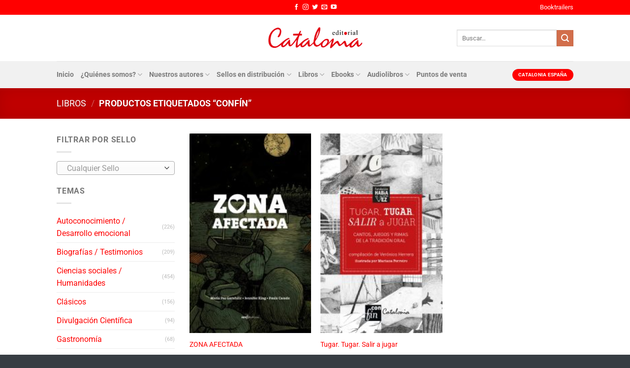

--- FILE ---
content_type: text/html; charset=UTF-8
request_url: https://www.catalonia.cl/product-tag/confin/
body_size: 378511
content:
<!DOCTYPE html>
<html lang="es" class="loading-site no-js">
<head>
	<meta charset="UTF-8" />
	<link rel="profile" href="http://gmpg.org/xfn/11" />
	<link rel="pingback" href="https://www.catalonia.cl/xmlrpc.php" />

	<script>(function(html){html.className = html.className.replace(/\bno-js\b/,'js')})(document.documentElement);</script>
<meta name='robots' content='index, follow, max-image-preview:large, max-snippet:-1, max-video-preview:-1' />
	<style>img:is([sizes="auto" i], [sizes^="auto," i]) { contain-intrinsic-size: 3000px 1500px }</style>
	<meta name="viewport" content="width=device-width, initial-scale=1" />
	<!-- This site is optimized with the Yoast SEO plugin v23.8 - https://yoast.com/wordpress/plugins/seo/ -->
	<title>Confín archivos - Catalonia</title>
	<link rel="canonical" href="https://www.catalonia.cl/product-tag/confin/" />
	<meta property="og:locale" content="es_ES" />
	<meta property="og:type" content="article" />
	<meta property="og:title" content="Confín archivos - Catalonia" />
	<meta property="og:url" content="https://www.catalonia.cl/product-tag/confin/" />
	<meta property="og:site_name" content="Catalonia" />
	<meta name="twitter:card" content="summary_large_image" />
	<script type="application/ld+json" class="yoast-schema-graph">{"@context":"https://schema.org","@graph":[{"@type":"CollectionPage","@id":"https://www.catalonia.cl/product-tag/confin/","url":"https://www.catalonia.cl/product-tag/confin/","name":"Confín archivos - Catalonia","isPartOf":{"@id":"https://www.catalonia.cl/#website"},"primaryImageOfPage":{"@id":"https://www.catalonia.cl/product-tag/confin/#primaryimage"},"image":{"@id":"https://www.catalonia.cl/product-tag/confin/#primaryimage"},"thumbnailUrl":"https://www.catalonia.cl/wp-content/uploads/2022/02/1403227_574520142597237_1236785778_o.jpg","breadcrumb":{"@id":"https://www.catalonia.cl/product-tag/confin/#breadcrumb"},"inLanguage":"es"},{"@type":"ImageObject","inLanguage":"es","@id":"https://www.catalonia.cl/product-tag/confin/#primaryimage","url":"https://www.catalonia.cl/wp-content/uploads/2022/02/1403227_574520142597237_1236785778_o.jpg","contentUrl":"https://www.catalonia.cl/wp-content/uploads/2022/02/1403227_574520142597237_1236785778_o.jpg","width":1993,"height":2048},{"@type":"BreadcrumbList","@id":"https://www.catalonia.cl/product-tag/confin/#breadcrumb","itemListElement":[{"@type":"ListItem","position":1,"name":"Portada","item":"https://www.catalonia.cl/"},{"@type":"ListItem","position":2,"name":"Confín"}]},{"@type":"WebSite","@id":"https://www.catalonia.cl/#website","url":"https://www.catalonia.cl/","name":"Catalonia","description":"Editorial Chilena Independiente","potentialAction":[{"@type":"SearchAction","target":{"@type":"EntryPoint","urlTemplate":"https://www.catalonia.cl/?s={search_term_string}"},"query-input":{"@type":"PropertyValueSpecification","valueRequired":true,"valueName":"search_term_string"}}],"inLanguage":"es"}]}</script>
	<!-- / Yoast SEO plugin. -->


<link rel='prefetch' href='https://www.catalonia.cl/wp-content/themes/flatsome/assets/js/flatsome.js?ver=8e60d746741250b4dd4e' />
<link rel='prefetch' href='https://www.catalonia.cl/wp-content/themes/flatsome/assets/js/chunk.slider.js?ver=3.19.6' />
<link rel='prefetch' href='https://www.catalonia.cl/wp-content/themes/flatsome/assets/js/chunk.popups.js?ver=3.19.6' />
<link rel='prefetch' href='https://www.catalonia.cl/wp-content/themes/flatsome/assets/js/chunk.tooltips.js?ver=3.19.6' />
<link rel='prefetch' href='https://www.catalonia.cl/wp-content/themes/flatsome/assets/js/woocommerce.js?ver=dd6035ce106022a74757' />
<script type="text/javascript">
/* <![CDATA[ */
window._wpemojiSettings = {"baseUrl":"https:\/\/s.w.org\/images\/core\/emoji\/15.0.3\/72x72\/","ext":".png","svgUrl":"https:\/\/s.w.org\/images\/core\/emoji\/15.0.3\/svg\/","svgExt":".svg","source":{"concatemoji":"https:\/\/www.catalonia.cl\/wp-includes\/js\/wp-emoji-release.min.js?ver=6.7.4"}};
/*! This file is auto-generated */
!function(i,n){var o,s,e;function c(e){try{var t={supportTests:e,timestamp:(new Date).valueOf()};sessionStorage.setItem(o,JSON.stringify(t))}catch(e){}}function p(e,t,n){e.clearRect(0,0,e.canvas.width,e.canvas.height),e.fillText(t,0,0);var t=new Uint32Array(e.getImageData(0,0,e.canvas.width,e.canvas.height).data),r=(e.clearRect(0,0,e.canvas.width,e.canvas.height),e.fillText(n,0,0),new Uint32Array(e.getImageData(0,0,e.canvas.width,e.canvas.height).data));return t.every(function(e,t){return e===r[t]})}function u(e,t,n){switch(t){case"flag":return n(e,"\ud83c\udff3\ufe0f\u200d\u26a7\ufe0f","\ud83c\udff3\ufe0f\u200b\u26a7\ufe0f")?!1:!n(e,"\ud83c\uddfa\ud83c\uddf3","\ud83c\uddfa\u200b\ud83c\uddf3")&&!n(e,"\ud83c\udff4\udb40\udc67\udb40\udc62\udb40\udc65\udb40\udc6e\udb40\udc67\udb40\udc7f","\ud83c\udff4\u200b\udb40\udc67\u200b\udb40\udc62\u200b\udb40\udc65\u200b\udb40\udc6e\u200b\udb40\udc67\u200b\udb40\udc7f");case"emoji":return!n(e,"\ud83d\udc26\u200d\u2b1b","\ud83d\udc26\u200b\u2b1b")}return!1}function f(e,t,n){var r="undefined"!=typeof WorkerGlobalScope&&self instanceof WorkerGlobalScope?new OffscreenCanvas(300,150):i.createElement("canvas"),a=r.getContext("2d",{willReadFrequently:!0}),o=(a.textBaseline="top",a.font="600 32px Arial",{});return e.forEach(function(e){o[e]=t(a,e,n)}),o}function t(e){var t=i.createElement("script");t.src=e,t.defer=!0,i.head.appendChild(t)}"undefined"!=typeof Promise&&(o="wpEmojiSettingsSupports",s=["flag","emoji"],n.supports={everything:!0,everythingExceptFlag:!0},e=new Promise(function(e){i.addEventListener("DOMContentLoaded",e,{once:!0})}),new Promise(function(t){var n=function(){try{var e=JSON.parse(sessionStorage.getItem(o));if("object"==typeof e&&"number"==typeof e.timestamp&&(new Date).valueOf()<e.timestamp+604800&&"object"==typeof e.supportTests)return e.supportTests}catch(e){}return null}();if(!n){if("undefined"!=typeof Worker&&"undefined"!=typeof OffscreenCanvas&&"undefined"!=typeof URL&&URL.createObjectURL&&"undefined"!=typeof Blob)try{var e="postMessage("+f.toString()+"("+[JSON.stringify(s),u.toString(),p.toString()].join(",")+"));",r=new Blob([e],{type:"text/javascript"}),a=new Worker(URL.createObjectURL(r),{name:"wpTestEmojiSupports"});return void(a.onmessage=function(e){c(n=e.data),a.terminate(),t(n)})}catch(e){}c(n=f(s,u,p))}t(n)}).then(function(e){for(var t in e)n.supports[t]=e[t],n.supports.everything=n.supports.everything&&n.supports[t],"flag"!==t&&(n.supports.everythingExceptFlag=n.supports.everythingExceptFlag&&n.supports[t]);n.supports.everythingExceptFlag=n.supports.everythingExceptFlag&&!n.supports.flag,n.DOMReady=!1,n.readyCallback=function(){n.DOMReady=!0}}).then(function(){return e}).then(function(){var e;n.supports.everything||(n.readyCallback(),(e=n.source||{}).concatemoji?t(e.concatemoji):e.wpemoji&&e.twemoji&&(t(e.twemoji),t(e.wpemoji)))}))}((window,document),window._wpemojiSettings);
/* ]]> */
</script>
<link rel='stylesheet' id='sbi_styles-css' href='https://www.catalonia.cl/wp-content/plugins/instagram-feed/css/sbi-styles.min.css?ver=6.6.0' type='text/css' media='all' />
<style id='wp-emoji-styles-inline-css' type='text/css'>

	img.wp-smiley, img.emoji {
		display: inline !important;
		border: none !important;
		box-shadow: none !important;
		height: 1em !important;
		width: 1em !important;
		margin: 0 0.07em !important;
		vertical-align: -0.1em !important;
		background: none !important;
		padding: 0 !important;
	}
</style>
<style id='wp-block-library-inline-css' type='text/css'>
:root{--wp-admin-theme-color:#007cba;--wp-admin-theme-color--rgb:0,124,186;--wp-admin-theme-color-darker-10:#006ba1;--wp-admin-theme-color-darker-10--rgb:0,107,161;--wp-admin-theme-color-darker-20:#005a87;--wp-admin-theme-color-darker-20--rgb:0,90,135;--wp-admin-border-width-focus:2px;--wp-block-synced-color:#7a00df;--wp-block-synced-color--rgb:122,0,223;--wp-bound-block-color:var(--wp-block-synced-color)}@media (min-resolution:192dpi){:root{--wp-admin-border-width-focus:1.5px}}.wp-element-button{cursor:pointer}:root{--wp--preset--font-size--normal:16px;--wp--preset--font-size--huge:42px}:root .has-very-light-gray-background-color{background-color:#eee}:root .has-very-dark-gray-background-color{background-color:#313131}:root .has-very-light-gray-color{color:#eee}:root .has-very-dark-gray-color{color:#313131}:root .has-vivid-green-cyan-to-vivid-cyan-blue-gradient-background{background:linear-gradient(135deg,#00d084,#0693e3)}:root .has-purple-crush-gradient-background{background:linear-gradient(135deg,#34e2e4,#4721fb 50%,#ab1dfe)}:root .has-hazy-dawn-gradient-background{background:linear-gradient(135deg,#faaca8,#dad0ec)}:root .has-subdued-olive-gradient-background{background:linear-gradient(135deg,#fafae1,#67a671)}:root .has-atomic-cream-gradient-background{background:linear-gradient(135deg,#fdd79a,#004a59)}:root .has-nightshade-gradient-background{background:linear-gradient(135deg,#330968,#31cdcf)}:root .has-midnight-gradient-background{background:linear-gradient(135deg,#020381,#2874fc)}.has-regular-font-size{font-size:1em}.has-larger-font-size{font-size:2.625em}.has-normal-font-size{font-size:var(--wp--preset--font-size--normal)}.has-huge-font-size{font-size:var(--wp--preset--font-size--huge)}.has-text-align-center{text-align:center}.has-text-align-left{text-align:left}.has-text-align-right{text-align:right}#end-resizable-editor-section{display:none}.aligncenter{clear:both}.items-justified-left{justify-content:flex-start}.items-justified-center{justify-content:center}.items-justified-right{justify-content:flex-end}.items-justified-space-between{justify-content:space-between}.screen-reader-text{border:0;clip:rect(1px,1px,1px,1px);clip-path:inset(50%);height:1px;margin:-1px;overflow:hidden;padding:0;position:absolute;width:1px;word-wrap:normal!important}.screen-reader-text:focus{background-color:#ddd;clip:auto!important;clip-path:none;color:#444;display:block;font-size:1em;height:auto;left:5px;line-height:normal;padding:15px 23px 14px;text-decoration:none;top:5px;width:auto;z-index:100000}html :where(.has-border-color){border-style:solid}html :where([style*=border-top-color]){border-top-style:solid}html :where([style*=border-right-color]){border-right-style:solid}html :where([style*=border-bottom-color]){border-bottom-style:solid}html :where([style*=border-left-color]){border-left-style:solid}html :where([style*=border-width]){border-style:solid}html :where([style*=border-top-width]){border-top-style:solid}html :where([style*=border-right-width]){border-right-style:solid}html :where([style*=border-bottom-width]){border-bottom-style:solid}html :where([style*=border-left-width]){border-left-style:solid}html :where(img[class*=wp-image-]){height:auto;max-width:100%}:where(figure){margin:0 0 1em}html :where(.is-position-sticky){--wp-admin--admin-bar--position-offset:var(--wp-admin--admin-bar--height,0px)}@media screen and (max-width:600px){html :where(.is-position-sticky){--wp-admin--admin-bar--position-offset:0px}}
</style>
<link rel='stylesheet' id='contact-form-7-css' href='https://www.catalonia.cl/wp-content/plugins/contact-form-7/includes/css/styles.css?ver=6.0' type='text/css' media='all' />
<style id='woocommerce-inline-inline-css' type='text/css'>
.woocommerce form .form-row .required { visibility: visible; }
</style>
<link rel='stylesheet' id='flatsome-main-css' href='https://www.catalonia.cl/wp-content/themes/flatsome/assets/css/flatsome.css?ver=3.19.6' type='text/css' media='all' />
<style id='flatsome-main-inline-css' type='text/css'>
@font-face {
				font-family: "fl-icons";
				font-display: block;
				src: url(https://www.catalonia.cl/wp-content/themes/flatsome/assets/css/icons/fl-icons.eot?v=3.19.6);
				src:
					url(https://www.catalonia.cl/wp-content/themes/flatsome/assets/css/icons/fl-icons.eot#iefix?v=3.19.6) format("embedded-opentype"),
					url(https://www.catalonia.cl/wp-content/themes/flatsome/assets/css/icons/fl-icons.woff2?v=3.19.6) format("woff2"),
					url(https://www.catalonia.cl/wp-content/themes/flatsome/assets/css/icons/fl-icons.ttf?v=3.19.6) format("truetype"),
					url(https://www.catalonia.cl/wp-content/themes/flatsome/assets/css/icons/fl-icons.woff?v=3.19.6) format("woff"),
					url(https://www.catalonia.cl/wp-content/themes/flatsome/assets/css/icons/fl-icons.svg?v=3.19.6#fl-icons) format("svg");
			}
</style>
<link rel='stylesheet' id='flatsome-shop-css' href='https://www.catalonia.cl/wp-content/themes/flatsome/assets/css/flatsome-shop.css?ver=3.19.6' type='text/css' media='all' />
<link rel='stylesheet' id='flatsome-style-css' href='https://www.catalonia.cl/wp-content/themes/catalonia/style.css?ver=3.0' type='text/css' media='all' />
<script type="text/javascript" src="https://www.catalonia.cl/wp-includes/js/jquery/jquery.min.js?ver=3.7.1" id="jquery-core-js"></script>
<script type="text/javascript" src="https://www.catalonia.cl/wp-includes/js/jquery/jquery-migrate.min.js?ver=3.4.1" id="jquery-migrate-js"></script>
<script type="text/javascript" src="https://www.catalonia.cl/wp-content/plugins/woocommerce/assets/js/jquery-blockui/jquery.blockUI.min.js?ver=2.7.0-wc.9.4.1" id="jquery-blockui-js" data-wp-strategy="defer"></script>
<script type="text/javascript" id="wc-add-to-cart-js-extra">
/* <![CDATA[ */
var wc_add_to_cart_params = {"ajax_url":"\/wp-admin\/admin-ajax.php","wc_ajax_url":"\/?wc-ajax=%%endpoint%%","i18n_view_cart":"Ver carrito","cart_url":"https:\/\/www.catalonia.cl\/carrito\/","is_cart":"","cart_redirect_after_add":"no"};
/* ]]> */
</script>
<script type="text/javascript" src="https://www.catalonia.cl/wp-content/plugins/woocommerce/assets/js/frontend/add-to-cart.min.js?ver=9.4.1" id="wc-add-to-cart-js" defer="defer" data-wp-strategy="defer"></script>
<script type="text/javascript" src="https://www.catalonia.cl/wp-content/plugins/woocommerce/assets/js/js-cookie/js.cookie.min.js?ver=2.1.4-wc.9.4.1" id="js-cookie-js" data-wp-strategy="defer"></script>
<script type="text/javascript" src="https://www.catalonia.cl/wp-content/themes/catalonia/scripts.js?ver=6.7.4" id="scriptsjs-js"></script>
<link rel="https://api.w.org/" href="https://www.catalonia.cl/wp-json/" /><link rel="alternate" title="JSON" type="application/json" href="https://www.catalonia.cl/wp-json/wp/v2/product_tag/4399" /><link rel="EditURI" type="application/rsd+xml" title="RSD" href="https://www.catalonia.cl/xmlrpc.php?rsd" />
<meta name="generator" content="WordPress 6.7.4" />
<meta name="generator" content="WooCommerce 9.4.1" />
<!-- Analytics by WP Statistics v14.11.2 - https://wp-statistics.com -->
	<noscript><style>.woocommerce-product-gallery{ opacity: 1 !important; }</style></noscript>
	<style class='wp-fonts-local' type='text/css'>
@font-face{font-family:Inter;font-style:normal;font-weight:300 900;font-display:fallback;src:url('https://www.catalonia.cl/wp-content/plugins/woocommerce/assets/fonts/Inter-VariableFont_slnt,wght.woff2') format('woff2');font-stretch:normal;}
@font-face{font-family:Cardo;font-style:normal;font-weight:400;font-display:fallback;src:url('https://www.catalonia.cl/wp-content/plugins/woocommerce/assets/fonts/cardo_normal_400.woff2') format('woff2');}
</style>
<link rel="icon" href="https://www.catalonia.cl/wp-content/uploads/2020/05/cropped-isotipo-catalonia-1-32x32.png" sizes="32x32" />
<link rel="icon" href="https://www.catalonia.cl/wp-content/uploads/2020/05/cropped-isotipo-catalonia-1-192x192.png" sizes="192x192" />
<link rel="apple-touch-icon" href="https://www.catalonia.cl/wp-content/uploads/2020/05/cropped-isotipo-catalonia-1-180x180.png" />
<meta name="msapplication-TileImage" content="https://www.catalonia.cl/wp-content/uploads/2020/05/cropped-isotipo-catalonia-1-270x270.png" />
<style id="custom-css" type="text/css">:root {--primary-color: #ff0000;--fs-color-primary: #ff0000;--fs-color-secondary: #d26e4b;--fs-color-success: #7a9c59;--fs-color-alert: #b20000;--fs-experimental-link-color: #ff0000;--fs-experimental-link-color-hover: #111;}.tooltipster-base {--tooltip-color: #fff;--tooltip-bg-color: #000;}.off-canvas-right .mfp-content, .off-canvas-left .mfp-content {--drawer-width: 300px;}.off-canvas .mfp-content.off-canvas-cart {--drawer-width: 360px;}.header-main{height: 94px}#logo img{max-height: 94px}#logo{width:200px;}.header-bottom{min-height: 55px}.header-top{min-height: 30px}.transparent .header-main{height: 90px}.transparent #logo img{max-height: 90px}.has-transparent + .page-title:first-of-type,.has-transparent + #main > .page-title,.has-transparent + #main > div > .page-title,.has-transparent + #main .page-header-wrapper:first-of-type .page-title{padding-top: 170px;}.header.show-on-scroll,.stuck .header-main{height:70px!important}.stuck #logo img{max-height: 70px!important}.search-form{ width: 60%;}.header-bg-color {background-color: rgba(255,255,255,0.9)}.header-bottom {background-color: #f1f1f1}.header-main .nav > li > a{line-height: 16px }.header-bottom-nav > li > a{line-height: 34px }@media (max-width: 549px) {.header-main{height: 57px}#logo img{max-height: 57px}}.nav-dropdown{font-size:100%}body{font-family: Roboto, sans-serif;}body {font-weight: 400;font-style: normal;}.nav > li > a {font-family: Roboto, sans-serif;}.mobile-sidebar-levels-2 .nav > li > ul > li > a {font-family: Roboto, sans-serif;}.nav > li > a,.mobile-sidebar-levels-2 .nav > li > ul > li > a {font-weight: 700;font-style: normal;}h1,h2,h3,h4,h5,h6,.heading-font, .off-canvas-center .nav-sidebar.nav-vertical > li > a{font-family: Roboto, sans-serif;}h1,h2,h3,h4,h5,h6,.heading-font,.banner h1,.banner h2 {font-weight: 700;font-style: normal;}.alt-font{font-family: "Dancing Script", sans-serif;}.alt-font {font-weight: 400!important;font-style: normal!important;}.widget:where(:not(.widget_shopping_cart)) a{color: #ff0000;}.widget:where(:not(.widget_shopping_cart)) a:hover{color: #ff0000;}.widget .tagcloud a:hover{border-color: #ff0000; background-color: #ff0000;}.has-equal-box-heights .box-image {padding-top: 164%;}@media screen and (min-width: 550px){.products .box-vertical .box-image{min-width: 247px!important;width: 247px!important;}}.footer-2{background-color: #343a40}.absolute-footer, html{background-color: rgba(52,58,64,0.98)}.nav-vertical-fly-out > li + li {border-top-width: 1px; border-top-style: solid;}.label-new.menu-item > a:after{content:"Nuevo";}.label-hot.menu-item > a:after{content:"Caliente";}.label-sale.menu-item > a:after{content:"Oferta";}.label-popular.menu-item > a:after{content:"Populares";}</style>		<style type="text/css" id="wp-custom-css">
			#mega-menu-wrap-primary #mega-menu-primary > li.mega-menu-item.mega-current-menu-item > a.mega-menu-link{border-bottom: 3px solid #ff0000;}
#mega-menu-wrap-primary #mega-menu-primary > li.mega-menu-flyout ul.mega-sub-menu,
#mega-menu-wrap-primary #mega-menu-primary > li.mega-menu-megamenu > ul.mega-sub-menu li.mega-menu-column > ul.mega-sub-menu > li.mega-menu-item{
  box-shadow: 1px 1px 15px rgba(0,0,0,0.15);
  border: 2px solid #ddd;
  color: #777;
  background-color: #fff;
  padding:10px;
}
.nav-dark .nav>li>a{color: #fff}
.nav-dark .nav>li>a:hover{color: rgba(255,255,255,0.8);}
#comments, .entry-category, .yikes-custom-woo-tab-title, .woocommerce-ordering{display:none}
#divmapa{
	position:absolute;
	top:60px;
	left:10px;
	width:76px;
	height:400px;
	background:url(/wp-content/uploads/2019/08/chile.png) 0 0;
}
#divinfo{
	margin-left:100px;
	height:200px;
	font-size:12px;
	font-weight:bold;
	padding-top:20px;
	line-height:1.8em;
	color:#747474;
	border-left:1px dashed #DFDFDF;
	padding-left:10px;
}
#divdatoreg{
	font-size:14px;
	font-weight:bold;
	background-color:#fff;
	padding:4px 8px;
	color: #333;
  border-bottom: 1px dotted #ddd;
}
	table.tableizer-table {
		font-size: 12px;
		border: 1px solid #CCC; 
		font-family: Arial, Helvetica, sans-serif;
	} 
	.tableizer-table td {
		padding: 4px;
		margin: 3px;
		border: 1px solid #CCC;
	}
	.tableizer-table th {
		background-color: #ff0000; 
		color: #FFF;
		font-weight: bold;
		padding: 5px;
	}
.dark .tableizer-table td {
    color: #333 !important;
}
.temas-container li:first-child {
    margin-left: 1.3em !important;
}
.puntosventa .banner-layers{overflow: auto;}
.aws-container .aws-search-form .aws-form-btn{background-color: #ff0000;height:80%}
.aws-container .aws-search-form .aws-search-btn_icon{color:#fff!important}
.aws-container .aws-search-field{height:80%}
.product-stacked-info{padding:0}		</style>
		<style id="kirki-inline-styles">/* cyrillic-ext */
@font-face {
  font-family: 'Roboto';
  font-style: normal;
  font-weight: 400;
  font-stretch: 100%;
  font-display: swap;
  src: url(https://www.catalonia.cl/wp-content/fonts/roboto/KFO7CnqEu92Fr1ME7kSn66aGLdTylUAMa3GUBGEe.woff2) format('woff2');
  unicode-range: U+0460-052F, U+1C80-1C8A, U+20B4, U+2DE0-2DFF, U+A640-A69F, U+FE2E-FE2F;
}
/* cyrillic */
@font-face {
  font-family: 'Roboto';
  font-style: normal;
  font-weight: 400;
  font-stretch: 100%;
  font-display: swap;
  src: url(https://www.catalonia.cl/wp-content/fonts/roboto/KFO7CnqEu92Fr1ME7kSn66aGLdTylUAMa3iUBGEe.woff2) format('woff2');
  unicode-range: U+0301, U+0400-045F, U+0490-0491, U+04B0-04B1, U+2116;
}
/* greek-ext */
@font-face {
  font-family: 'Roboto';
  font-style: normal;
  font-weight: 400;
  font-stretch: 100%;
  font-display: swap;
  src: url(https://www.catalonia.cl/wp-content/fonts/roboto/KFO7CnqEu92Fr1ME7kSn66aGLdTylUAMa3CUBGEe.woff2) format('woff2');
  unicode-range: U+1F00-1FFF;
}
/* greek */
@font-face {
  font-family: 'Roboto';
  font-style: normal;
  font-weight: 400;
  font-stretch: 100%;
  font-display: swap;
  src: url(https://www.catalonia.cl/wp-content/fonts/roboto/KFO7CnqEu92Fr1ME7kSn66aGLdTylUAMa3-UBGEe.woff2) format('woff2');
  unicode-range: U+0370-0377, U+037A-037F, U+0384-038A, U+038C, U+038E-03A1, U+03A3-03FF;
}
/* math */
@font-face {
  font-family: 'Roboto';
  font-style: normal;
  font-weight: 400;
  font-stretch: 100%;
  font-display: swap;
  src: url(https://www.catalonia.cl/wp-content/fonts/roboto/KFO7CnqEu92Fr1ME7kSn66aGLdTylUAMawCUBGEe.woff2) format('woff2');
  unicode-range: U+0302-0303, U+0305, U+0307-0308, U+0310, U+0312, U+0315, U+031A, U+0326-0327, U+032C, U+032F-0330, U+0332-0333, U+0338, U+033A, U+0346, U+034D, U+0391-03A1, U+03A3-03A9, U+03B1-03C9, U+03D1, U+03D5-03D6, U+03F0-03F1, U+03F4-03F5, U+2016-2017, U+2034-2038, U+203C, U+2040, U+2043, U+2047, U+2050, U+2057, U+205F, U+2070-2071, U+2074-208E, U+2090-209C, U+20D0-20DC, U+20E1, U+20E5-20EF, U+2100-2112, U+2114-2115, U+2117-2121, U+2123-214F, U+2190, U+2192, U+2194-21AE, U+21B0-21E5, U+21F1-21F2, U+21F4-2211, U+2213-2214, U+2216-22FF, U+2308-230B, U+2310, U+2319, U+231C-2321, U+2336-237A, U+237C, U+2395, U+239B-23B7, U+23D0, U+23DC-23E1, U+2474-2475, U+25AF, U+25B3, U+25B7, U+25BD, U+25C1, U+25CA, U+25CC, U+25FB, U+266D-266F, U+27C0-27FF, U+2900-2AFF, U+2B0E-2B11, U+2B30-2B4C, U+2BFE, U+3030, U+FF5B, U+FF5D, U+1D400-1D7FF, U+1EE00-1EEFF;
}
/* symbols */
@font-face {
  font-family: 'Roboto';
  font-style: normal;
  font-weight: 400;
  font-stretch: 100%;
  font-display: swap;
  src: url(https://www.catalonia.cl/wp-content/fonts/roboto/KFO7CnqEu92Fr1ME7kSn66aGLdTylUAMaxKUBGEe.woff2) format('woff2');
  unicode-range: U+0001-000C, U+000E-001F, U+007F-009F, U+20DD-20E0, U+20E2-20E4, U+2150-218F, U+2190, U+2192, U+2194-2199, U+21AF, U+21E6-21F0, U+21F3, U+2218-2219, U+2299, U+22C4-22C6, U+2300-243F, U+2440-244A, U+2460-24FF, U+25A0-27BF, U+2800-28FF, U+2921-2922, U+2981, U+29BF, U+29EB, U+2B00-2BFF, U+4DC0-4DFF, U+FFF9-FFFB, U+10140-1018E, U+10190-1019C, U+101A0, U+101D0-101FD, U+102E0-102FB, U+10E60-10E7E, U+1D2C0-1D2D3, U+1D2E0-1D37F, U+1F000-1F0FF, U+1F100-1F1AD, U+1F1E6-1F1FF, U+1F30D-1F30F, U+1F315, U+1F31C, U+1F31E, U+1F320-1F32C, U+1F336, U+1F378, U+1F37D, U+1F382, U+1F393-1F39F, U+1F3A7-1F3A8, U+1F3AC-1F3AF, U+1F3C2, U+1F3C4-1F3C6, U+1F3CA-1F3CE, U+1F3D4-1F3E0, U+1F3ED, U+1F3F1-1F3F3, U+1F3F5-1F3F7, U+1F408, U+1F415, U+1F41F, U+1F426, U+1F43F, U+1F441-1F442, U+1F444, U+1F446-1F449, U+1F44C-1F44E, U+1F453, U+1F46A, U+1F47D, U+1F4A3, U+1F4B0, U+1F4B3, U+1F4B9, U+1F4BB, U+1F4BF, U+1F4C8-1F4CB, U+1F4D6, U+1F4DA, U+1F4DF, U+1F4E3-1F4E6, U+1F4EA-1F4ED, U+1F4F7, U+1F4F9-1F4FB, U+1F4FD-1F4FE, U+1F503, U+1F507-1F50B, U+1F50D, U+1F512-1F513, U+1F53E-1F54A, U+1F54F-1F5FA, U+1F610, U+1F650-1F67F, U+1F687, U+1F68D, U+1F691, U+1F694, U+1F698, U+1F6AD, U+1F6B2, U+1F6B9-1F6BA, U+1F6BC, U+1F6C6-1F6CF, U+1F6D3-1F6D7, U+1F6E0-1F6EA, U+1F6F0-1F6F3, U+1F6F7-1F6FC, U+1F700-1F7FF, U+1F800-1F80B, U+1F810-1F847, U+1F850-1F859, U+1F860-1F887, U+1F890-1F8AD, U+1F8B0-1F8BB, U+1F8C0-1F8C1, U+1F900-1F90B, U+1F93B, U+1F946, U+1F984, U+1F996, U+1F9E9, U+1FA00-1FA6F, U+1FA70-1FA7C, U+1FA80-1FA89, U+1FA8F-1FAC6, U+1FACE-1FADC, U+1FADF-1FAE9, U+1FAF0-1FAF8, U+1FB00-1FBFF;
}
/* vietnamese */
@font-face {
  font-family: 'Roboto';
  font-style: normal;
  font-weight: 400;
  font-stretch: 100%;
  font-display: swap;
  src: url(https://www.catalonia.cl/wp-content/fonts/roboto/KFO7CnqEu92Fr1ME7kSn66aGLdTylUAMa3OUBGEe.woff2) format('woff2');
  unicode-range: U+0102-0103, U+0110-0111, U+0128-0129, U+0168-0169, U+01A0-01A1, U+01AF-01B0, U+0300-0301, U+0303-0304, U+0308-0309, U+0323, U+0329, U+1EA0-1EF9, U+20AB;
}
/* latin-ext */
@font-face {
  font-family: 'Roboto';
  font-style: normal;
  font-weight: 400;
  font-stretch: 100%;
  font-display: swap;
  src: url(https://www.catalonia.cl/wp-content/fonts/roboto/KFO7CnqEu92Fr1ME7kSn66aGLdTylUAMa3KUBGEe.woff2) format('woff2');
  unicode-range: U+0100-02BA, U+02BD-02C5, U+02C7-02CC, U+02CE-02D7, U+02DD-02FF, U+0304, U+0308, U+0329, U+1D00-1DBF, U+1E00-1E9F, U+1EF2-1EFF, U+2020, U+20A0-20AB, U+20AD-20C0, U+2113, U+2C60-2C7F, U+A720-A7FF;
}
/* latin */
@font-face {
  font-family: 'Roboto';
  font-style: normal;
  font-weight: 400;
  font-stretch: 100%;
  font-display: swap;
  src: url(https://www.catalonia.cl/wp-content/fonts/roboto/KFO7CnqEu92Fr1ME7kSn66aGLdTylUAMa3yUBA.woff2) format('woff2');
  unicode-range: U+0000-00FF, U+0131, U+0152-0153, U+02BB-02BC, U+02C6, U+02DA, U+02DC, U+0304, U+0308, U+0329, U+2000-206F, U+20AC, U+2122, U+2191, U+2193, U+2212, U+2215, U+FEFF, U+FFFD;
}
/* cyrillic-ext */
@font-face {
  font-family: 'Roboto';
  font-style: normal;
  font-weight: 700;
  font-stretch: 100%;
  font-display: swap;
  src: url(https://www.catalonia.cl/wp-content/fonts/roboto/KFO7CnqEu92Fr1ME7kSn66aGLdTylUAMa3GUBGEe.woff2) format('woff2');
  unicode-range: U+0460-052F, U+1C80-1C8A, U+20B4, U+2DE0-2DFF, U+A640-A69F, U+FE2E-FE2F;
}
/* cyrillic */
@font-face {
  font-family: 'Roboto';
  font-style: normal;
  font-weight: 700;
  font-stretch: 100%;
  font-display: swap;
  src: url(https://www.catalonia.cl/wp-content/fonts/roboto/KFO7CnqEu92Fr1ME7kSn66aGLdTylUAMa3iUBGEe.woff2) format('woff2');
  unicode-range: U+0301, U+0400-045F, U+0490-0491, U+04B0-04B1, U+2116;
}
/* greek-ext */
@font-face {
  font-family: 'Roboto';
  font-style: normal;
  font-weight: 700;
  font-stretch: 100%;
  font-display: swap;
  src: url(https://www.catalonia.cl/wp-content/fonts/roboto/KFO7CnqEu92Fr1ME7kSn66aGLdTylUAMa3CUBGEe.woff2) format('woff2');
  unicode-range: U+1F00-1FFF;
}
/* greek */
@font-face {
  font-family: 'Roboto';
  font-style: normal;
  font-weight: 700;
  font-stretch: 100%;
  font-display: swap;
  src: url(https://www.catalonia.cl/wp-content/fonts/roboto/KFO7CnqEu92Fr1ME7kSn66aGLdTylUAMa3-UBGEe.woff2) format('woff2');
  unicode-range: U+0370-0377, U+037A-037F, U+0384-038A, U+038C, U+038E-03A1, U+03A3-03FF;
}
/* math */
@font-face {
  font-family: 'Roboto';
  font-style: normal;
  font-weight: 700;
  font-stretch: 100%;
  font-display: swap;
  src: url(https://www.catalonia.cl/wp-content/fonts/roboto/KFO7CnqEu92Fr1ME7kSn66aGLdTylUAMawCUBGEe.woff2) format('woff2');
  unicode-range: U+0302-0303, U+0305, U+0307-0308, U+0310, U+0312, U+0315, U+031A, U+0326-0327, U+032C, U+032F-0330, U+0332-0333, U+0338, U+033A, U+0346, U+034D, U+0391-03A1, U+03A3-03A9, U+03B1-03C9, U+03D1, U+03D5-03D6, U+03F0-03F1, U+03F4-03F5, U+2016-2017, U+2034-2038, U+203C, U+2040, U+2043, U+2047, U+2050, U+2057, U+205F, U+2070-2071, U+2074-208E, U+2090-209C, U+20D0-20DC, U+20E1, U+20E5-20EF, U+2100-2112, U+2114-2115, U+2117-2121, U+2123-214F, U+2190, U+2192, U+2194-21AE, U+21B0-21E5, U+21F1-21F2, U+21F4-2211, U+2213-2214, U+2216-22FF, U+2308-230B, U+2310, U+2319, U+231C-2321, U+2336-237A, U+237C, U+2395, U+239B-23B7, U+23D0, U+23DC-23E1, U+2474-2475, U+25AF, U+25B3, U+25B7, U+25BD, U+25C1, U+25CA, U+25CC, U+25FB, U+266D-266F, U+27C0-27FF, U+2900-2AFF, U+2B0E-2B11, U+2B30-2B4C, U+2BFE, U+3030, U+FF5B, U+FF5D, U+1D400-1D7FF, U+1EE00-1EEFF;
}
/* symbols */
@font-face {
  font-family: 'Roboto';
  font-style: normal;
  font-weight: 700;
  font-stretch: 100%;
  font-display: swap;
  src: url(https://www.catalonia.cl/wp-content/fonts/roboto/KFO7CnqEu92Fr1ME7kSn66aGLdTylUAMaxKUBGEe.woff2) format('woff2');
  unicode-range: U+0001-000C, U+000E-001F, U+007F-009F, U+20DD-20E0, U+20E2-20E4, U+2150-218F, U+2190, U+2192, U+2194-2199, U+21AF, U+21E6-21F0, U+21F3, U+2218-2219, U+2299, U+22C4-22C6, U+2300-243F, U+2440-244A, U+2460-24FF, U+25A0-27BF, U+2800-28FF, U+2921-2922, U+2981, U+29BF, U+29EB, U+2B00-2BFF, U+4DC0-4DFF, U+FFF9-FFFB, U+10140-1018E, U+10190-1019C, U+101A0, U+101D0-101FD, U+102E0-102FB, U+10E60-10E7E, U+1D2C0-1D2D3, U+1D2E0-1D37F, U+1F000-1F0FF, U+1F100-1F1AD, U+1F1E6-1F1FF, U+1F30D-1F30F, U+1F315, U+1F31C, U+1F31E, U+1F320-1F32C, U+1F336, U+1F378, U+1F37D, U+1F382, U+1F393-1F39F, U+1F3A7-1F3A8, U+1F3AC-1F3AF, U+1F3C2, U+1F3C4-1F3C6, U+1F3CA-1F3CE, U+1F3D4-1F3E0, U+1F3ED, U+1F3F1-1F3F3, U+1F3F5-1F3F7, U+1F408, U+1F415, U+1F41F, U+1F426, U+1F43F, U+1F441-1F442, U+1F444, U+1F446-1F449, U+1F44C-1F44E, U+1F453, U+1F46A, U+1F47D, U+1F4A3, U+1F4B0, U+1F4B3, U+1F4B9, U+1F4BB, U+1F4BF, U+1F4C8-1F4CB, U+1F4D6, U+1F4DA, U+1F4DF, U+1F4E3-1F4E6, U+1F4EA-1F4ED, U+1F4F7, U+1F4F9-1F4FB, U+1F4FD-1F4FE, U+1F503, U+1F507-1F50B, U+1F50D, U+1F512-1F513, U+1F53E-1F54A, U+1F54F-1F5FA, U+1F610, U+1F650-1F67F, U+1F687, U+1F68D, U+1F691, U+1F694, U+1F698, U+1F6AD, U+1F6B2, U+1F6B9-1F6BA, U+1F6BC, U+1F6C6-1F6CF, U+1F6D3-1F6D7, U+1F6E0-1F6EA, U+1F6F0-1F6F3, U+1F6F7-1F6FC, U+1F700-1F7FF, U+1F800-1F80B, U+1F810-1F847, U+1F850-1F859, U+1F860-1F887, U+1F890-1F8AD, U+1F8B0-1F8BB, U+1F8C0-1F8C1, U+1F900-1F90B, U+1F93B, U+1F946, U+1F984, U+1F996, U+1F9E9, U+1FA00-1FA6F, U+1FA70-1FA7C, U+1FA80-1FA89, U+1FA8F-1FAC6, U+1FACE-1FADC, U+1FADF-1FAE9, U+1FAF0-1FAF8, U+1FB00-1FBFF;
}
/* vietnamese */
@font-face {
  font-family: 'Roboto';
  font-style: normal;
  font-weight: 700;
  font-stretch: 100%;
  font-display: swap;
  src: url(https://www.catalonia.cl/wp-content/fonts/roboto/KFO7CnqEu92Fr1ME7kSn66aGLdTylUAMa3OUBGEe.woff2) format('woff2');
  unicode-range: U+0102-0103, U+0110-0111, U+0128-0129, U+0168-0169, U+01A0-01A1, U+01AF-01B0, U+0300-0301, U+0303-0304, U+0308-0309, U+0323, U+0329, U+1EA0-1EF9, U+20AB;
}
/* latin-ext */
@font-face {
  font-family: 'Roboto';
  font-style: normal;
  font-weight: 700;
  font-stretch: 100%;
  font-display: swap;
  src: url(https://www.catalonia.cl/wp-content/fonts/roboto/KFO7CnqEu92Fr1ME7kSn66aGLdTylUAMa3KUBGEe.woff2) format('woff2');
  unicode-range: U+0100-02BA, U+02BD-02C5, U+02C7-02CC, U+02CE-02D7, U+02DD-02FF, U+0304, U+0308, U+0329, U+1D00-1DBF, U+1E00-1E9F, U+1EF2-1EFF, U+2020, U+20A0-20AB, U+20AD-20C0, U+2113, U+2C60-2C7F, U+A720-A7FF;
}
/* latin */
@font-face {
  font-family: 'Roboto';
  font-style: normal;
  font-weight: 700;
  font-stretch: 100%;
  font-display: swap;
  src: url(https://www.catalonia.cl/wp-content/fonts/roboto/KFO7CnqEu92Fr1ME7kSn66aGLdTylUAMa3yUBA.woff2) format('woff2');
  unicode-range: U+0000-00FF, U+0131, U+0152-0153, U+02BB-02BC, U+02C6, U+02DA, U+02DC, U+0304, U+0308, U+0329, U+2000-206F, U+20AC, U+2122, U+2191, U+2193, U+2212, U+2215, U+FEFF, U+FFFD;
}/* vietnamese */
@font-face {
  font-family: 'Dancing Script';
  font-style: normal;
  font-weight: 400;
  font-display: swap;
  src: url(https://www.catalonia.cl/wp-content/fonts/dancing-script/If2cXTr6YS-zF4S-kcSWSVi_sxjsohD9F50Ruu7BMSo3Rep8ltA.woff2) format('woff2');
  unicode-range: U+0102-0103, U+0110-0111, U+0128-0129, U+0168-0169, U+01A0-01A1, U+01AF-01B0, U+0300-0301, U+0303-0304, U+0308-0309, U+0323, U+0329, U+1EA0-1EF9, U+20AB;
}
/* latin-ext */
@font-face {
  font-family: 'Dancing Script';
  font-style: normal;
  font-weight: 400;
  font-display: swap;
  src: url(https://www.catalonia.cl/wp-content/fonts/dancing-script/If2cXTr6YS-zF4S-kcSWSVi_sxjsohD9F50Ruu7BMSo3ROp8ltA.woff2) format('woff2');
  unicode-range: U+0100-02BA, U+02BD-02C5, U+02C7-02CC, U+02CE-02D7, U+02DD-02FF, U+0304, U+0308, U+0329, U+1D00-1DBF, U+1E00-1E9F, U+1EF2-1EFF, U+2020, U+20A0-20AB, U+20AD-20C0, U+2113, U+2C60-2C7F, U+A720-A7FF;
}
/* latin */
@font-face {
  font-family: 'Dancing Script';
  font-style: normal;
  font-weight: 400;
  font-display: swap;
  src: url(https://www.catalonia.cl/wp-content/fonts/dancing-script/If2cXTr6YS-zF4S-kcSWSVi_sxjsohD9F50Ruu7BMSo3Sup8.woff2) format('woff2');
  unicode-range: U+0000-00FF, U+0131, U+0152-0153, U+02BB-02BC, U+02C6, U+02DA, U+02DC, U+0304, U+0308, U+0329, U+2000-206F, U+20AC, U+2122, U+2191, U+2193, U+2212, U+2215, U+FEFF, U+FFFD;
}</style></head>

<body class="archive tax-product_tag term-confin term-4399 theme-flatsome woocommerce woocommerce-page woocommerce-no-js lightbox nav-dropdown-has-arrow nav-dropdown-has-shadow nav-dropdown-has-border catalog-mode no-prices">


<a class="skip-link screen-reader-text" href="#main">Saltar al contenido</a>

<div id="wrapper">

	
	<header id="header" class="header has-sticky sticky-jump">
		<div class="header-wrapper">
			<div id="top-bar" class="header-top hide-for-sticky nav-dark flex-has-center">
    <div class="flex-row container">
      <div class="flex-col hide-for-medium flex-left">
          <ul class="nav nav-left medium-nav-center nav-small  nav-divided">
                        </ul>
      </div>

      <div class="flex-col hide-for-medium flex-center">
          <ul class="nav nav-center nav-small  nav-divided">
              <li class="html header-social-icons ml-0">
	<div class="social-icons follow-icons" ><a href="https://www.facebook.com/editorial.catalonia/" target="_blank" data-label="Facebook" class="icon plain facebook tooltip" title="Síguenos en Facebook" aria-label="Síguenos en Facebook" rel="noopener nofollow" ><i class="icon-facebook" ></i></a><a href="https://www.instagram.com/catalonialibros/" target="_blank" data-label="Instagram" class="icon plain instagram tooltip" title="Síguenos en Instagram" aria-label="Síguenos en Instagram" rel="noopener nofollow" ><i class="icon-instagram" ></i></a><a href="https://twitter.com/catalonialibros?lang=en" data-label="Twitter" target="_blank" class="icon plain twitter tooltip" title="Síguenos en Twitter" aria-label="Síguenos en Twitter" rel="noopener nofollow" ><i class="icon-twitter" ></i></a><a href="mailto:contacto@catalonia.cl" data-label="E-mail" target="_blank" class="icon plain email tooltip" title="Envíanos un email" aria-label="Envíanos un email" rel="nofollow noopener" ><i class="icon-envelop" ></i></a><a href="https://www.youtube.com/user/editorialcatalonia" data-label="YouTube" target="_blank" class="icon plain youtube tooltip" title="Síguenos en Youtube" aria-label="Síguenos en Youtube" rel="noopener nofollow" ><i class="icon-youtube" ></i></a></div></li>
          </ul>
      </div>

      <div class="flex-col hide-for-medium flex-right">
         <ul class="nav top-bar-nav nav-right nav-small  nav-divided">
              <li id="menu-item-10845" class="menu-item menu-item-type-post_type menu-item-object-page menu-item-10845 menu-item-design-default"><a href="https://www.catalonia.cl/booktrailers/" class="nav-top-link">Booktrailers</a></li>
          </ul>
      </div>

            <div class="flex-col show-for-medium flex-grow">
          <ul class="nav nav-center nav-small mobile-nav  nav-divided">
              <li class="html header-social-icons ml-0">
	<div class="social-icons follow-icons" ><a href="https://www.facebook.com/editorial.catalonia/" target="_blank" data-label="Facebook" class="icon plain facebook tooltip" title="Síguenos en Facebook" aria-label="Síguenos en Facebook" rel="noopener nofollow" ><i class="icon-facebook" ></i></a><a href="https://www.instagram.com/catalonialibros/" target="_blank" data-label="Instagram" class="icon plain instagram tooltip" title="Síguenos en Instagram" aria-label="Síguenos en Instagram" rel="noopener nofollow" ><i class="icon-instagram" ></i></a><a href="https://twitter.com/catalonialibros?lang=en" data-label="Twitter" target="_blank" class="icon plain twitter tooltip" title="Síguenos en Twitter" aria-label="Síguenos en Twitter" rel="noopener nofollow" ><i class="icon-twitter" ></i></a><a href="mailto:contacto@catalonia.cl" data-label="E-mail" target="_blank" class="icon plain email tooltip" title="Envíanos un email" aria-label="Envíanos un email" rel="nofollow noopener" ><i class="icon-envelop" ></i></a><a href="https://www.youtube.com/user/editorialcatalonia" data-label="YouTube" target="_blank" class="icon plain youtube tooltip" title="Síguenos en Youtube" aria-label="Síguenos en Youtube" rel="noopener nofollow" ><i class="icon-youtube" ></i></a></div></li>
<li class="html header-button-1">
	<div class="header-button">
		<a href="https://editorialcatalonia.com/" target="_blank" class="button primary is-xsmall" rel="noopener"  style="border-radius:100px;">
		<span>Catalonia España</span>
	</a>
	</div>
</li>
          </ul>
      </div>
      
    </div>
</div>
<div id="masthead" class="header-main show-logo-center">
      <div class="header-inner flex-row container logo-center medium-logo-center" role="navigation">

          <!-- Logo -->
          <div id="logo" class="flex-col logo">
            
<!-- Header logo -->
<a href="https://www.catalonia.cl/" title="Catalonia - Editorial Chilena Independiente" rel="home">
		<img width="200" height="94" src="https://www.catalonia.cl/wp-content/uploads/2019/07/logo-editorial-catalonia-rojo.png" class="header_logo header-logo" alt="Catalonia"/><img  width="200" height="94" src="https://www.catalonia.cl/wp-content/uploads/2019/07/logo-editorial-catalonia-rojo.png" class="header-logo-dark" alt="Catalonia"/></a>
          </div>

          <!-- Mobile Left Elements -->
          <div class="flex-col show-for-medium flex-left">
            <ul class="mobile-nav nav nav-left ">
              <li class="nav-icon has-icon">
  		<a href="#" data-open="#main-menu" data-pos="left" data-bg="main-menu-overlay" data-color="" class="is-small" aria-label="Menú" aria-controls="main-menu" aria-expanded="false">

		  <i class="icon-menu" ></i>
		  		</a>
	</li>
            </ul>
          </div>

          <!-- Left Elements -->
          <div class="flex-col hide-for-medium flex-left
            ">
            <ul class="header-nav header-nav-main nav nav-left  nav-line-bottom nav-uppercase" >
                          </ul>
          </div>

          <!-- Right Elements -->
          <div class="flex-col hide-for-medium flex-right">
            <ul class="header-nav header-nav-main nav nav-right  nav-line-bottom nav-uppercase">
              <li class="header-search-form search-form html relative has-icon">
	<div class="header-search-form-wrapper">
		<div class="searchform-wrapper ux-search-box relative is-normal"><form role="search" method="get" class="searchform" action="https://www.catalonia.cl/">
	<div class="flex-row relative">
						<div class="flex-col flex-grow">
			<label class="screen-reader-text" for="woocommerce-product-search-field-0">Buscar por:</label>
			<input type="search" id="woocommerce-product-search-field-0" class="search-field mb-0" placeholder="Buscar&hellip;" value="" name="s" />
			<input type="hidden" name="post_type" value="product" />
					</div>
		<div class="flex-col">
			<button type="submit" value="Buscar" class="ux-search-submit submit-button secondary button  icon mb-0" aria-label="Enviar">
				<i class="icon-search" ></i>			</button>
		</div>
	</div>
	<div class="live-search-results text-left z-top"></div>
</form>
</div>	</div>
</li>
            </ul>
          </div>

          <!-- Mobile Right Elements -->
          <div class="flex-col show-for-medium flex-right">
            <ul class="mobile-nav nav nav-right ">
                          </ul>
          </div>

      </div>

            <div class="container"><div class="top-divider full-width"></div></div>
      </div>
<div id="wide-nav" class="header-bottom wide-nav hide-for-medium">
    <div class="flex-row container">

                        <div class="flex-col hide-for-medium flex-left">
                <ul class="nav header-nav header-bottom-nav nav-left  nav-line-grow nav-size-medium">
                    <li id="menu-item-32" class="menu-item menu-item-type-post_type menu-item-object-page menu-item-home menu-item-32 menu-item-design-default"><a href="https://www.catalonia.cl/" class="nav-top-link">Inicio</a></li>
<li id="menu-item-229" class="menu-item menu-item-type-custom menu-item-object-custom menu-item-has-children menu-item-229 menu-item-design-default has-dropdown"><a href="#" class="nav-top-link" aria-expanded="false" aria-haspopup="menu">¿Quiénes somos?<i class="icon-angle-down" ></i></a>
<ul class="sub-menu nav-dropdown nav-dropdown-simple">
	<li id="menu-item-231" class="menu-item menu-item-type-post_type menu-item-object-page menu-item-231"><a href="https://www.catalonia.cl/quienes-somos/nuestra-historia/">Nuestra historia</a></li>
	<li id="menu-item-230" class="menu-item menu-item-type-post_type menu-item-object-page menu-item-230"><a href="https://www.catalonia.cl/quienes-somos/equipo-profesional/">Equipo profesional</a></li>
</ul>
</li>
<li id="menu-item-34" class="menu-item menu-item-type-custom menu-item-object-custom menu-item-34 menu-item-design-custom-size menu-item-has-block has-dropdown"><a href="https://www.catalonia.cl/autores/" class="nav-top-link" aria-expanded="false" aria-haspopup="menu">Nuestros autores<i class="icon-angle-down" ></i></a><div class="sub-menu nav-dropdown">
	<section class="section" id="section_1439961905">
		<div class="section-bg fill" >
									
			

		</div>

		

		<div class="section-content relative">
			

<div class="row"  id="row-1363856256">


	<div id="col-558004532" class="col medium-8 small-12 large-8"  >
				<div class="col-inner"  >
			
			

<div class="container section-title-container" ><h3 class="section-title section-title-normal"><b></b><span class="section-title-main" >nuestros autores</span><b></b></h3></div>


  
    <div class="row large-columns-4 medium-columns-3 small-columns-2 row-full-width slider row-slider slider-nav-reveal slider-nav-push"  data-flickity-options='{&quot;imagesLoaded&quot;: true, &quot;groupCells&quot;: &quot;100%&quot;, &quot;dragThreshold&quot; : 5, &quot;cellAlign&quot;: &quot;left&quot;,&quot;wrapAround&quot;: true,&quot;prevNextButtons&quot;: true,&quot;percentPosition&quot;: true,&quot;pageDots&quot;: false, &quot;rightToLeft&quot;: false, &quot;autoPlay&quot; : 4000}' >

  <div class="page-col col" >
          <div class="col-inner" >
          <a class="block plain" href="https://www.catalonia.cl/autores/pedro-engel/" title="Pedro Engel" target="">
            <div class="page-box box has-hover">
                  <div class="box-image" >
                      <div class="box-image image-cover" style="padding-top:100%;">
                      <img width="238" height="238" src="https://www.catalonia.cl/wp-content/uploads/2019/07/engel-pedro.jpg" class="attachment-medium size-medium" alt="" decoding="async" fetchpriority="high" srcset="https://www.catalonia.cl/wp-content/uploads/2019/07/engel-pedro.jpg 238w, https://www.catalonia.cl/wp-content/uploads/2019/07/engel-pedro-100x100.jpg 100w, https://www.catalonia.cl/wp-content/uploads/2019/07/engel-pedro-96x96.jpg 96w, https://www.catalonia.cl/wp-content/uploads/2019/07/engel-pedro-150x150.jpg 150w" sizes="(max-width: 238px) 100vw, 238px" />                      </div>
                                                              </div>
                  <div class="box-text text-center is-large" >
                        <div class="box-text-inner">
                            <p>Pedro Engel</p>
                        </div>
                  </div>
              </div>
            </a>
            </div>
          </div><div class="page-col col" >
          <div class="col-inner" >
          <a class="block plain" href="https://www.catalonia.cl/autores/pablo-astudillo-besnier/" title="Pablo Astudillo Besnier" target="">
            <div class="page-box box has-hover">
                  <div class="box-image" >
                      <div class="box-image image-cover" style="padding-top:100%;">
                      <img width="186" height="300" src="https://www.catalonia.cl/wp-content/uploads/2019/07/848c80_pabloastudillo-186x300.jpg" class="attachment-medium size-medium" alt="" decoding="async" srcset="https://www.catalonia.cl/wp-content/uploads/2019/07/848c80_pabloastudillo-186x300.jpg 186w, https://www.catalonia.cl/wp-content/uploads/2019/07/848c80_pabloastudillo-96x155.jpg 96w, https://www.catalonia.cl/wp-content/uploads/2019/07/848c80_pabloastudillo.jpg 300w" sizes="(max-width: 186px) 100vw, 186px" />                      </div>
                                                              </div>
                  <div class="box-text text-center is-large" >
                        <div class="box-text-inner">
                            <p>Pablo Astudillo Besnier</p>
                        </div>
                  </div>
              </div>
            </a>
            </div>
          </div><div class="page-col col" >
          <div class="col-inner" >
          <a class="block plain" href="https://www.catalonia.cl/autores/fernando-atria/" title="Fernando Atria" target="">
            <div class="page-box box has-hover">
                  <div class="box-image" >
                      <div class="box-image image-cover" style="padding-top:100%;">
                      <img width="186" height="300" src="https://www.catalonia.cl/wp-content/uploads/2019/07/dea71c_fdoatria-186x300.jpg" class="attachment-medium size-medium" alt="" decoding="async" srcset="https://www.catalonia.cl/wp-content/uploads/2019/07/dea71c_fdoatria-186x300.jpg 186w, https://www.catalonia.cl/wp-content/uploads/2019/07/dea71c_fdoatria-96x155.jpg 96w, https://www.catalonia.cl/wp-content/uploads/2019/07/dea71c_fdoatria.jpg 300w" sizes="(max-width: 186px) 100vw, 186px" />                      </div>
                                                              </div>
                  <div class="box-text text-center is-large" >
                        <div class="box-text-inner">
                            <p>Fernando Atria</p>
                        </div>
                  </div>
              </div>
            </a>
            </div>
          </div><div class="page-col col" >
          <div class="col-inner" >
          <a class="block plain" href="https://www.catalonia.cl/autores/marcial-arredondo/" title="Marcial Arredondo" target="">
            <div class="page-box box has-hover">
                  <div class="box-image" >
                      <div class="box-image image-cover" style="padding-top:100%;">
                      <img width="160" height="267" src="https://www.catalonia.cl/wp-content/uploads/2019/07/cd5c25_marredondo-1.jpg" class="attachment-medium size-medium" alt="" decoding="async" srcset="https://www.catalonia.cl/wp-content/uploads/2019/07/cd5c25_marredondo-1.jpg 160w, https://www.catalonia.cl/wp-content/uploads/2019/07/cd5c25_marredondo-1-100x167.jpg 100w, https://www.catalonia.cl/wp-content/uploads/2019/07/cd5c25_marredondo-1-96x160.jpg 96w" sizes="(max-width: 160px) 100vw, 160px" />                      </div>
                                                              </div>
                  <div class="box-text text-center is-large" >
                        <div class="box-text-inner">
                            <p>Marcial Arredondo</p>
                        </div>
                  </div>
              </div>
            </a>
            </div>
          </div><div class="page-col col" >
          <div class="col-inner" >
          <a class="block plain" href="https://www.catalonia.cl/autores/julian-assange/" title="Julian Assange" target="">
            <div class="page-box box has-hover">
                  <div class="box-image" >
                      <div class="box-image image-cover" style="padding-top:100%;">
                      <img width="217" height="300" src="https://www.catalonia.cl/wp-content/uploads/2019/07/66a868_jassange-217x300.jpg" class="attachment-medium size-medium" alt="" decoding="async" srcset="https://www.catalonia.cl/wp-content/uploads/2019/07/66a868_jassange-217x300.jpg 217w, https://www.catalonia.cl/wp-content/uploads/2019/07/66a868_jassange-96x133.jpg 96w, https://www.catalonia.cl/wp-content/uploads/2019/07/66a868_jassange.jpg 306w" sizes="(max-width: 217px) 100vw, 217px" />                      </div>
                                                              </div>
                  <div class="box-text text-center is-large" >
                        <div class="box-text-inner">
                            <p>Julian Assange</p>
                        </div>
                  </div>
              </div>
            </a>
            </div>
          </div><div class="page-col col" >
          <div class="col-inner" >
          <a class="block plain" href="https://www.catalonia.cl/autores/jose-luis-alonso-marchante/" title="José Luis Alonso Marchante" target="">
            <div class="page-box box has-hover">
                  <div class="box-image" >
                      <div class="box-image image-cover" style="padding-top:100%;">
                      <img width="240" height="300" src="https://www.catalonia.cl/wp-content/uploads/2019/07/3bf303_jlalonso-240x300.jpg" class="attachment-medium size-medium" alt="" decoding="async" srcset="https://www.catalonia.cl/wp-content/uploads/2019/07/3bf303_jlalonso-240x300.jpg 240w, https://www.catalonia.cl/wp-content/uploads/2019/07/3bf303_jlalonso-510x637.jpg 510w, https://www.catalonia.cl/wp-content/uploads/2019/07/3bf303_jlalonso.jpg 646w" sizes="(max-width: 240px) 100vw, 240px" />                      </div>
                                                              </div>
                  <div class="box-text text-center is-large" >
                        <div class="box-text-inner">
                            <p>José Luis Alonso Marchante</p>
                        </div>
                  </div>
              </div>
            </a>
            </div>
          </div><div class="page-col col" >
          <div class="col-inner" >
          <a class="block plain" href="https://www.catalonia.cl/autores/hector-aguilar-camin/" title="Héctor Aguilar Camín" target="">
            <div class="page-box box has-hover">
                  <div class="box-image" >
                      <div class="box-image image-cover" style="padding-top:100%;">
                      <img width="198" height="300" src="https://www.catalonia.cl/wp-content/uploads/2019/07/b9efb4_Wp-hector-aguilar-588-198x300.jpg" class="attachment-medium size-medium" alt="" decoding="async" srcset="https://www.catalonia.cl/wp-content/uploads/2019/07/b9efb4_Wp-hector-aguilar-588-198x300.jpg 198w, https://www.catalonia.cl/wp-content/uploads/2019/07/b9efb4_Wp-hector-aguilar-588-96x145.jpg 96w, https://www.catalonia.cl/wp-content/uploads/2019/07/b9efb4_Wp-hector-aguilar-588.jpg 260w" sizes="(max-width: 198px) 100vw, 198px" />                      </div>
                                                              </div>
                  <div class="box-text text-center is-large" >
                        <div class="box-text-inner">
                            <p>Héctor Aguilar Camín</p>
                        </div>
                  </div>
              </div>
            </a>
            </div>
          </div><div class="page-col col" >
          <div class="col-inner" >
          <a class="block plain" href="https://www.catalonia.cl/autores/catalina-bu/" title="Catalina Bu" target="">
            <div class="page-box box has-hover">
                  <div class="box-image" >
                      <div class="box-image image-cover" style="padding-top:100%;">
                      <img width="220" height="300" src="https://www.catalonia.cl/wp-content/uploads/2019/08/0d1302_Cata-Bu-004-Web-220x300.jpg" class="attachment-medium size-medium" alt="" decoding="async" srcset="https://www.catalonia.cl/wp-content/uploads/2019/08/0d1302_Cata-Bu-004-Web-220x300.jpg 220w, https://www.catalonia.cl/wp-content/uploads/2019/08/0d1302_Cata-Bu-004-Web-96x131.jpg 96w, https://www.catalonia.cl/wp-content/uploads/2019/08/0d1302_Cata-Bu-004-Web.jpg 246w" sizes="(max-width: 220px) 100vw, 220px" />                      </div>
                                                              </div>
                  <div class="box-text text-center is-large" >
                        <div class="box-text-inner">
                            <p>Catalina Bu</p>
                        </div>
                  </div>
              </div>
            </a>
            </div>
          </div><div class="page-col col" >
          <div class="col-inner" >
          <a class="block plain" href="https://www.catalonia.cl/autores/jose-bengoa/" title="José Bengoa" target="">
            <div class="page-box box has-hover">
                  <div class="box-image" >
                      <div class="box-image image-cover" style="padding-top:100%;">
                      <img width="223" height="300" src="https://www.catalonia.cl/wp-content/uploads/2019/08/ff9072_jbengoa-223x300.jpg" class="attachment-medium size-medium" alt="" decoding="async" srcset="https://www.catalonia.cl/wp-content/uploads/2019/08/ff9072_jbengoa-223x300.jpg 223w, https://www.catalonia.cl/wp-content/uploads/2019/08/ff9072_jbengoa-96x129.jpg 96w, https://www.catalonia.cl/wp-content/uploads/2019/08/ff9072_jbengoa.jpg 300w" sizes="(max-width: 223px) 100vw, 223px" />                      </div>
                                                              </div>
                  <div class="box-text text-center is-large" >
                        <div class="box-text-inner">
                            <p>José Bengoa</p>
                        </div>
                  </div>
              </div>
            </a>
            </div>
          </div><div class="page-col col" >
          <div class="col-inner" >
          <a class="block plain" href="https://www.catalonia.cl/autores/bef-2/" title="Bef" target="">
            <div class="page-box box has-hover">
                  <div class="box-image" >
                      <div class="box-image image-cover" style="padding-top:100%;">
                      <img width="201" height="300" src="https://www.catalonia.cl/wp-content/uploads/2019/08/156255_Bef-201x300.jpg" class="attachment-medium size-medium" alt="" decoding="async" srcset="https://www.catalonia.cl/wp-content/uploads/2019/08/156255_Bef-201x300.jpg 201w, https://www.catalonia.cl/wp-content/uploads/2019/08/156255_Bef-96x143.jpg 96w, https://www.catalonia.cl/wp-content/uploads/2019/08/156255_Bef.jpg 474w" sizes="(max-width: 201px) 100vw, 201px" />                      </div>
                                                              </div>
                  <div class="box-text text-center is-large" >
                        <div class="box-text-inner">
                            <p>Bef</p>
                        </div>
                  </div>
              </div>
            </a>
            </div>
          </div><div class="page-col col" >
          <div class="col-inner" >
          <a class="block plain" href="https://www.catalonia.cl/autores/jaime-collyer/" title="Jaime Collyer" target="">
            <div class="page-box box has-hover">
                  <div class="box-image" >
                      <div class="box-image image-cover" style="padding-top:100%;">
                      <img width="200" height="300" src="https://www.catalonia.cl/wp-content/uploads/2019/08/501ef0_jcollyer-200x300.jpg" class="attachment-medium size-medium" alt="" decoding="async" srcset="https://www.catalonia.cl/wp-content/uploads/2019/08/501ef0_jcollyer-200x300.jpg 200w, https://www.catalonia.cl/wp-content/uploads/2019/08/501ef0_jcollyer-96x144.jpg 96w, https://www.catalonia.cl/wp-content/uploads/2019/08/501ef0_jcollyer.jpg 350w" sizes="(max-width: 200px) 100vw, 200px" />                      </div>
                                                              </div>
                  <div class="box-text text-center is-large" >
                        <div class="box-text-inner">
                            <p>Jaime Collyer</p>
                        </div>
                  </div>
              </div>
            </a>
            </div>
          </div><div class="page-col col" >
          <div class="col-inner" >
          <a class="block plain" href="https://www.catalonia.cl/autores/pedro-cayuqueo/" title="Pedro Cayuqueo" target="">
            <div class="page-box box has-hover">
                  <div class="box-image" >
                      <div class="box-image image-cover" style="padding-top:100%;">
                      <img width="233" height="300" src="https://www.catalonia.cl/wp-content/uploads/2019/08/da8ac9_pedro-cayuqueo-233x300.jpg" class="attachment-medium size-medium" alt="" decoding="async" srcset="https://www.catalonia.cl/wp-content/uploads/2019/08/da8ac9_pedro-cayuqueo-233x300.jpg 233w, https://www.catalonia.cl/wp-content/uploads/2019/08/da8ac9_pedro-cayuqueo-510x658.jpg 510w, https://www.catalonia.cl/wp-content/uploads/2019/08/da8ac9_pedro-cayuqueo.jpg 600w" sizes="(max-width: 233px) 100vw, 233px" />                      </div>
                                                              </div>
                  <div class="box-text text-center is-large" >
                        <div class="box-text-inner">
                            <p>Pedro Cayuqueo</p>
                        </div>
                  </div>
              </div>
            </a>
            </div>
          </div><div class="page-col col" >
          <div class="col-inner" >
          <a class="block plain" href="https://www.catalonia.cl/autores/fresia-castro/" title="Fresia Castro" target="">
            <div class="page-box box has-hover">
                  <div class="box-image" >
                      <div class="box-image image-cover" style="padding-top:100%;">
                      <img width="224" height="300" src="https://www.catalonia.cl/wp-content/uploads/2019/08/c70ea4_Fresia-Castro-224x300.jpg" class="attachment-medium size-medium" alt="" decoding="async" srcset="https://www.catalonia.cl/wp-content/uploads/2019/08/c70ea4_Fresia-Castro-224x300.jpg 224w, https://www.catalonia.cl/wp-content/uploads/2019/08/c70ea4_Fresia-Castro-96x129.jpg 96w, https://www.catalonia.cl/wp-content/uploads/2019/08/c70ea4_Fresia-Castro.jpg 437w" sizes="(max-width: 224px) 100vw, 224px" />                      </div>
                                                              </div>
                  <div class="box-text text-center is-large" >
                        <div class="box-text-inner">
                            <p>Fresia Castro</p>
                        </div>
                  </div>
              </div>
            </a>
            </div>
          </div><div class="page-col col" >
          <div class="col-inner" >
          <a class="block plain" href="https://www.catalonia.cl/autores/teresa-calderon/" title="Teresa Calderón" target="">
            <div class="page-box box has-hover">
                  <div class="box-image" >
                      <div class="box-image image-cover" style="padding-top:100%;">
                      <img width="221" height="300" src="https://www.catalonia.cl/wp-content/uploads/2019/08/a7c242_tcalderon-221x300.jpg" class="attachment-medium size-medium" alt="" decoding="async" srcset="https://www.catalonia.cl/wp-content/uploads/2019/08/a7c242_tcalderon-221x300.jpg 221w, https://www.catalonia.cl/wp-content/uploads/2019/08/a7c242_tcalderon-96x130.jpg 96w, https://www.catalonia.cl/wp-content/uploads/2019/08/a7c242_tcalderon.jpg 396w" sizes="(max-width: 221px) 100vw, 221px" />                      </div>
                                                              </div>
                  <div class="box-text text-center is-large" >
                        <div class="box-text-inner">
                            <p>Teresa Calderón</p>
                        </div>
                  </div>
              </div>
            </a>
            </div>
          </div><div class="page-col col" >
          <div class="col-inner" >
          <a class="block plain" href="https://www.catalonia.cl/autores/paula-escobar/" title="Paula Escobar" target="">
            <div class="page-box box has-hover">
                  <div class="box-image" >
                      <div class="box-image image-cover" style="padding-top:100%;">
                      <img width="229" height="300" src="https://www.catalonia.cl/wp-content/uploads/2019/07/e4773b_paula-229x300.jpg" class="attachment-medium size-medium" alt="" decoding="async" srcset="https://www.catalonia.cl/wp-content/uploads/2019/07/e4773b_paula-229x300.jpg 229w, https://www.catalonia.cl/wp-content/uploads/2019/07/e4773b_paula-96x126.jpg 96w, https://www.catalonia.cl/wp-content/uploads/2019/07/e4773b_paula.jpg 326w" sizes="(max-width: 229px) 100vw, 229px" />                      </div>
                                                              </div>
                  <div class="box-text text-center is-large" >
                        <div class="box-text-inner">
                            <p>Paula Escobar</p>
                        </div>
                  </div>
              </div>
            </a>
            </div>
          </div><div class="page-col col" >
          <div class="col-inner" >
          <a class="block plain" href="https://www.catalonia.cl/autores/luisa-eguiluz/" title="Luisa Eguiluz" target="">
            <div class="page-box box has-hover">
                  <div class="box-image" >
                      <div class="box-image image-cover" style="padding-top:100%;">
                      <img width="218" height="300" src="https://www.catalonia.cl/wp-content/uploads/2019/07/29e0ee_leguiluz-218x300.jpg" class="attachment-medium size-medium" alt="" decoding="async" srcset="https://www.catalonia.cl/wp-content/uploads/2019/07/29e0ee_leguiluz-218x300.jpg 218w, https://www.catalonia.cl/wp-content/uploads/2019/07/29e0ee_leguiluz-96x132.jpg 96w, https://www.catalonia.cl/wp-content/uploads/2019/07/29e0ee_leguiluz.jpg 219w" sizes="(max-width: 218px) 100vw, 218px" />                      </div>
                                                              </div>
                  <div class="box-text text-center is-large" >
                        <div class="box-text-inner">
                            <p>Luisa Eguiluz</p>
                        </div>
                  </div>
              </div>
            </a>
            </div>
          </div><div class="page-col col" >
          <div class="col-inner" >
          <a class="block plain" href="https://www.catalonia.cl/autores/monica-echeverria-yanez/" title="Mónica Echeverría Yáñez" target="">
            <div class="page-box box has-hover">
                  <div class="box-image" >
                      <div class="box-image image-cover" style="padding-top:100%;">
                      <img width="216" height="300" src="https://www.catalonia.cl/wp-content/uploads/2019/07/fa798c_mecheverria-216x300.jpg" class="attachment-medium size-medium" alt="" decoding="async" srcset="https://www.catalonia.cl/wp-content/uploads/2019/07/fa798c_mecheverria-216x300.jpg 216w, https://www.catalonia.cl/wp-content/uploads/2019/07/fa798c_mecheverria-96x134.jpg 96w, https://www.catalonia.cl/wp-content/uploads/2019/07/fa798c_mecheverria.jpg 217w" sizes="(max-width: 216px) 100vw, 216px" />                      </div>
                                                              </div>
                  <div class="box-text text-center is-large" >
                        <div class="box-text-inner">
                            <p>Mónica Echeverría Yáñez</p>
                        </div>
                  </div>
              </div>
            </a>
            </div>
          </div><div class="page-col col" >
          <div class="col-inner" >
          <a class="block plain" href="https://www.catalonia.cl/autores/veronica-foxley/" title="Verónica Foxley" target="">
            <div class="page-box box has-hover">
                  <div class="box-image" >
                      <div class="box-image image-cover" style="padding-top:100%;">
                      <img width="203" height="300" src="https://www.catalonia.cl/wp-content/uploads/2019/07/a47198_vfoxley-203x300.jpg" class="attachment-medium size-medium" alt="" decoding="async" srcset="https://www.catalonia.cl/wp-content/uploads/2019/07/a47198_vfoxley-203x300.jpg 203w, https://www.catalonia.cl/wp-content/uploads/2019/07/a47198_vfoxley-96x142.jpg 96w, https://www.catalonia.cl/wp-content/uploads/2019/07/a47198_vfoxley.jpg 209w" sizes="(max-width: 203px) 100vw, 203px" />                      </div>
                                                              </div>
                  <div class="box-text text-center is-large" >
                        <div class="box-text-inner">
                            <p>Verónica Foxley</p>
                        </div>
                  </div>
              </div>
            </a>
            </div>
          </div><div class="page-col col" >
          <div class="col-inner" >
          <a class="block plain" href="https://www.catalonia.cl/autores/rolf-foerster/" title="Rolf Foerster" target="">
            <div class="page-box box has-hover">
                  <div class="box-image" >
                      <div class="box-image image-cover" style="padding-top:100%;">
                      <img width="205" height="300" src="https://www.catalonia.cl/wp-content/uploads/2019/07/48e258_rfoester-205x300.jpg" class="attachment-medium size-medium" alt="" decoding="async" srcset="https://www.catalonia.cl/wp-content/uploads/2019/07/48e258_rfoester-205x300.jpg 205w, https://www.catalonia.cl/wp-content/uploads/2019/07/48e258_rfoester-96x141.jpg 96w, https://www.catalonia.cl/wp-content/uploads/2019/07/48e258_rfoester.jpg 349w" sizes="(max-width: 205px) 100vw, 205px" />                      </div>
                                                              </div>
                  <div class="box-text text-center is-large" >
                        <div class="box-text-inner">
                            <p>Rolf Foerster</p>
                        </div>
                  </div>
              </div>
            </a>
            </div>
          </div><div class="page-col col" >
          <div class="col-inner" >
          <a class="block plain" href="https://www.catalonia.cl/autores/rodrigo-fluxa/" title="Rodrigo Fluxá" target="">
            <div class="page-box box has-hover">
                  <div class="box-image" >
                      <div class="box-image image-cover" style="padding-top:100%;">
                      <img width="213" height="300" src="https://www.catalonia.cl/wp-content/uploads/2019/07/7de2a2_Rodrigofluxa-213x300.jpg" class="attachment-medium size-medium" alt="" decoding="async" srcset="https://www.catalonia.cl/wp-content/uploads/2019/07/7de2a2_Rodrigofluxa-213x300.jpg 213w, https://www.catalonia.cl/wp-content/uploads/2019/07/7de2a2_Rodrigofluxa-96x135.jpg 96w, https://www.catalonia.cl/wp-content/uploads/2019/07/7de2a2_Rodrigofluxa.jpg 484w" sizes="(max-width: 213px) 100vw, 213px" />                      </div>
                                                              </div>
                  <div class="box-text text-center is-large" >
                        <div class="box-text-inner">
                            <p>Rodrigo Fluxá</p>
                        </div>
                  </div>
              </div>
            </a>
            </div>
          </div><div class="page-col col" >
          <div class="col-inner" >
          <a class="block plain" href="https://www.catalonia.cl/autores/claudio-fuentes/" title="Claudio Fuentes" target="">
            <div class="page-box box has-hover">
                  <div class="box-image" >
                      <div class="box-image image-cover" style="padding-top:100%;">
                      <img width="226" height="300" src="https://www.catalonia.cl/wp-content/uploads/2019/07/77a356_cfuentes-226x300.jpg" class="attachment-medium size-medium" alt="" decoding="async" srcset="https://www.catalonia.cl/wp-content/uploads/2019/07/77a356_cfuentes-226x300.jpg 226w, https://www.catalonia.cl/wp-content/uploads/2019/07/77a356_cfuentes-96x127.jpg 96w, https://www.catalonia.cl/wp-content/uploads/2019/07/77a356_cfuentes.jpg 373w" sizes="(max-width: 226px) 100vw, 226px" />                      </div>
                                                              </div>
                  <div class="box-text text-center is-large" >
                        <div class="box-text-inner">
                            <p>Claudio Fuentes</p>
                        </div>
                  </div>
              </div>
            </a>
            </div>
          </div><div class="page-col col" >
          <div class="col-inner" >
          <a class="block plain" href="https://www.catalonia.cl/autores/monica-gonzalez/" title="Mónica González" target="">
            <div class="page-box box has-hover">
                  <div class="box-image" >
                      <div class="box-image image-cover" style="padding-top:100%;">
                      <img width="227" height="300" src="https://www.catalonia.cl/wp-content/uploads/2019/07/fb4b75_monica_gonzalez-227x300.jpg" class="attachment-medium size-medium" alt="" decoding="async" srcset="https://www.catalonia.cl/wp-content/uploads/2019/07/fb4b75_monica_gonzalez-227x300.jpg 227w, https://www.catalonia.cl/wp-content/uploads/2019/07/fb4b75_monica_gonzalez-96x127.jpg 96w, https://www.catalonia.cl/wp-content/uploads/2019/07/fb4b75_monica_gonzalez.jpg 379w" sizes="(max-width: 227px) 100vw, 227px" />                      </div>
                                                              </div>
                  <div class="box-text text-center is-large" >
                        <div class="box-text-inner">
                            <p>Mónica González</p>
                        </div>
                  </div>
              </div>
            </a>
            </div>
          </div><div class="page-col col" >
          <div class="col-inner" >
          <a class="block plain" href="https://www.catalonia.cl/autores/cecilia-garcia-huidobro-mc-a/" title="Cecilia García-Huidobro Mc A." target="">
            <div class="page-box box has-hover">
                  <div class="box-image" >
                      <div class="box-image image-cover" style="padding-top:100%;">
                      <img width="240" height="300" src="https://www.catalonia.cl/wp-content/uploads/2019/07/7b15bd_rsz_cecilia_garcia_huidobro_catalonia-240x300.jpg" class="attachment-medium size-medium" alt="" decoding="async" srcset="https://www.catalonia.cl/wp-content/uploads/2019/07/7b15bd_rsz_cecilia_garcia_huidobro_catalonia-240x300.jpg 240w, https://www.catalonia.cl/wp-content/uploads/2019/07/7b15bd_rsz_cecilia_garcia_huidobro_catalonia-96x120.jpg 96w, https://www.catalonia.cl/wp-content/uploads/2019/07/7b15bd_rsz_cecilia_garcia_huidobro_catalonia.jpg 289w" sizes="(max-width: 240px) 100vw, 240px" />                      </div>
                                                              </div>
                  <div class="box-text text-center is-large" >
                        <div class="box-text-inner">
                            <p>Cecilia García-Huidobro Mc A.</p>
                        </div>
                  </div>
              </div>
            </a>
            </div>
          </div><div class="page-col col" >
          <div class="col-inner" >
          <a class="block plain" href="https://www.catalonia.cl/autores/humberto-giannini/" title="Humberto Giannini" target="">
            <div class="page-box box has-hover">
                  <div class="box-image" >
                      <div class="box-image image-cover" style="padding-top:100%;">
                      <img width="229" height="300" src="https://www.catalonia.cl/wp-content/uploads/2019/07/e4dfcd_Humberto-Giannini-229x300.jpg" class="attachment-medium size-medium" alt="" decoding="async" srcset="https://www.catalonia.cl/wp-content/uploads/2019/07/e4dfcd_Humberto-Giannini-229x300.jpg 229w, https://www.catalonia.cl/wp-content/uploads/2019/07/e4dfcd_Humberto-Giannini-96x126.jpg 96w, https://www.catalonia.cl/wp-content/uploads/2019/07/e4dfcd_Humberto-Giannini.jpg 305w" sizes="(max-width: 229px) 100vw, 229px" />                      </div>
                                                              </div>
                  <div class="box-text text-center is-large" >
                        <div class="box-text-inner">
                            <p>Humberto Giannini</p>
                        </div>
                  </div>
              </div>
            </a>
            </div>
          </div><div class="page-col col" >
          <div class="col-inner" >
          <a class="block plain" href="https://www.catalonia.cl/autores/ignacio-gonzalez-camus/" title="Ignacio González Camus" target="">
            <div class="page-box box has-hover">
                  <div class="box-image" >
                      <div class="box-image image-cover" style="padding-top:100%;">
                      <img width="193" height="213" src="https://www.catalonia.cl/wp-content/uploads/2019/07/9ead46_igonzalezcamus.jpg" class="attachment-medium size-medium" alt="" decoding="async" srcset="https://www.catalonia.cl/wp-content/uploads/2019/07/9ead46_igonzalezcamus.jpg 193w, https://www.catalonia.cl/wp-content/uploads/2019/07/9ead46_igonzalezcamus-100x110.jpg 100w, https://www.catalonia.cl/wp-content/uploads/2019/07/9ead46_igonzalezcamus-96x106.jpg 96w" sizes="(max-width: 193px) 100vw, 193px" />                      </div>
                                                              </div>
                  <div class="box-text text-center is-large" >
                        <div class="box-text-inner">
                            <p>Ignacio González Camus</p>
                        </div>
                  </div>
              </div>
            </a>
            </div>
          </div><div class="page-col col" >
          <div class="col-inner" >
          <a class="block plain" href="https://www.catalonia.cl/autores/oscar-hahn/" title="Oscar Hahn" target="">
            <div class="page-box box has-hover">
                  <div class="box-image" >
                      <div class="box-image image-cover" style="padding-top:100%;">
                      <img width="237" height="300" src="https://www.catalonia.cl/wp-content/uploads/2019/07/ae595c_ohahn-237x300.jpg" class="attachment-medium size-medium" alt="" decoding="async" srcset="https://www.catalonia.cl/wp-content/uploads/2019/07/ae595c_ohahn-237x300.jpg 237w, https://www.catalonia.cl/wp-content/uploads/2019/07/ae595c_ohahn-96x122.jpg 96w, https://www.catalonia.cl/wp-content/uploads/2019/07/ae595c_ohahn.jpg 272w" sizes="(max-width: 237px) 100vw, 237px" />                      </div>
                                                              </div>
                  <div class="box-text text-center is-large" >
                        <div class="box-text-inner">
                            <p>Oscar Hahn</p>
                        </div>
                  </div>
              </div>
            </a>
            </div>
          </div><div class="page-col col" >
          <div class="col-inner" >
          <a class="block plain" href="https://www.catalonia.cl/autores/carlos-iturra/" title="Carlos Iturra" target="">
            <div class="page-box box has-hover">
                  <div class="box-image" >
                      <div class="box-image image-cover" style="padding-top:100%;">
                      <img width="226" height="300" src="https://www.catalonia.cl/wp-content/uploads/2019/07/ae8639_citurra-226x300.jpg" class="attachment-medium size-medium" alt="" decoding="async" srcset="https://www.catalonia.cl/wp-content/uploads/2019/07/ae8639_citurra-226x300.jpg 226w, https://www.catalonia.cl/wp-content/uploads/2019/07/ae8639_citurra-96x127.jpg 96w, https://www.catalonia.cl/wp-content/uploads/2019/07/ae8639_citurra.jpg 444w" sizes="(max-width: 226px) 100vw, 226px" />                      </div>
                                                              </div>
                  <div class="box-text text-center is-large" >
                        <div class="box-text-inner">
                            <p>Carlos Iturra</p>
                        </div>
                  </div>
              </div>
            </a>
            </div>
          </div><div class="page-col col" >
          <div class="col-inner" >
          <a class="block plain" href="https://www.catalonia.cl/autores/andrea-insunza/" title="Andrea Insunza" target="">
            <div class="page-box box has-hover">
                  <div class="box-image" >
                      <div class="box-image image-cover" style="padding-top:100%;">
                      <img width="257" height="300" src="https://www.catalonia.cl/wp-content/uploads/2019/07/b1ec87_Andrea-Insunza-257x300.jpg" class="attachment-medium size-medium" alt="" decoding="async" srcset="https://www.catalonia.cl/wp-content/uploads/2019/07/b1ec87_Andrea-Insunza-257x300.jpg 257w, https://www.catalonia.cl/wp-content/uploads/2019/07/b1ec87_Andrea-Insunza-96x112.jpg 96w, https://www.catalonia.cl/wp-content/uploads/2019/07/b1ec87_Andrea-Insunza.jpg 276w" sizes="(max-width: 257px) 100vw, 257px" />                      </div>
                                                              </div>
                  <div class="box-text text-center is-large" >
                        <div class="box-text-inner">
                            <p>Andrea Insunza</p>
                        </div>
                  </div>
              </div>
            </a>
            </div>
          </div><div class="page-col col" >
          <div class="col-inner" >
          <a class="block plain" href="https://www.catalonia.cl/autores/sergio-infante/" title="Sergio Infante" target="">
            <div class="page-box box has-hover">
                  <div class="box-image" >
                      <div class="box-image image-cover" style="padding-top:100%;">
                      <img width="175" height="209" src="https://www.catalonia.cl/wp-content/uploads/2019/07/979951_sinfante.jpg" class="attachment-medium size-medium" alt="" decoding="async" srcset="https://www.catalonia.cl/wp-content/uploads/2019/07/979951_sinfante.jpg 175w, https://www.catalonia.cl/wp-content/uploads/2019/07/979951_sinfante-100x119.jpg 100w, https://www.catalonia.cl/wp-content/uploads/2019/07/979951_sinfante-96x115.jpg 96w" sizes="(max-width: 175px) 100vw, 175px" />                      </div>
                                                              </div>
                  <div class="box-text text-center is-large" >
                        <div class="box-text-inner">
                            <p>Sergio Infante</p>
                        </div>
                  </div>
              </div>
            </a>
            </div>
          </div><div class="page-col col" >
          <div class="col-inner" >
          <a class="block plain" href="https://www.catalonia.cl/autores/alfredo-joignant/" title="Alfredo Joignant" target="">
            <div class="page-box box has-hover">
                  <div class="box-image" >
                      <div class="box-image image-cover" style="padding-top:100%;">
                      <img width="214" height="300" src="https://www.catalonia.cl/wp-content/uploads/2019/07/860625_alfredo-joignant-214x300.jpg" class="attachment-medium size-medium" alt="" decoding="async" srcset="https://www.catalonia.cl/wp-content/uploads/2019/07/860625_alfredo-joignant-214x300.jpg 214w, https://www.catalonia.cl/wp-content/uploads/2019/07/860625_alfredo-joignant-scaled-510x715.jpg 510w, https://www.catalonia.cl/wp-content/uploads/2019/07/860625_alfredo-joignant-768x1076.jpg 768w, https://www.catalonia.cl/wp-content/uploads/2019/07/860625_alfredo-joignant-731x1024.jpg 731w, https://www.catalonia.cl/wp-content/uploads/2019/07/860625_alfredo-joignant-scaled.jpg 1827w" sizes="(max-width: 214px) 100vw, 214px" />                      </div>
                                                              </div>
                  <div class="box-text text-center is-large" >
                        <div class="box-text-inner">
                            <p>Alfredo Joignant</p>
                        </div>
                  </div>
              </div>
            </a>
            </div>
          </div><div class="page-col col" >
          <div class="col-inner" >
          <a class="block plain" href="https://www.catalonia.cl/autores/eduardo-labarca/" title="Eduardo Labarca" target="">
            <div class="page-box box has-hover">
                  <div class="box-image" >
                      <div class="box-image image-cover" style="padding-top:100%;">
                      <img width="200" height="300" src="https://www.catalonia.cl/wp-content/uploads/2019/07/ac2b2b_elabarca-200x300.jpg" class="attachment-medium size-medium" alt="" decoding="async" srcset="https://www.catalonia.cl/wp-content/uploads/2019/07/ac2b2b_elabarca-200x300.jpg 200w, https://www.catalonia.cl/wp-content/uploads/2019/07/ac2b2b_elabarca-96x144.jpg 96w, https://www.catalonia.cl/wp-content/uploads/2019/07/ac2b2b_elabarca.jpg 215w" sizes="(max-width: 200px) 100vw, 200px" />                      </div>
                                                              </div>
                  <div class="box-text text-center is-large" >
                        <div class="box-text-inner">
                            <p>Eduardo Labarca</p>
                        </div>
                  </div>
              </div>
            </a>
            </div>
          </div><div class="page-col col" >
          <div class="col-inner" >
          <a class="block plain" href="https://www.catalonia.cl/autores/liniers/" title="Liniers" target="">
            <div class="page-box box has-hover">
                  <div class="box-image" >
                      <div class="box-image image-cover" style="padding-top:100%;">
                      <img width="239" height="292" src="https://www.catalonia.cl/wp-content/uploads/2019/07/6b9b73_Ricardo-Siri.jpg" class="attachment-medium size-medium" alt="" decoding="async" srcset="https://www.catalonia.cl/wp-content/uploads/2019/07/6b9b73_Ricardo-Siri.jpg 239w, https://www.catalonia.cl/wp-content/uploads/2019/07/6b9b73_Ricardo-Siri-100x122.jpg 100w, https://www.catalonia.cl/wp-content/uploads/2019/07/6b9b73_Ricardo-Siri-96x117.jpg 96w" sizes="(max-width: 239px) 100vw, 239px" />                      </div>
                                                              </div>
                  <div class="box-text text-center is-large" >
                        <div class="box-text-inner">
                            <p>Liniers</p>
                        </div>
                  </div>
              </div>
            </a>
            </div>
          </div><div class="page-col col" >
          <div class="col-inner" >
          <a class="block plain" href="https://www.catalonia.cl/autores/francisco-llancaqueo/" title="Francisco Llancaqueo" target="">
            <div class="page-box box has-hover">
                  <div class="box-image" >
                      <div class="box-image image-cover" style="padding-top:100%;">
                      <img width="219" height="300" src="https://www.catalonia.cl/wp-content/uploads/2019/07/9a3a75_fllancaqueo-219x300.jpg" class="attachment-medium size-medium" alt="" decoding="async" srcset="https://www.catalonia.cl/wp-content/uploads/2019/07/9a3a75_fllancaqueo-219x300.jpg 219w, https://www.catalonia.cl/wp-content/uploads/2019/07/9a3a75_fllancaqueo-96x132.jpg 96w, https://www.catalonia.cl/wp-content/uploads/2019/07/9a3a75_fllancaqueo.jpg 248w" sizes="(max-width: 219px) 100vw, 219px" />                      </div>
                                                              </div>
                  <div class="box-text text-center is-large" >
                        <div class="box-text-inner">
                            <p>Francisco Llancaqueo</p>
                        </div>
                  </div>
              </div>
            </a>
            </div>
          </div><div class="page-col col" >
          <div class="col-inner" >
          <a class="block plain" href="https://www.catalonia.cl/autores/miguel-laborde/" title="Miguel Laborde" target="">
            <div class="page-box box has-hover">
                  <div class="box-image" >
                      <div class="box-image image-cover" style="padding-top:100%;">
                      <img width="247" height="300" src="https://www.catalonia.cl/wp-content/uploads/2019/07/513555_mlaborde-247x300.jpg" class="attachment-medium size-medium" alt="" decoding="async" srcset="https://www.catalonia.cl/wp-content/uploads/2019/07/513555_mlaborde-247x300.jpg 247w, https://www.catalonia.cl/wp-content/uploads/2019/07/513555_mlaborde-96x117.jpg 96w, https://www.catalonia.cl/wp-content/uploads/2019/07/513555_mlaborde.jpg 288w" sizes="(max-width: 247px) 100vw, 247px" />                      </div>
                                                              </div>
                  <div class="box-text text-center is-large" >
                        <div class="box-text-inner">
                            <p>Miguel Laborde</p>
                        </div>
                  </div>
              </div>
            </a>
            </div>
          </div><div class="page-col col" >
          <div class="col-inner" >
          <a class="block plain" href="https://www.catalonia.cl/autores/daniel-matamala/" title="Daniel Matamala" target="">
            <div class="page-box box has-hover">
                  <div class="box-image" >
                      <div class="box-image image-cover" style="padding-top:100%;">
                      <img width="219" height="300" src="https://www.catalonia.cl/wp-content/uploads/2019/12/DANIELMATAMALA-219x300.jpg" class="attachment-medium size-medium" alt="" decoding="async" srcset="https://www.catalonia.cl/wp-content/uploads/2019/12/DANIELMATAMALA-219x300.jpg 219w, https://www.catalonia.cl/wp-content/uploads/2019/12/DANIELMATAMALA-510x699.jpg 510w, https://www.catalonia.cl/wp-content/uploads/2019/12/DANIELMATAMALA-747x1024.jpg 747w, https://www.catalonia.cl/wp-content/uploads/2019/12/DANIELMATAMALA-768x1053.jpg 768w, https://www.catalonia.cl/wp-content/uploads/2019/12/DANIELMATAMALA.jpg 882w" sizes="(max-width: 219px) 100vw, 219px" />                      </div>
                                                              </div>
                  <div class="box-text text-center is-large" >
                        <div class="box-text-inner">
                            <p>Daniel Matamala</p>
                        </div>
                  </div>
              </div>
            </a>
            </div>
          </div><div class="page-col col" >
          <div class="col-inner" >
          <a class="block plain" href="https://www.catalonia.cl/autores/sonia-montecino/" title="Sonia Montecino" target="">
            <div class="page-box box has-hover">
                  <div class="box-image" >
                      <div class="box-image image-cover" style="padding-top:100%;">
                      <img width="199" height="300" src="https://www.catalonia.cl/wp-content/uploads/2019/07/880e3d_smontecino-199x300.jpg" class="attachment-medium size-medium" alt="" decoding="async" srcset="https://www.catalonia.cl/wp-content/uploads/2019/07/880e3d_smontecino-199x300.jpg 199w, https://www.catalonia.cl/wp-content/uploads/2019/07/880e3d_smontecino-96x145.jpg 96w, https://www.catalonia.cl/wp-content/uploads/2019/07/880e3d_smontecino.jpg 229w" sizes="(max-width: 199px) 100vw, 199px" />                      </div>
                                                              </div>
                  <div class="box-text text-center is-large" >
                        <div class="box-text-inner">
                            <p>Sonia Montecino</p>
                        </div>
                  </div>
              </div>
            </a>
            </div>
          </div><div class="page-col col" >
          <div class="col-inner" >
          <a class="block plain" href="https://www.catalonia.cl/autores/patricio-manns/" title="Patricio Manns" target="">
            <div class="page-box box has-hover">
                  <div class="box-image" >
                      <div class="box-image image-cover" style="padding-top:100%;">
                      <img width="225" height="300" src="https://www.catalonia.cl/wp-content/uploads/2019/07/076e27_pmanns-225x300.jpg" class="attachment-medium size-medium" alt="" decoding="async" srcset="https://www.catalonia.cl/wp-content/uploads/2019/07/076e27_pmanns-225x300.jpg 225w, https://www.catalonia.cl/wp-content/uploads/2019/07/076e27_pmanns-96x128.jpg 96w, https://www.catalonia.cl/wp-content/uploads/2019/07/076e27_pmanns.jpg 235w" sizes="(max-width: 225px) 100vw, 225px" />                      </div>
                                                              </div>
                  <div class="box-text text-center is-large" >
                        <div class="box-text-inner">
                            <p>Patricio Manns</p>
                        </div>
                  </div>
              </div>
            </a>
            </div>
          </div><div class="page-col col" >
          <div class="col-inner" >
          <a class="block plain" href="https://www.catalonia.cl/autores/augusto-merino-ruperto-de-nola/" title="Augusto Merino (Ruperto de Nola)" target="">
            <div class="page-box box has-hover">
                  <div class="box-image" >
                      <div class="box-image image-cover" style="padding-top:100%;">
                      <img width="195" height="300" src="https://www.catalonia.cl/wp-content/uploads/2019/07/fbb4a7_amerino-195x300.jpg" class="attachment-medium size-medium" alt="" decoding="async" srcset="https://www.catalonia.cl/wp-content/uploads/2019/07/fbb4a7_amerino-195x300.jpg 195w, https://www.catalonia.cl/wp-content/uploads/2019/07/fbb4a7_amerino-96x148.jpg 96w, https://www.catalonia.cl/wp-content/uploads/2019/07/fbb4a7_amerino.jpg 208w" sizes="(max-width: 195px) 100vw, 195px" />                      </div>
                                                              </div>
                  <div class="box-text text-center is-large" >
                        <div class="box-text-inner">
                            <p>Augusto Merino (Ruperto de Nola)</p>
                        </div>
                  </div>
              </div>
            </a>
            </div>
          </div><div class="page-col col" >
          <div class="col-inner" >
          <a class="block plain" href="https://www.catalonia.cl/autores/neva-milicic/" title="Neva Milicic" target="">
            <div class="page-box box has-hover">
                  <div class="box-image" >
                      <div class="box-image image-cover" style="padding-top:100%;">
                      <img width="204" height="300" src="https://www.catalonia.cl/wp-content/uploads/2019/07/4c5b8f_Neva-Milicic-204x300.jpg" class="attachment-medium size-medium" alt="" decoding="async" srcset="https://www.catalonia.cl/wp-content/uploads/2019/07/4c5b8f_Neva-Milicic-204x300.jpg 204w, https://www.catalonia.cl/wp-content/uploads/2019/07/4c5b8f_Neva-Milicic-96x141.jpg 96w, https://www.catalonia.cl/wp-content/uploads/2019/07/4c5b8f_Neva-Milicic.jpg 286w" sizes="(max-width: 204px) 100vw, 204px" />                      </div>
                                                              </div>
                  <div class="box-text text-center is-large" >
                        <div class="box-text-inner">
                            <p>Neva Milicic</p>
                        </div>
                  </div>
              </div>
            </a>
            </div>
          </div><div class="page-col col" >
          <div class="col-inner" >
          <a class="block plain" href="https://www.catalonia.cl/autores/alicia-morel/" title="Alicia Morel" target="">
            <div class="page-box box has-hover">
                  <div class="box-image" >
                      <div class="box-image image-cover" style="padding-top:100%;">
                      <img width="200" height="286" src="https://www.catalonia.cl/wp-content/uploads/2019/07/090495_amorel.jpg" class="attachment-medium size-medium" alt="" decoding="async" srcset="https://www.catalonia.cl/wp-content/uploads/2019/07/090495_amorel.jpg 200w, https://www.catalonia.cl/wp-content/uploads/2019/07/090495_amorel-100x143.jpg 100w, https://www.catalonia.cl/wp-content/uploads/2019/07/090495_amorel-96x137.jpg 96w" sizes="(max-width: 200px) 100vw, 200px" />                      </div>
                                                              </div>
                  <div class="box-text text-center is-large" >
                        <div class="box-text-inner">
                            <p>Alicia Morel</p>
                        </div>
                  </div>
              </div>
            </a>
            </div>
          </div><div class="page-col col" >
          <div class="col-inner" >
          <a class="block plain" href="https://www.catalonia.cl/autores/constanza-michelson/" title="Constanza Michelson" target="">
            <div class="page-box box has-hover">
                  <div class="box-image" >
                      <div class="box-image image-cover" style="padding-top:100%;">
                      <img width="188" height="300" src="https://www.catalonia.cl/wp-content/uploads/2019/07/e03c4c_cmichelson-188x300.jpg" class="attachment-medium size-medium" alt="" decoding="async" srcset="https://www.catalonia.cl/wp-content/uploads/2019/07/e03c4c_cmichelson-188x300.jpg 188w, https://www.catalonia.cl/wp-content/uploads/2019/07/e03c4c_cmichelson-96x153.jpg 96w, https://www.catalonia.cl/wp-content/uploads/2019/07/e03c4c_cmichelson.jpg 189w" sizes="(max-width: 188px) 100vw, 188px" />                      </div>
                                                              </div>
                  <div class="box-text text-center is-large" >
                        <div class="box-text-inner">
                            <p>Constanza Michelson</p>
                        </div>
                  </div>
              </div>
            </a>
            </div>
          </div><div class="page-col col" >
          <div class="col-inner" >
          <a class="block plain" href="https://www.catalonia.cl/autores/pia-montalva/" title="Pía Montalva" target="">
            <div class="page-box box has-hover">
                  <div class="box-image" >
                      <div class="box-image image-cover" style="padding-top:100%;">
                      <img width="181" height="300" src="https://www.catalonia.cl/wp-content/uploads/2019/07/3ee7c6_pmontalva-181x300.jpg" class="attachment-medium size-medium" alt="" decoding="async" srcset="https://www.catalonia.cl/wp-content/uploads/2019/07/3ee7c6_pmontalva-181x300.jpg 181w, https://www.catalonia.cl/wp-content/uploads/2019/07/3ee7c6_pmontalva-96x159.jpg 96w, https://www.catalonia.cl/wp-content/uploads/2019/07/3ee7c6_pmontalva.jpg 211w" sizes="(max-width: 181px) 100vw, 181px" />                      </div>
                                                              </div>
                  <div class="box-text text-center is-large" >
                        <div class="box-text-inner">
                            <p>Pía Montalva</p>
                        </div>
                  </div>
              </div>
            </a>
            </div>
          </div><div class="page-col col" >
          <div class="col-inner" >
          <a class="block plain" href="https://www.catalonia.cl/autores/javier-ortega/" title="Javier Ortega" target="">
            <div class="page-box box has-hover">
                  <div class="box-image" >
                      <div class="box-image image-cover" style="padding-top:100%;">
                      <img width="163" height="200" src="https://www.catalonia.cl/wp-content/uploads/2019/07/2bc4de_jortega.jpg" class="attachment-medium size-medium" alt="" decoding="async" srcset="https://www.catalonia.cl/wp-content/uploads/2019/07/2bc4de_jortega.jpg 163w, https://www.catalonia.cl/wp-content/uploads/2019/07/2bc4de_jortega-100x123.jpg 100w, https://www.catalonia.cl/wp-content/uploads/2019/07/2bc4de_jortega-96x118.jpg 96w" sizes="(max-width: 163px) 100vw, 163px" />                      </div>
                                                              </div>
                  <div class="box-text text-center is-large" >
                        <div class="box-text-inner">
                            <p>Javier Ortega</p>
                        </div>
                  </div>
              </div>
            </a>
            </div>
          </div><div class="page-col col" >
          <div class="col-inner" >
          <a class="block plain" href="https://www.catalonia.cl/autores/felipe-portales/" title="Felipe Portales" target="">
            <div class="page-box box has-hover">
                  <div class="box-image" >
                      <div class="box-image image-cover" style="padding-top:100%;">
                      <img width="210" height="296" src="https://www.catalonia.cl/wp-content/uploads/2019/07/1cbb49_portales-440x324.jpg" class="attachment-medium size-medium" alt="" decoding="async" />                      </div>
                                                              </div>
                  <div class="box-text text-center is-large" >
                        <div class="box-text-inner">
                            <p>Felipe Portales</p>
                        </div>
                  </div>
              </div>
            </a>
            </div>
          </div><div class="page-col col" >
          <div class="col-inner" >
          <a class="block plain" href="https://www.catalonia.cl/autores/angel-parra-cereceda/" title="Ángel Parra Cereceda" target="">
            <div class="page-box box has-hover">
                  <div class="box-image" >
                      <div class="box-image image-cover" style="padding-top:100%;">
                      <img width="190" height="167" src="https://www.catalonia.cl/wp-content/uploads/2019/07/605fb4_parra2.jpg" class="attachment-medium size-medium" alt="" decoding="async" srcset="https://www.catalonia.cl/wp-content/uploads/2019/07/605fb4_parra2.jpg 190w, https://www.catalonia.cl/wp-content/uploads/2019/07/605fb4_parra2-100x88.jpg 100w, https://www.catalonia.cl/wp-content/uploads/2019/07/605fb4_parra2-96x84.jpg 96w" sizes="(max-width: 190px) 100vw, 190px" />                      </div>
                                                              </div>
                  <div class="box-text text-center is-large" >
                        <div class="box-text-inner">
                            <p>Ángel Parra Cereceda</p>
                        </div>
                  </div>
              </div>
            </a>
            </div>
          </div><div class="page-col col" >
          <div class="col-inner" >
          <a class="block plain" href="https://www.catalonia.cl/autores/manuel-pena/" title="Manuel Peña" target="">
            <div class="page-box box has-hover">
                  <div class="box-image" >
                      <div class="box-image image-cover" style="padding-top:100%;">
                      <img width="201" height="300" src="https://www.catalonia.cl/wp-content/uploads/2019/07/ddf4fb_manuel_pena-201x300.jpg" class="attachment-medium size-medium" alt="" decoding="async" srcset="https://www.catalonia.cl/wp-content/uploads/2019/07/ddf4fb_manuel_pena-201x300.jpg 201w, https://www.catalonia.cl/wp-content/uploads/2019/07/ddf4fb_manuel_pena-96x143.jpg 96w, https://www.catalonia.cl/wp-content/uploads/2019/07/ddf4fb_manuel_pena.jpg 429w" sizes="(max-width: 201px) 100vw, 201px" />                      </div>
                                                              </div>
                  <div class="box-text text-center is-large" >
                        <div class="box-text-inner">
                            <p>Manuel Peña</p>
                        </div>
                  </div>
              </div>
            </a>
            </div>
          </div><div class="page-col col" >
          <div class="col-inner" >
          <a class="block plain" href="https://www.catalonia.cl/autores/power-paola/" title="Power Paola" target="">
            <div class="page-box box has-hover">
                  <div class="box-image" >
                      <div class="box-image image-cover" style="padding-top:100%;">
                      <img width="245" height="300" src="https://www.catalonia.cl/wp-content/uploads/2019/07/a9fdaf_powerpaola-245x300.jpg" class="attachment-medium size-medium" alt="" decoding="async" srcset="https://www.catalonia.cl/wp-content/uploads/2019/07/a9fdaf_powerpaola-245x300.jpg 245w, https://www.catalonia.cl/wp-content/uploads/2019/07/a9fdaf_powerpaola-96x118.jpg 96w, https://www.catalonia.cl/wp-content/uploads/2019/07/a9fdaf_powerpaola.jpg 411w" sizes="(max-width: 245px) 100vw, 245px" />                      </div>
                                                              </div>
                  <div class="box-text text-center is-large" >
                        <div class="box-text-inner">
                            <p>Power Paola</p>
                        </div>
                  </div>
              </div>
            </a>
            </div>
          </div><div class="page-col col" >
          <div class="col-inner" >
          <a class="block plain" href="https://www.catalonia.cl/autores/gonzalo-perez/" title="Gonzalo Pérez" target="">
            <div class="page-box box has-hover">
                  <div class="box-image" >
                      <div class="box-image image-cover" style="padding-top:100%;">
                      <img width="242" height="300" src="https://www.catalonia.cl/wp-content/uploads/2019/07/772eeb_gperez-242x300.jpg" class="attachment-medium size-medium" alt="" decoding="async" srcset="https://www.catalonia.cl/wp-content/uploads/2019/07/772eeb_gperez-242x300.jpg 242w, https://www.catalonia.cl/wp-content/uploads/2019/07/772eeb_gperez-96x119.jpg 96w, https://www.catalonia.cl/wp-content/uploads/2019/07/772eeb_gperez.jpg 327w" sizes="(max-width: 242px) 100vw, 242px" />                      </div>
                                                              </div>
                  <div class="box-text text-center is-large" >
                        <div class="box-text-inner">
                            <p>Gonzalo Pérez</p>
                        </div>
                  </div>
              </div>
            </a>
            </div>
          </div><div class="page-col col" >
          <div class="col-inner" >
          <a class="block plain" href="https://www.catalonia.cl/autores/jaime-quezada/" title="Jaime Quezada" target="">
            <div class="page-box box has-hover">
                  <div class="box-image" >
                      <div class="box-image image-cover" style="padding-top:100%;">
                      <img width="214" height="300" src="https://www.catalonia.cl/wp-content/uploads/2019/07/5e4d88_jquezada-214x300.jpg" class="attachment-medium size-medium" alt="" decoding="async" srcset="https://www.catalonia.cl/wp-content/uploads/2019/07/5e4d88_jquezada-214x300.jpg 214w, https://www.catalonia.cl/wp-content/uploads/2019/07/5e4d88_jquezada-96x135.jpg 96w, https://www.catalonia.cl/wp-content/uploads/2019/07/5e4d88_jquezada.jpg 456w" sizes="(max-width: 214px) 100vw, 214px" />                      </div>
                                                              </div>
                  <div class="box-text text-center is-large" >
                        <div class="box-text-inner">
                            <p>Jaime Quezada</p>
                        </div>
                  </div>
              </div>
            </a>
            </div>
          </div><div class="page-col col" >
          <div class="col-inner" >
          <a class="block plain" href="https://www.catalonia.cl/autores/armando-de-ramon/" title="Armando de Ramón" target="">
            <div class="page-box box has-hover">
                  <div class="box-image" >
                      <div class="box-image image-cover" style="padding-top:100%;">
                      <img width="190" height="285" src="https://www.catalonia.cl/wp-content/uploads/2019/07/86d72d_armando.jpg" class="attachment-medium size-medium" alt="" decoding="async" srcset="https://www.catalonia.cl/wp-content/uploads/2019/07/86d72d_armando.jpg 190w, https://www.catalonia.cl/wp-content/uploads/2019/07/86d72d_armando-100x150.jpg 100w, https://www.catalonia.cl/wp-content/uploads/2019/07/86d72d_armando-96x144.jpg 96w" sizes="(max-width: 190px) 100vw, 190px" />                      </div>
                                                              </div>
                  <div class="box-text text-center is-large" >
                        <div class="box-text-inner">
                            <p>Armando de Ramón</p>
                        </div>
                  </div>
              </div>
            </a>
            </div>
          </div><div class="page-col col" >
          <div class="col-inner" >
          <a class="block plain" href="https://www.catalonia.cl/autores/maria-teresa-ruiz/" title="María Teresa Ruiz" target="">
            <div class="page-box box has-hover">
                  <div class="box-image" >
                      <div class="box-image image-cover" style="padding-top:100%;">
                      <img width="240" height="300" src="https://www.catalonia.cl/wp-content/uploads/2019/07/913a7d_mtruiz-240x300.jpg" class="attachment-medium size-medium" alt="" decoding="async" srcset="https://www.catalonia.cl/wp-content/uploads/2019/07/913a7d_mtruiz-240x300.jpg 240w, https://www.catalonia.cl/wp-content/uploads/2019/07/913a7d_mtruiz-96x120.jpg 96w, https://www.catalonia.cl/wp-content/uploads/2019/07/913a7d_mtruiz.jpg 280w" sizes="(max-width: 240px) 100vw, 240px" />                      </div>
                                                              </div>
                  <div class="box-text text-center is-large" >
                        <div class="box-text-inner">
                            <p>María Teresa Ruiz</p>
                        </div>
                  </div>
              </div>
            </a>
            </div>
          </div><div class="page-col col" >
          <div class="col-inner" >
          <a class="block plain" href="https://www.catalonia.cl/autores/manuel-rojas/" title="Manuel Rojas" target="">
            <div class="page-box box has-hover">
                  <div class="box-image" >
                      <div class="box-image image-cover" style="padding-top:100%;">
                      <img width="217" height="300" src="https://www.catalonia.cl/wp-content/uploads/2019/07/fc438b_mrojas-217x300.jpg" class="attachment-medium size-medium" alt="" decoding="async" srcset="https://www.catalonia.cl/wp-content/uploads/2019/07/fc438b_mrojas-217x300.jpg 217w, https://www.catalonia.cl/wp-content/uploads/2019/07/fc438b_mrojas-510x706.jpg 510w, https://www.catalonia.cl/wp-content/uploads/2019/07/fc438b_mrojas.jpg 542w" sizes="(max-width: 217px) 100vw, 217px" />                      </div>
                                                              </div>
                  <div class="box-text text-center is-large" >
                        <div class="box-text-inner">
                            <p>Manuel Rojas</p>
                        </div>
                  </div>
              </div>
            </a>
            </div>
          </div><div class="page-col col" >
          <div class="col-inner" >
          <a class="block plain" href="https://www.catalonia.cl/autores/elizabeth-subercaseaux/" title="Elizabeth Subercaseaux" target="">
            <div class="page-box box has-hover">
                  <div class="box-image" >
                      <div class="box-image image-cover" style="padding-top:100%;">
                      <img width="184" height="300" src="https://www.catalonia.cl/wp-content/uploads/2019/07/88ab46_eliz-184x300.jpg" class="attachment-medium size-medium" alt="" decoding="async" srcset="https://www.catalonia.cl/wp-content/uploads/2019/07/88ab46_eliz-184x300.jpg 184w, https://www.catalonia.cl/wp-content/uploads/2019/07/88ab46_eliz-96x156.jpg 96w, https://www.catalonia.cl/wp-content/uploads/2019/07/88ab46_eliz.jpg 190w" sizes="(max-width: 184px) 100vw, 184px" />                      </div>
                                                              </div>
                  <div class="box-text text-center is-large" >
                        <div class="box-text-inner">
                            <p>Elizabeth Subercaseaux</p>
                        </div>
                  </div>
              </div>
            </a>
            </div>
          </div><div class="page-col col" >
          <div class="col-inner" >
          <a class="block plain" href="https://www.catalonia.cl/autores/horacio-salinas/" title="Horacio Salinas" target="">
            <div class="page-box box has-hover">
                  <div class="box-image" >
                      <div class="box-image image-cover" style="padding-top:100%;">
                      <img width="222" height="300" src="https://www.catalonia.cl/wp-content/uploads/2019/07/7467e1_hsalinas-222x300.jpg" class="attachment-medium size-medium" alt="" decoding="async" srcset="https://www.catalonia.cl/wp-content/uploads/2019/07/7467e1_hsalinas-222x300.jpg 222w, https://www.catalonia.cl/wp-content/uploads/2019/07/7467e1_hsalinas-96x130.jpg 96w, https://www.catalonia.cl/wp-content/uploads/2019/07/7467e1_hsalinas.jpg 240w" sizes="(max-width: 222px) 100vw, 222px" />                      </div>
                                                              </div>
                  <div class="box-text text-center is-large" >
                        <div class="box-text-inner">
                            <p>Horacio Salinas</p>
                        </div>
                  </div>
              </div>
            </a>
            </div>
          </div><div class="page-col col" >
          <div class="col-inner" >
          <a class="block plain" href="https://www.catalonia.cl/autores/emma-sepulveda/" title="Emma Sepúlveda" target="">
            <div class="page-box box has-hover">
                  <div class="box-image" >
                      <div class="box-image image-cover" style="padding-top:100%;">
                      <img width="208" height="300" src="https://www.catalonia.cl/wp-content/uploads/2019/07/4a3eb6_Emma-Sepulveda_350-208x300.jpg" class="attachment-medium size-medium" alt="" decoding="async" srcset="https://www.catalonia.cl/wp-content/uploads/2019/07/4a3eb6_Emma-Sepulveda_350-208x300.jpg 208w, https://www.catalonia.cl/wp-content/uploads/2019/07/4a3eb6_Emma-Sepulveda_350-96x139.jpg 96w, https://www.catalonia.cl/wp-content/uploads/2019/07/4a3eb6_Emma-Sepulveda_350.jpg 350w" sizes="(max-width: 208px) 100vw, 208px" />                      </div>
                                                              </div>
                  <div class="box-text text-center is-large" >
                        <div class="box-text-inner">
                            <p>Emma Sepúlveda</p>
                        </div>
                  </div>
              </div>
            </a>
            </div>
          </div><div class="page-col col" >
          <div class="col-inner" >
          <a class="block plain" href="https://www.catalonia.cl/autores/saul-schkolnik/" title="Saúl Schkolnik" target="">
            <div class="page-box box has-hover">
                  <div class="box-image" >
                      <div class="box-image image-cover" style="padding-top:100%;">
                      <img width="224" height="300" src="https://www.catalonia.cl/wp-content/uploads/2019/07/0f1013_SSchkolnik-224x300.jpg" class="attachment-medium size-medium" alt="" decoding="async" srcset="https://www.catalonia.cl/wp-content/uploads/2019/07/0f1013_SSchkolnik-224x300.jpg 224w, https://www.catalonia.cl/wp-content/uploads/2019/07/0f1013_SSchkolnik-96x128.jpg 96w, https://www.catalonia.cl/wp-content/uploads/2019/07/0f1013_SSchkolnik.jpg 359w" sizes="(max-width: 224px) 100vw, 224px" />                      </div>
                                                              </div>
                  <div class="box-text text-center is-large" >
                        <div class="box-text-inner">
                            <p>Saúl Schkolnik</p>
                        </div>
                  </div>
              </div>
            </a>
            </div>
          </div><div class="page-col col" >
          <div class="col-inner" >
          <a class="block plain" href="https://www.catalonia.cl/autores/michele-sarde/" title="Michèle Sarde" target="">
            <div class="page-box box has-hover">
                  <div class="box-image" >
                      <div class="box-image image-cover" style="padding-top:100%;">
                      <img width="230" height="300" src="https://www.catalonia.cl/wp-content/uploads/2019/07/75f6f9_msarde-230x300.jpg" class="attachment-medium size-medium" alt="" decoding="async" srcset="https://www.catalonia.cl/wp-content/uploads/2019/07/75f6f9_msarde-230x300.jpg 230w, https://www.catalonia.cl/wp-content/uploads/2019/07/75f6f9_msarde-96x125.jpg 96w, https://www.catalonia.cl/wp-content/uploads/2019/07/75f6f9_msarde.jpg 300w" sizes="(max-width: 230px) 100vw, 230px" />                      </div>
                                                              </div>
                  <div class="box-text text-center is-large" >
                        <div class="box-text-inner">
                            <p>Michèle Sarde</p>
                        </div>
                  </div>
              </div>
            </a>
            </div>
          </div><div class="page-col col" >
          <div class="col-inner" >
          <a class="block plain" href="https://www.catalonia.cl/autores/eduardo-trabucco/" title="Eduardo Trabucco" target="">
            <div class="page-box box has-hover">
                  <div class="box-image" >
                      <div class="box-image image-cover" style="padding-top:100%;">
                      <img width="217" height="300" src="https://www.catalonia.cl/wp-content/uploads/2019/07/1b8993_etabucco-217x300.jpg" class="attachment-medium size-medium" alt="" decoding="async" srcset="https://www.catalonia.cl/wp-content/uploads/2019/07/1b8993_etabucco.jpg 217w, https://www.catalonia.cl/wp-content/uploads/2019/07/1b8993_etabucco-96x133.jpg 96w" sizes="(max-width: 217px) 100vw, 217px" />                      </div>
                                                              </div>
                  <div class="box-text text-center is-large" >
                        <div class="box-text-inner">
                            <p>Eduardo Trabucco</p>
                        </div>
                  </div>
              </div>
            </a>
            </div>
          </div><div class="page-col col" >
          <div class="col-inner" >
          <a class="block plain" href="https://www.catalonia.cl/autores/armando-uribe-arce/" title="Armando Uribe Arce" target="">
            <div class="page-box box has-hover">
                  <div class="box-image" >
                      <div class="box-image image-cover" style="padding-top:100%;">
                      <img width="207" height="300" src="https://www.catalonia.cl/wp-content/uploads/2019/07/622ee4_auribearce-207x300.jpg" class="attachment-medium size-medium" alt="" decoding="async" srcset="https://www.catalonia.cl/wp-content/uploads/2019/07/622ee4_auribearce-207x300.jpg 207w, https://www.catalonia.cl/wp-content/uploads/2019/07/622ee4_auribearce-96x139.jpg 96w, https://www.catalonia.cl/wp-content/uploads/2019/07/622ee4_auribearce.jpg 221w" sizes="(max-width: 207px) 100vw, 207px" />                      </div>
                                                              </div>
                  <div class="box-text text-center is-large" >
                        <div class="box-text-inner">
                            <p>Armando Uribe Arce</p>
                        </div>
                  </div>
              </div>
            </a>
            </div>
          </div><div class="page-col col" >
          <div class="col-inner" >
          <a class="block plain" href="https://www.catalonia.cl/autores/manuel-vicuna/" title="Manuel Vicuña" target="">
            <div class="page-box box has-hover">
                  <div class="box-image" >
                      <div class="box-image image-cover" style="padding-top:100%;">
                      <img width="223" height="300" src="https://www.catalonia.cl/wp-content/uploads/2019/07/744523_mvicuna-223x300.jpg" class="attachment-medium size-medium" alt="" decoding="async" srcset="https://www.catalonia.cl/wp-content/uploads/2019/07/744523_mvicuna-223x300.jpg 223w, https://www.catalonia.cl/wp-content/uploads/2019/07/744523_mvicuna-510x687.jpg 510w, https://www.catalonia.cl/wp-content/uploads/2019/07/744523_mvicuna-768x1035.jpg 768w, https://www.catalonia.cl/wp-content/uploads/2019/07/744523_mvicuna-760x1024.jpg 760w, https://www.catalonia.cl/wp-content/uploads/2019/07/744523_mvicuna.jpg 1473w" sizes="(max-width: 223px) 100vw, 223px" />                      </div>
                                                              </div>
                  <div class="box-text text-center is-large" >
                        <div class="box-text-inner">
                            <p>Manuel Vicuña</p>
                        </div>
                  </div>
              </div>
            </a>
            </div>
          </div><div class="page-col col" >
          <div class="col-inner" >
          <a class="block plain" href="https://www.catalonia.cl/autores/fernando-villagran/" title="Fernando Villagrán" target="">
            <div class="page-box box has-hover">
                  <div class="box-image" >
                      <div class="box-image image-cover" style="padding-top:100%;">
                      <img width="205" height="300" src="https://www.catalonia.cl/wp-content/uploads/2019/07/e2fce6_fvillagran-205x300.jpg" class="attachment-medium size-medium" alt="" decoding="async" srcset="https://www.catalonia.cl/wp-content/uploads/2019/07/e2fce6_fvillagran-205x300.jpg 205w, https://www.catalonia.cl/wp-content/uploads/2019/07/e2fce6_fvillagran-96x140.jpg 96w, https://www.catalonia.cl/wp-content/uploads/2019/07/e2fce6_fvillagran.jpg 246w" sizes="(max-width: 205px) 100vw, 205px" />                      </div>
                                                              </div>
                  <div class="box-text text-center is-large" >
                        <div class="box-text-inner">
                            <p>Fernando Villagrán</p>
                        </div>
                  </div>
              </div>
            </a>
            </div>
          </div><div class="page-col col" >
          <div class="col-inner" >
          <a class="block plain" href="https://www.catalonia.cl/autores/patricia-verdugo/" title="Patricia Stambuk Mayorga" target="">
            <div class="page-box box has-hover">
                  <div class="box-image" >
                      <div class="box-image image-cover" style="padding-top:100%;">
                      <img width="300" height="252" src="https://www.catalonia.cl/wp-content/uploads/2023/03/Patricia-Stambuk-2-copia-300x252.png" class="attachment-medium size-medium" alt="" decoding="async" srcset="https://www.catalonia.cl/wp-content/uploads/2023/03/Patricia-Stambuk-2-copia-300x252.png 300w, https://www.catalonia.cl/wp-content/uploads/2023/03/Patricia-Stambuk-2-copia-768x644.png 768w, https://www.catalonia.cl/wp-content/uploads/2023/03/Patricia-Stambuk-2-copia-510x428.png 510w, https://www.catalonia.cl/wp-content/uploads/2023/03/Patricia-Stambuk-2-copia.png 775w" sizes="(max-width: 300px) 100vw, 300px" />                      </div>
                                                              </div>
                  <div class="box-text text-center is-large" >
                        <div class="box-text-inner">
                            <p>Patricia Stambuk Mayorga</p>
                        </div>
                  </div>
              </div>
            </a>
            </div>
          </div><div class="page-col col" >
          <div class="col-inner" >
          <a class="block plain" href="https://www.catalonia.cl/autores/jose-miguel-varas/" title="José Miguel Varas" target="">
            <div class="page-box box has-hover">
                  <div class="box-image" >
                      <div class="box-image image-cover" style="padding-top:100%;">
                      <img width="199" height="300" src="https://www.catalonia.cl/wp-content/uploads/2019/07/f30528_jmvaras-199x300.jpg" class="attachment-medium size-medium" alt="" decoding="async" srcset="https://www.catalonia.cl/wp-content/uploads/2019/07/f30528_jmvaras-199x300.jpg 199w, https://www.catalonia.cl/wp-content/uploads/2019/07/f30528_jmvaras-96x145.jpg 96w, https://www.catalonia.cl/wp-content/uploads/2019/07/f30528_jmvaras.jpg 270w" sizes="(max-width: 199px) 100vw, 199px" />                      </div>
                                                              </div>
                  <div class="box-text text-center is-large" >
                        <div class="box-text-inner">
                            <p>José Miguel Varas</p>
                        </div>
                  </div>
              </div>
            </a>
            </div>
          </div><div class="page-col col" >
          <div class="col-inner" >
          <a class="block plain" href="https://www.catalonia.cl/autores/augusto-varas/" title="Augusto Varas" target="">
            <div class="page-box box has-hover">
                  <div class="box-image" >
                      <div class="box-image image-cover" style="padding-top:100%;">
                      <img width="180" height="195" src="https://www.catalonia.cl/wp-content/uploads/2019/07/1a5524_agusto_varas.jpg" class="attachment-medium size-medium" alt="" decoding="async" srcset="https://www.catalonia.cl/wp-content/uploads/2019/07/1a5524_agusto_varas.jpg 180w, https://www.catalonia.cl/wp-content/uploads/2019/07/1a5524_agusto_varas-100x108.jpg 100w, https://www.catalonia.cl/wp-content/uploads/2019/07/1a5524_agusto_varas-96x104.jpg 96w" sizes="(max-width: 180px) 100vw, 180px" />                      </div>
                                                              </div>
                  <div class="box-text text-center is-large" >
                        <div class="box-text-inner">
                            <p>Augusto Varas</p>
                        </div>
                  </div>
              </div>
            </a>
            </div>
          </div><div class="page-col col" >
          <div class="col-inner" >
          <a class="block plain" href="https://www.catalonia.cl/autores/cecilia-vicuna/" title="Cecilia Vicuña" target="">
            <div class="page-box box has-hover">
                  <div class="box-image" >
                      <div class="box-image image-cover" style="padding-top:100%;">
                      <img width="191" height="300" src="https://www.catalonia.cl/wp-content/uploads/2019/07/a56811_cvicuna-191x300.jpg" class="attachment-medium size-medium" alt="" decoding="async" srcset="https://www.catalonia.cl/wp-content/uploads/2019/07/a56811_cvicuna-191x300.jpg 191w, https://www.catalonia.cl/wp-content/uploads/2019/07/a56811_cvicuna-510x800.jpg 510w, https://www.catalonia.cl/wp-content/uploads/2019/07/a56811_cvicuna-768x1205.jpg 768w, https://www.catalonia.cl/wp-content/uploads/2019/07/a56811_cvicuna-653x1024.jpg 653w, https://www.catalonia.cl/wp-content/uploads/2019/07/a56811_cvicuna.jpg 1310w" sizes="(max-width: 191px) 100vw, 191px" />                      </div>
                                                              </div>
                  <div class="box-text text-center is-large" >
                        <div class="box-text-inner">
                            <p>Cecilia Vicuña</p>
                        </div>
                  </div>
              </div>
            </a>
            </div>
          </div><div class="page-col col" >
          <div class="col-inner" >
          <a class="block plain" href="https://www.catalonia.cl/autores/alberto-mayol/" title="Alberto Mayol" target="">
            <div class="page-box box has-hover">
                  <div class="box-image" >
                      <div class="box-image image-cover" style="padding-top:100%;">
                      <img width="256" height="300" src="https://www.catalonia.cl/wp-content/uploads/2019/12/albertomayol.jpg" class="attachment-medium size-medium" alt="" decoding="async" srcset="https://www.catalonia.cl/wp-content/uploads/2019/12/albertomayol.jpg 256w, https://www.catalonia.cl/wp-content/uploads/2019/12/albertomayol-96x113.jpg 96w" sizes="(max-width: 256px) 100vw, 256px" />                      </div>
                                                              </div>
                  <div class="box-text text-center is-large" >
                        <div class="box-text-inner">
                            <p>Alberto Mayol</p>
                        </div>
                  </div>
              </div>
            </a>
            </div>
          </div><div class="page-col col" >
          <div class="col-inner" >
          <a class="block plain" href="https://www.catalonia.cl/autores/cesar-biernay/" title="César Biernay" target="">
            <div class="page-box box has-hover">
                  <div class="box-image" >
                      <div class="box-image image-cover" style="padding-top:100%;">
                      <img width="176" height="208" src="https://www.catalonia.cl/wp-content/uploads/2021/08/ESRb5JZWoAAHYKU-1.jpg" class="attachment-medium size-medium" alt="" decoding="async" />                      </div>
                                                              </div>
                  <div class="box-text text-center is-large" >
                        <div class="box-text-inner">
                            <p>César Biernay</p>
                        </div>
                  </div>
              </div>
            </a>
            </div>
          </div><div class="page-col col" >
          <div class="col-inner" >
          <a class="block plain" href="https://www.catalonia.cl/autores/gregorio-moreno/" title="Gregorio Moreno" target="">
            <div class="page-box box has-hover">
                  <div class="box-image" >
                      <div class="box-image image-cover" style="padding-top:100%;">
                      <img width="225" height="300" src="https://www.catalonia.cl/wp-content/uploads/2020/04/unnamed_phixr-225x300.jpg" class="attachment-medium size-medium" alt="" decoding="async" srcset="https://www.catalonia.cl/wp-content/uploads/2020/04/unnamed_phixr-225x300.jpg 225w, https://www.catalonia.cl/wp-content/uploads/2020/04/unnamed_phixr-96x128.jpg 96w, https://www.catalonia.cl/wp-content/uploads/2020/04/unnamed_phixr.jpg 336w" sizes="(max-width: 225px) 100vw, 225px" />                      </div>
                                                              </div>
                  <div class="box-text text-center is-large" >
                        <div class="box-text-inner">
                            <p>Gregorio Moreno</p>
                        </div>
                  </div>
              </div>
            </a>
            </div>
          </div><div class="page-col col" >
          <div class="col-inner" >
          <a class="block plain" href="https://www.catalonia.cl/autores/mali-leizerowicz/" title="Mali Leizerowicz" target="">
            <div class="page-box box has-hover">
                  <div class="box-image" >
                      <div class="box-image image-cover" style="padding-top:100%;">
                      <img width="225" height="300" src="https://www.catalonia.cl/wp-content/uploads/2020/04/FotoMali-225x300.jpg" class="attachment-medium size-medium" alt="" decoding="async" srcset="https://www.catalonia.cl/wp-content/uploads/2020/04/FotoMali-225x300.jpg 225w, https://www.catalonia.cl/wp-content/uploads/2020/04/FotoMali-510x680.jpg 510w, https://www.catalonia.cl/wp-content/uploads/2020/04/FotoMali.jpg 768w" sizes="(max-width: 225px) 100vw, 225px" />                      </div>
                                                              </div>
                  <div class="box-text text-center is-large" >
                        <div class="box-text-inner">
                            <p>Mali Leizerowicz</p>
                        </div>
                  </div>
              </div>
            </a>
            </div>
          </div><div class="page-col col" >
          <div class="col-inner" >
          <a class="block plain" href="https://www.catalonia.cl/autores/jaime-hales/" title="Jaime Hales" target="">
            <div class="page-box box has-hover">
                  <div class="box-image" >
                      <div class="box-image image-cover" style="padding-top:100%;">
                      <img width="179" height="282" src="https://www.catalonia.cl/wp-content/uploads/2020/04/jaimehales_phixr.jpg" class="attachment-medium size-medium" alt="" decoding="async" srcset="https://www.catalonia.cl/wp-content/uploads/2020/04/jaimehales_phixr.jpg 179w, https://www.catalonia.cl/wp-content/uploads/2020/04/jaimehales_phixr-100x158.jpg 100w, https://www.catalonia.cl/wp-content/uploads/2020/04/jaimehales_phixr-96x151.jpg 96w" sizes="(max-width: 179px) 100vw, 179px" />                      </div>
                                                              </div>
                  <div class="box-text text-center is-large" >
                        <div class="box-text-inner">
                            <p>Jaime Hales</p>
                        </div>
                  </div>
              </div>
            </a>
            </div>
          </div><div class="page-col col" >
          <div class="col-inner" >
          <a class="block plain" href="https://www.catalonia.cl/autores/lilian-olivares/" title="Lilian Olivares" target="">
            <div class="page-box box has-hover">
                  <div class="box-image" >
                      <div class="box-image image-cover" style="padding-top:100%;">
                      <img width="179" height="282" src="https://www.catalonia.cl/wp-content/uploads/2020/04/jaimehales_phixr.jpg" class="attachment-medium size-medium" alt="" decoding="async" srcset="https://www.catalonia.cl/wp-content/uploads/2020/04/jaimehales_phixr.jpg 179w, https://www.catalonia.cl/wp-content/uploads/2020/04/jaimehales_phixr-100x158.jpg 100w, https://www.catalonia.cl/wp-content/uploads/2020/04/jaimehales_phixr-96x151.jpg 96w" sizes="(max-width: 179px) 100vw, 179px" />                      </div>
                                                              </div>
                  <div class="box-text text-center is-large" >
                        <div class="box-text-inner">
                            <p>Lilian Olivares</p>
                        </div>
                  </div>
              </div>
            </a>
            </div>
          </div><div class="page-col col" >
          <div class="col-inner" >
          <a class="block plain" href="https://www.catalonia.cl/autores/renato-garin/" title="Renato Garin" target="">
            <div class="page-box box has-hover">
                  <div class="box-image" >
                      <div class="box-image image-cover" style="padding-top:100%;">
                      <img width="300" height="300" src="https://www.catalonia.cl/wp-content/uploads/2020/04/renato-garin_phixr-300x300.jpg" class="attachment-medium size-medium" alt="" decoding="async" srcset="https://www.catalonia.cl/wp-content/uploads/2020/04/renato-garin_phixr-300x300.jpg 300w, https://www.catalonia.cl/wp-content/uploads/2020/04/renato-garin_phixr-100x100.jpg 100w, https://www.catalonia.cl/wp-content/uploads/2020/04/renato-garin_phixr-96x96.jpg 96w, https://www.catalonia.cl/wp-content/uploads/2020/04/renato-garin_phixr-150x150.jpg 150w, https://www.catalonia.cl/wp-content/uploads/2020/04/renato-garin_phixr.jpg 400w" sizes="(max-width: 300px) 100vw, 300px" />                      </div>
                                                              </div>
                  <div class="box-text text-center is-large" >
                        <div class="box-text-inner">
                            <p>Renato Garin</p>
                        </div>
                  </div>
              </div>
            </a>
            </div>
          </div><div class="page-col col" >
          <div class="col-inner" >
          <a class="block plain" href="https://www.catalonia.cl/autores/esther-vivas/" title="Esther Vivas" target="">
            <div class="page-box box has-hover">
                  <div class="box-image" >
                      <div class="box-image image-cover" style="padding-top:100%;">
                      <img width="225" height="225" src="https://www.catalonia.cl/wp-content/uploads/2020/04/índice_phixr.jpg" class="attachment-medium size-medium" alt="" decoding="async" srcset="https://www.catalonia.cl/wp-content/uploads/2020/04/índice_phixr.jpg 225w, https://www.catalonia.cl/wp-content/uploads/2020/04/índice_phixr-100x100.jpg 100w, https://www.catalonia.cl/wp-content/uploads/2020/04/índice_phixr-96x96.jpg 96w, https://www.catalonia.cl/wp-content/uploads/2020/04/índice_phixr-150x150.jpg 150w" sizes="(max-width: 225px) 100vw, 225px" />                      </div>
                                                              </div>
                  <div class="box-text text-center is-large" >
                        <div class="box-text-inner">
                            <p>Esther Vivas</p>
                        </div>
                  </div>
              </div>
            </a>
            </div>
          </div><div class="page-col col" >
          <div class="col-inner" >
          <a class="block plain" href="https://www.catalonia.cl/autores/veronica-herrera/" title="Verónica Herrera" target="">
            <div class="page-box box has-hover">
                  <div class="box-image" >
                      <div class="box-image image-cover" style="padding-top:100%;">
                      <img width="248" height="300" src="https://www.catalonia.cl/wp-content/uploads/2020/04/articles-86820_galeria_00thumb_principal_phixr-248x300.jpg" class="attachment-medium size-medium" alt="" decoding="async" srcset="https://www.catalonia.cl/wp-content/uploads/2020/04/articles-86820_galeria_00thumb_principal_phixr-248x300.jpg 248w, https://www.catalonia.cl/wp-content/uploads/2020/04/articles-86820_galeria_00thumb_principal_phixr-96x116.jpg 96w, https://www.catalonia.cl/wp-content/uploads/2020/04/articles-86820_galeria_00thumb_principal_phixr.jpg 293w" sizes="(max-width: 248px) 100vw, 248px" />                      </div>
                                                              </div>
                  <div class="box-text text-center is-large" >
                        <div class="box-text-inner">
                            <p>Verónica Herrera</p>
                        </div>
                  </div>
              </div>
            </a>
            </div>
          </div><div class="page-col col" >
          <div class="col-inner" >
          <a class="block plain" href="https://www.catalonia.cl/autores/victor-cofre/" title="Víctor Cofré" target="">
            <div class="page-box box has-hover">
                  <div class="box-image" >
                      <div class="box-image image-cover" style="padding-top:100%;">
                      <img width="300" height="285" src="https://www.catalonia.cl/wp-content/uploads/2020/04/victor_cofre-1024x684_phixr-300x285.jpg" class="attachment-medium size-medium" alt="" decoding="async" srcset="https://www.catalonia.cl/wp-content/uploads/2020/04/victor_cofre-1024x684_phixr-300x285.jpg 300w, https://www.catalonia.cl/wp-content/uploads/2020/04/victor_cofre-1024x684_phixr-510x484.jpg 510w, https://www.catalonia.cl/wp-content/uploads/2020/04/victor_cofre-1024x684_phixr.jpg 721w" sizes="(max-width: 300px) 100vw, 300px" />                      </div>
                                                              </div>
                  <div class="box-text text-center is-large" >
                        <div class="box-text-inner">
                            <p>Víctor Cofré</p>
                        </div>
                  </div>
              </div>
            </a>
            </div>
          </div><div class="page-col col" >
          <div class="col-inner" >
          <a class="block plain" href="https://www.catalonia.cl/autores/jose-rodriguez-elizondo/" title="José Rodríguez Elizondo" target="">
            <div class="page-box box has-hover">
                  <div class="box-image" >
                      <div class="box-image image-cover" style="padding-top:100%;">
                      <img width="259" height="300" src="https://www.catalonia.cl/wp-content/uploads/2020/04/file_20181126095124_phixr-259x300.jpg" class="attachment-medium size-medium" alt="" decoding="async" srcset="https://www.catalonia.cl/wp-content/uploads/2020/04/file_20181126095124_phixr-259x300.jpg 259w, https://www.catalonia.cl/wp-content/uploads/2020/04/file_20181126095124_phixr-96x111.jpg 96w, https://www.catalonia.cl/wp-content/uploads/2020/04/file_20181126095124_phixr.jpg 344w" sizes="(max-width: 259px) 100vw, 259px" />                      </div>
                                                              </div>
                  <div class="box-text text-center is-large" >
                        <div class="box-text-inner">
                            <p>José Rodríguez Elizondo</p>
                        </div>
                  </div>
              </div>
            </a>
            </div>
          </div><div class="page-col col" >
          <div class="col-inner" >
          <a class="block plain" href="https://www.catalonia.cl/autores/sol-diaz/" title="Sol Díaz" target="">
            <div class="page-box box has-hover">
                  <div class="box-image" >
                      <div class="box-image image-cover" style="padding-top:100%;">
                      <img width="253" height="300" src="https://www.catalonia.cl/wp-content/uploads/2020/04/IMG_6027_phixr-253x300.jpg" class="attachment-medium size-medium" alt="" decoding="async" srcset="https://www.catalonia.cl/wp-content/uploads/2020/04/IMG_6027_phixr-253x300.jpg 253w, https://www.catalonia.cl/wp-content/uploads/2020/04/IMG_6027_phixr-510x604.jpg 510w, https://www.catalonia.cl/wp-content/uploads/2020/04/IMG_6027_phixr-864x1024.jpg 864w, https://www.catalonia.cl/wp-content/uploads/2020/04/IMG_6027_phixr-768x910.jpg 768w, https://www.catalonia.cl/wp-content/uploads/2020/04/IMG_6027_phixr.jpg 948w" sizes="(max-width: 253px) 100vw, 253px" />                      </div>
                                                              </div>
                  <div class="box-text text-center is-large" >
                        <div class="box-text-inner">
                            <p>Sol Díaz</p>
                        </div>
                  </div>
              </div>
            </a>
            </div>
          </div><div class="page-col col" >
          <div class="col-inner" >
          <a class="block plain" href="https://www.catalonia.cl/autores/yenny-caceres/" title="Yenny Cáceres" target="">
            <div class="page-box box has-hover">
                  <div class="box-image" >
                      <div class="box-image image-cover" style="padding-top:100%;">
                      <img width="300" height="200" src="https://www.catalonia.cl/wp-content/uploads/2021/08/autora-1024x683-1-300x200.jpg" class="attachment-medium size-medium" alt="" decoding="async" srcset="https://www.catalonia.cl/wp-content/uploads/2021/08/autora-1024x683-1-300x200.jpg 300w, https://www.catalonia.cl/wp-content/uploads/2021/08/autora-1024x683-1-510x340.jpg 510w, https://www.catalonia.cl/wp-content/uploads/2021/08/autora-1024x683-1-768x512.jpg 768w, https://www.catalonia.cl/wp-content/uploads/2021/08/autora-1024x683-1.jpg 1024w" sizes="(max-width: 300px) 100vw, 300px" />                      </div>
                                                              </div>
                  <div class="box-text text-center is-large" >
                        <div class="box-text-inner">
                            <p>Yenny Cáceres</p>
                        </div>
                  </div>
              </div>
            </a>
            </div>
          </div><div class="page-col col" >
          <div class="col-inner" >
          <a class="block plain" href="https://www.catalonia.cl/autores/rodrigo-lara/" title="Rodrigo Lara" target="">
            <div class="page-box box has-hover">
                  <div class="box-image" >
                      <div class="box-image image-cover" style="padding-top:100%;">
                      <img width="288" height="300" src="https://www.catalonia.cl/wp-content/uploads/2021/08/rodrigolara_phixr-288x300.jpg" class="attachment-medium size-medium" alt="" decoding="async" srcset="https://www.catalonia.cl/wp-content/uploads/2021/08/rodrigolara_phixr-288x300.jpg 288w, https://www.catalonia.cl/wp-content/uploads/2021/08/rodrigolara_phixr.jpg 483w" sizes="(max-width: 288px) 100vw, 288px" />                      </div>
                                                              </div>
                  <div class="box-text text-center is-large" >
                        <div class="box-text-inner">
                            <p>Rodrigo Lara</p>
                        </div>
                  </div>
              </div>
            </a>
            </div>
          </div><div class="page-col col" >
          <div class="col-inner" >
          <a class="block plain" href="https://www.catalonia.cl/autores/ernesto-ottone/" title="Ernesto Ottone" target="">
            <div class="page-box box has-hover">
                  <div class="box-image" >
                      <div class="box-image image-cover" style="padding-top:100%;">
                      <img width="300" height="300" src="https://www.catalonia.cl/wp-content/uploads/2020/04/ErnestoOttonr1111_phixr-300x300.jpg" class="attachment-medium size-medium" alt="" decoding="async" srcset="https://www.catalonia.cl/wp-content/uploads/2020/04/ErnestoOttonr1111_phixr-300x300.jpg 300w, https://www.catalonia.cl/wp-content/uploads/2020/04/ErnestoOttonr1111_phixr-100x100.jpg 100w, https://www.catalonia.cl/wp-content/uploads/2020/04/ErnestoOttonr1111_phixr-510x510.jpg 510w, https://www.catalonia.cl/wp-content/uploads/2020/04/ErnestoOttonr1111_phixr-150x150.jpg 150w, https://www.catalonia.cl/wp-content/uploads/2020/04/ErnestoOttonr1111_phixr.jpg 600w" sizes="(max-width: 300px) 100vw, 300px" />                      </div>
                                                              </div>
                  <div class="box-text text-center is-large" >
                        <div class="box-text-inner">
                            <p>Ernesto Ottone</p>
                        </div>
                  </div>
              </div>
            </a>
            </div>
          </div><div class="page-col col" >
          <div class="col-inner" >
          <a class="block plain" href="https://www.catalonia.cl/autores/franco-scianca/" title="Franco Scianca" target="">
            <div class="page-box box has-hover">
                  <div class="box-image" >
                      <div class="box-image image-cover" style="padding-top:100%;">
                      <img width="225" height="225" src="https://www.catalonia.cl/wp-content/uploads/2020/04/descarga-1.jpg" class="attachment-medium size-medium" alt="" decoding="async" srcset="https://www.catalonia.cl/wp-content/uploads/2020/04/descarga-1.jpg 225w, https://www.catalonia.cl/wp-content/uploads/2020/04/descarga-1-100x100.jpg 100w, https://www.catalonia.cl/wp-content/uploads/2020/04/descarga-1-96x96.jpg 96w, https://www.catalonia.cl/wp-content/uploads/2020/04/descarga-1-150x150.jpg 150w" sizes="(max-width: 225px) 100vw, 225px" />                      </div>
                                                              </div>
                  <div class="box-text text-center is-large" >
                        <div class="box-text-inner">
                            <p>Franco Scianca</p>
                        </div>
                  </div>
              </div>
            </a>
            </div>
          </div><div class="page-col col" >
          <div class="col-inner" >
          <a class="block plain" href="https://www.catalonia.cl/autores/barbara-silva/" title="Bárbara Silva" target="">
            <div class="page-box box has-hover">
                  <div class="box-image" >
                      <div class="box-image image-cover" style="padding-top:100%;">
                      <img width="244" height="250" src="https://www.catalonia.cl/wp-content/uploads/2020/04/CPHsCgBXAAAuSMe_phixr.jpg" class="attachment-medium size-medium" alt="" decoding="async" srcset="https://www.catalonia.cl/wp-content/uploads/2020/04/CPHsCgBXAAAuSMe_phixr.jpg 244w, https://www.catalonia.cl/wp-content/uploads/2020/04/CPHsCgBXAAAuSMe_phixr-100x102.jpg 100w, https://www.catalonia.cl/wp-content/uploads/2020/04/CPHsCgBXAAAuSMe_phixr-96x98.jpg 96w" sizes="(max-width: 244px) 100vw, 244px" />                      </div>
                                                              </div>
                  <div class="box-text text-center is-large" >
                        <div class="box-text-inner">
                            <p>Bárbara Silva</p>
                        </div>
                  </div>
              </div>
            </a>
            </div>
          </div><div class="page-col col" >
          <div class="col-inner" >
          <a class="block plain" href="https://www.catalonia.cl/autores/patricio-meller/" title="Patricio Meller" target="">
            <div class="page-box box has-hover">
                  <div class="box-image" >
                      <div class="box-image image-cover" style="padding-top:100%;">
                      <img width="233" height="300" src="https://www.catalonia.cl/wp-content/uploads/2021/08/Patricio_Meller_phixr-233x300.jpg" class="attachment-medium size-medium" alt="" decoding="async" srcset="https://www.catalonia.cl/wp-content/uploads/2021/08/Patricio_Meller_phixr-233x300.jpg 233w, https://www.catalonia.cl/wp-content/uploads/2021/08/Patricio_Meller_phixr.jpg 484w" sizes="(max-width: 233px) 100vw, 233px" />                      </div>
                                                              </div>
                  <div class="box-text text-center is-large" >
                        <div class="box-text-inner">
                            <p>Patricio Meller</p>
                        </div>
                  </div>
              </div>
            </a>
            </div>
          </div><div class="page-col col" >
          <div class="col-inner" >
          <a class="block plain" href="https://www.catalonia.cl/autores/maga-villalon/" title="Maga Villalón" target="">
            <div class="page-box box has-hover">
                  <div class="box-image" >
                      <div class="box-image image-cover" style="padding-top:100%;">
                      <img width="245" height="300" src="https://www.catalonia.cl/wp-content/uploads/2020/05/bbd3cd_mvillalon-245x300.jpg" class="attachment-medium size-medium" alt="" decoding="async" srcset="https://www.catalonia.cl/wp-content/uploads/2020/05/bbd3cd_mvillalon-245x300.jpg 245w, https://www.catalonia.cl/wp-content/uploads/2020/05/bbd3cd_mvillalon-510x624.jpg 510w, https://www.catalonia.cl/wp-content/uploads/2020/05/bbd3cd_mvillalon.jpg 597w" sizes="(max-width: 245px) 100vw, 245px" />                      </div>
                                                              </div>
                  <div class="box-text text-center is-large" >
                        <div class="box-text-inner">
                            <p>Maga Villalón</p>
                        </div>
                  </div>
              </div>
            </a>
            </div>
          </div><div class="page-col col" >
          <div class="col-inner" >
          <a class="block plain" href="https://www.catalonia.cl/autores/ricardo-wurgaft/" title="Ricardo Wurgaft" target="">
            <div class="page-box box has-hover">
                  <div class="box-image" >
                      <div class="box-image image-cover" style="padding-top:100%;">
                      <img width="235" height="300" src="https://www.catalonia.cl/wp-content/uploads/2020/05/f6fcde_wurgaft-235x300-1.jpg" class="attachment-medium size-medium" alt="" decoding="async" srcset="https://www.catalonia.cl/wp-content/uploads/2020/05/f6fcde_wurgaft-235x300-1.jpg 235w, https://www.catalonia.cl/wp-content/uploads/2020/05/f6fcde_wurgaft-235x300-1-96x123.jpg 96w" sizes="(max-width: 235px) 100vw, 235px" />                      </div>
                                                              </div>
                  <div class="box-text text-center is-large" >
                        <div class="box-text-inner">
                            <p>Ricardo Wurgaft</p>
                        </div>
                  </div>
              </div>
            </a>
            </div>
          </div><div class="page-col col" >
          <div class="col-inner" >
          <a class="block plain" href="https://www.catalonia.cl/autores/juan-pablo-gonzalez/" title="Juan Pablo González" target="">
            <div class="page-box box has-hover">
                  <div class="box-image" >
                      <div class="box-image image-cover" style="padding-top:100%;">
                      <img width="238" height="300" src="https://www.catalonia.cl/wp-content/uploads/2020/05/22e3f4_jpgonzalez-238x300-1.jpg" class="attachment-medium size-medium" alt="" decoding="async" srcset="https://www.catalonia.cl/wp-content/uploads/2020/05/22e3f4_jpgonzalez-238x300-1.jpg 238w, https://www.catalonia.cl/wp-content/uploads/2020/05/22e3f4_jpgonzalez-238x300-1-96x121.jpg 96w" sizes="(max-width: 238px) 100vw, 238px" />                      </div>
                                                              </div>
                  <div class="box-text text-center is-large" >
                        <div class="box-text-inner">
                            <p>Juan Pablo González</p>
                        </div>
                  </div>
              </div>
            </a>
            </div>
          </div><div class="page-col col" >
          <div class="col-inner" >
          <a class="block plain" href="https://www.catalonia.cl/autores/cristian-aguade/" title="Cristián Aguadé" target="">
            <div class="page-box box has-hover">
                  <div class="box-image" >
                      <div class="box-image image-cover" style="padding-top:100%;">
                      <img width="186" height="275" src="https://www.catalonia.cl/wp-content/uploads/2020/05/3f6188_fotoaguade.jpg" class="attachment-medium size-medium" alt="" decoding="async" srcset="https://www.catalonia.cl/wp-content/uploads/2020/05/3f6188_fotoaguade.jpg 186w, https://www.catalonia.cl/wp-content/uploads/2020/05/3f6188_fotoaguade-100x148.jpg 100w, https://www.catalonia.cl/wp-content/uploads/2020/05/3f6188_fotoaguade-96x142.jpg 96w" sizes="(max-width: 186px) 100vw, 186px" />                      </div>
                                                              </div>
                  <div class="box-text text-center is-large" >
                        <div class="box-text-inner">
                            <p>Cristián Aguadé</p>
                        </div>
                  </div>
              </div>
            </a>
            </div>
          </div><div class="page-col col" >
          <div class="col-inner" >
          <a class="block plain" href="https://www.catalonia.cl/autores/belisario-velasco/" title="Belisario Velasco" target="">
            <div class="page-box box has-hover">
                  <div class="box-image" >
                      <div class="box-image image-cover" style="padding-top:100%;">
                      <img width="204" height="247" src="https://www.catalonia.cl/wp-content/uploads/2020/05/descarga_phixr.jpg" class="attachment-medium size-medium" alt="" decoding="async" srcset="https://www.catalonia.cl/wp-content/uploads/2020/05/descarga_phixr.jpg 204w, https://www.catalonia.cl/wp-content/uploads/2020/05/descarga_phixr-100x121.jpg 100w, https://www.catalonia.cl/wp-content/uploads/2020/05/descarga_phixr-96x116.jpg 96w" sizes="(max-width: 204px) 100vw, 204px" />                      </div>
                                                              </div>
                  <div class="box-text text-center is-large" >
                        <div class="box-text-inner">
                            <p>Belisario Velasco</p>
                        </div>
                  </div>
              </div>
            </a>
            </div>
          </div><div class="page-col col" >
          <div class="col-inner" >
          <a class="block plain" href="https://www.catalonia.cl/autores/gloria-liberman/" title="Gloria Liberman" target="">
            <div class="page-box box has-hover">
                  <div class="box-image" >
                      <div class="box-image image-cover" style="padding-top:100%;">
                      <img width="300" height="300" src="https://www.catalonia.cl/wp-content/uploads/2020/05/gloria_liberman_manao_phixr-300x300.jpg" class="attachment-medium size-medium" alt="" decoding="async" srcset="https://www.catalonia.cl/wp-content/uploads/2020/05/gloria_liberman_manao_phixr-300x300.jpg 300w, https://www.catalonia.cl/wp-content/uploads/2020/05/gloria_liberman_manao_phixr-100x100.jpg 100w, https://www.catalonia.cl/wp-content/uploads/2020/05/gloria_liberman_manao_phixr-96x96.jpg 96w, https://www.catalonia.cl/wp-content/uploads/2020/05/gloria_liberman_manao_phixr-150x150.jpg 150w, https://www.catalonia.cl/wp-content/uploads/2020/05/gloria_liberman_manao_phixr.jpg 434w" sizes="(max-width: 300px) 100vw, 300px" />                      </div>
                                                              </div>
                  <div class="box-text text-center is-large" >
                        <div class="box-text-inner">
                            <p>Gloria Liberman</p>
                        </div>
                  </div>
              </div>
            </a>
            </div>
          </div><div class="page-col col" >
          <div class="col-inner" >
          <a class="block plain" href="https://www.catalonia.cl/autores/cristian-perez/" title="Cristián Pérez" target="">
            <div class="page-box box has-hover">
                  <div class="box-image" >
                      <div class="box-image image-cover" style="padding-top:100%;">
                      <img width="240" height="300" src="https://www.catalonia.cl/wp-content/uploads/2020/05/foto_0000000220160304100424_phixr-1-e1589487854925-240x300.jpg" class="attachment-medium size-medium" alt="" decoding="async" srcset="https://www.catalonia.cl/wp-content/uploads/2020/05/foto_0000000220160304100424_phixr-1-e1589487854925-240x300.jpg 240w, https://www.catalonia.cl/wp-content/uploads/2020/05/foto_0000000220160304100424_phixr-1-e1589487854925-510x636.jpg 510w, https://www.catalonia.cl/wp-content/uploads/2020/05/foto_0000000220160304100424_phixr-1-e1589487854925.jpg 698w" sizes="(max-width: 240px) 100vw, 240px" />                      </div>
                                                              </div>
                  <div class="box-text text-center is-large" >
                        <div class="box-text-inner">
                            <p>Cristián Pérez</p>
                        </div>
                  </div>
              </div>
            </a>
            </div>
          </div><div class="page-col col" >
          <div class="col-inner" >
          <a class="block plain" href="https://www.catalonia.cl/autores/andres-cabrera/" title="ANDRÉS CABRERA" target="">
            <div class="page-box box has-hover">
                  <div class="box-image" >
                      <div class="box-image image-cover" style="padding-top:100%;">
                      <img width="275" height="300" src="https://www.catalonia.cl/wp-content/uploads/2020/05/Foto-Cabrera_phixr-275x300.jpg" class="attachment-medium size-medium" alt="" decoding="async" srcset="https://www.catalonia.cl/wp-content/uploads/2020/05/Foto-Cabrera_phixr-275x300.jpg 275w, https://www.catalonia.cl/wp-content/uploads/2020/05/Foto-Cabrera_phixr-510x556.jpg 510w, https://www.catalonia.cl/wp-content/uploads/2020/05/Foto-Cabrera_phixr.jpg 700w" sizes="(max-width: 275px) 100vw, 275px" />                      </div>
                                                              </div>
                  <div class="box-text text-center is-large" >
                        <div class="box-text-inner">
                            <p>ANDRÉS CABRERA</p>
                        </div>
                  </div>
              </div>
            </a>
            </div>
          </div><div class="page-col col" >
          <div class="col-inner" >
          <a class="block plain" href="https://www.catalonia.cl/autores/sonia-castro/" title="Sonia Castro" target="">
            <div class="page-box box has-hover">
                  <div class="box-image" >
                      <div class="box-image image-cover" style="padding-top:100%;">
                      <img width="200" height="300" src="https://www.catalonia.cl/wp-content/uploads/2020/05/Sonia-mas-claro-683x1024_phixr-200x300.jpg" class="attachment-medium size-medium" alt="" decoding="async" srcset="https://www.catalonia.cl/wp-content/uploads/2020/05/Sonia-mas-claro-683x1024_phixr-200x300.jpg 200w, https://www.catalonia.cl/wp-content/uploads/2020/05/Sonia-mas-claro-683x1024_phixr-510x765.jpg 510w, https://www.catalonia.cl/wp-content/uploads/2020/05/Sonia-mas-claro-683x1024_phixr.jpg 683w" sizes="(max-width: 200px) 100vw, 200px" />                      </div>
                                                              </div>
                  <div class="box-text text-center is-large" >
                        <div class="box-text-inner">
                            <p>Sonia Castro</p>
                        </div>
                  </div>
              </div>
            </a>
            </div>
          </div><div class="page-col col" >
          <div class="col-inner" >
          <a class="block plain" href="https://www.catalonia.cl/autores/oscar-bustamante/" title="Óscar Bustamante" target="">
            <div class="page-box box has-hover">
                  <div class="box-image" >
                      <div class="box-image image-cover" style="padding-top:100%;">
                      <img width="207" height="300" src="https://www.catalonia.cl/wp-content/uploads/2020/05/6d180a_obustamante-207x300.jpg" class="attachment-medium size-medium" alt="" decoding="async" srcset="https://www.catalonia.cl/wp-content/uploads/2020/05/6d180a_obustamante-207x300.jpg 207w, https://www.catalonia.cl/wp-content/uploads/2020/05/6d180a_obustamante-96x139.jpg 96w, https://www.catalonia.cl/wp-content/uploads/2020/05/6d180a_obustamante.jpg 478w" sizes="(max-width: 207px) 100vw, 207px" />                      </div>
                                                              </div>
                  <div class="box-text text-center is-large" >
                        <div class="box-text-inner">
                            <p>Óscar Bustamante</p>
                        </div>
                  </div>
              </div>
            </a>
            </div>
          </div><div class="page-col col" >
          <div class="col-inner" >
          <a class="block plain" href="https://www.catalonia.cl/autores/alfonso-calderon/" title="Alfonso Calderón" target="">
            <div class="page-box box has-hover">
                  <div class="box-image" >
                      <div class="box-image image-cover" style="padding-top:100%;">
                      <img width="200" height="300" src="https://www.catalonia.cl/wp-content/uploads/2020/05/79e0a5_acalderon-200x300.jpg" class="attachment-medium size-medium" alt="" decoding="async" srcset="https://www.catalonia.cl/wp-content/uploads/2020/05/79e0a5_acalderon-200x300.jpg 200w, https://www.catalonia.cl/wp-content/uploads/2020/05/79e0a5_acalderon-96x144.jpg 96w, https://www.catalonia.cl/wp-content/uploads/2020/05/79e0a5_acalderon.jpg 293w" sizes="(max-width: 200px) 100vw, 200px" />                      </div>
                                                              </div>
                  <div class="box-text text-center is-large" >
                        <div class="box-text-inner">
                            <p>Alfonso Calderón</p>
                        </div>
                  </div>
              </div>
            </a>
            </div>
          </div><div class="page-col col" >
          <div class="col-inner" >
          <a class="block plain" href="https://www.catalonia.cl/autores/fernando-castillo-velasco/" title="Fernando Castillo Velasco" target="">
            <div class="page-box box has-hover">
                  <div class="box-image" >
                      <div class="box-image image-cover" style="padding-top:100%;">
                      <img width="220" height="300" src="https://www.catalonia.cl/wp-content/uploads/2020/05/6b969a_fdo-CASTILLO-VELASCO-220x300.jpg" class="attachment-medium size-medium" alt="" decoding="async" srcset="https://www.catalonia.cl/wp-content/uploads/2020/05/6b969a_fdo-CASTILLO-VELASCO-220x300.jpg 220w, https://www.catalonia.cl/wp-content/uploads/2020/05/6b969a_fdo-CASTILLO-VELASCO-96x131.jpg 96w, https://www.catalonia.cl/wp-content/uploads/2020/05/6b969a_fdo-CASTILLO-VELASCO.jpg 300w" sizes="(max-width: 220px) 100vw, 220px" />                      </div>
                                                              </div>
                  <div class="box-text text-center is-large" >
                        <div class="box-text-inner">
                            <p>Fernando Castillo Velasco</p>
                        </div>
                  </div>
              </div>
            </a>
            </div>
          </div><div class="page-col col" >
          <div class="col-inner" >
          <a class="block plain" href="https://www.catalonia.cl/autores/julianne-clark/" title="Julianne Clark" target="">
            <div class="page-box box has-hover">
                  <div class="box-image" >
                      <div class="box-image image-cover" style="padding-top:100%;">
                      <img width="149" height="247" src="https://www.catalonia.cl/wp-content/uploads/2020/05/5d26b6_jclark.jpg" class="attachment-medium size-medium" alt="" decoding="async" srcset="https://www.catalonia.cl/wp-content/uploads/2020/05/5d26b6_jclark.jpg 149w, https://www.catalonia.cl/wp-content/uploads/2020/05/5d26b6_jclark-100x166.jpg 100w, https://www.catalonia.cl/wp-content/uploads/2020/05/5d26b6_jclark-96x159.jpg 96w" sizes="(max-width: 149px) 100vw, 149px" />                      </div>
                                                              </div>
                  <div class="box-text text-center is-large" >
                        <div class="box-text-inner">
                            <p>Julianne Clark</p>
                        </div>
                  </div>
              </div>
            </a>
            </div>
          </div><div class="page-col col" >
          <div class="col-inner" >
          <a class="block plain" href="https://www.catalonia.cl/autores/roberto-hozven/" title="Roberto Hozven" target="">
            <div class="page-box box has-hover">
                  <div class="box-image" >
                      <div class="box-image image-cover" style="padding-top:100%;">
                      <img width="213" height="300" src="https://www.catalonia.cl/wp-content/uploads/2020/05/9bd4e1_rhozven-213x300-1.jpg" class="attachment-medium size-medium" alt="" decoding="async" srcset="https://www.catalonia.cl/wp-content/uploads/2020/05/9bd4e1_rhozven-213x300-1.jpg 213w, https://www.catalonia.cl/wp-content/uploads/2020/05/9bd4e1_rhozven-213x300-1-96x135.jpg 96w" sizes="(max-width: 213px) 100vw, 213px" />                      </div>
                                                              </div>
                  <div class="box-text text-center is-large" >
                        <div class="box-text-inner">
                            <p>Roberto Hozven</p>
                        </div>
                  </div>
              </div>
            </a>
            </div>
          </div><div class="page-col col" >
          <div class="col-inner" >
          <a class="block plain" href="https://www.catalonia.cl/autores/clarisa-hardy/" title="Clarisa Hardy" target="">
            <div class="page-box box has-hover">
                  <div class="box-image" >
                      <div class="box-image image-cover" style="padding-top:100%;">
                      <img width="227" height="300" src="https://www.catalonia.cl/wp-content/uploads/2020/05/e4d5bd_chardy-227x300.jpg" class="attachment-medium size-medium" alt="" decoding="async" srcset="https://www.catalonia.cl/wp-content/uploads/2020/05/e4d5bd_chardy-227x300.jpg 227w, https://www.catalonia.cl/wp-content/uploads/2020/05/e4d5bd_chardy-96x127.jpg 96w, https://www.catalonia.cl/wp-content/uploads/2020/05/e4d5bd_chardy.jpg 300w" sizes="(max-width: 227px) 100vw, 227px" />                      </div>
                                                              </div>
                  <div class="box-text text-center is-large" >
                        <div class="box-text-inner">
                            <p>Clarisa Hardy</p>
                        </div>
                  </div>
              </div>
            </a>
            </div>
          </div><div class="page-col col" >
          <div class="col-inner" >
          <a class="block plain" href="https://www.catalonia.cl/autores/poli-delano/" title="Poli Délano" target="">
            <div class="page-box box has-hover">
                  <div class="box-image" >
                      <div class="box-image image-cover" style="padding-top:100%;">
                      <img width="219" height="300" src="https://www.catalonia.cl/wp-content/uploads/2020/05/091b65_polidelano-219x300.jpg" class="attachment-medium size-medium" alt="" decoding="async" srcset="https://www.catalonia.cl/wp-content/uploads/2020/05/091b65_polidelano-219x300.jpg 219w, https://www.catalonia.cl/wp-content/uploads/2020/05/091b65_polidelano-96x132.jpg 96w, https://www.catalonia.cl/wp-content/uploads/2020/05/091b65_polidelano.jpg 350w" sizes="(max-width: 219px) 100vw, 219px" />                      </div>
                                                              </div>
                  <div class="box-text text-center is-large" >
                        <div class="box-text-inner">
                            <p>Poli Délano</p>
                        </div>
                  </div>
              </div>
            </a>
            </div>
          </div><div class="page-col col" >
          <div class="col-inner" >
          <a class="block plain" href="https://www.catalonia.cl/autores/eduardo-carrasco/" title="Eduardo Carrasco" target="">
            <div class="page-box box has-hover">
                  <div class="box-image" >
                      <div class="box-image image-cover" style="padding-top:100%;">
                      <img width="200" height="300" src="https://www.catalonia.cl/wp-content/uploads/2020/05/c63578_ecarrasco-200x300.jpg" class="attachment-medium size-medium" alt="" decoding="async" srcset="https://www.catalonia.cl/wp-content/uploads/2020/05/c63578_ecarrasco-200x300.jpg 200w, https://www.catalonia.cl/wp-content/uploads/2020/05/c63578_ecarrasco-96x144.jpg 96w, https://www.catalonia.cl/wp-content/uploads/2020/05/c63578_ecarrasco.jpg 250w" sizes="(max-width: 200px) 100vw, 200px" />                      </div>
                                                              </div>
                  <div class="box-text text-center is-large" >
                        <div class="box-text-inner">
                            <p>Eduardo Carrasco</p>
                        </div>
                  </div>
              </div>
            </a>
            </div>
          </div><div class="page-col col" >
          <div class="col-inner" >
          <a class="block plain" href="https://www.catalonia.cl/autores/ricardo-lagos/" title="Ricardo Lagos" target="">
            <div class="page-box box has-hover">
                  <div class="box-image" >
                      <div class="box-image image-cover" style="padding-top:100%;">
                      <img width="240" height="300" src="https://www.catalonia.cl/wp-content/uploads/2020/05/285d8b_rlagos-240x300.jpg" class="attachment-medium size-medium" alt="" decoding="async" srcset="https://www.catalonia.cl/wp-content/uploads/2020/05/285d8b_rlagos-240x300.jpg 240w, https://www.catalonia.cl/wp-content/uploads/2020/05/285d8b_rlagos-96x120.jpg 96w, https://www.catalonia.cl/wp-content/uploads/2020/05/285d8b_rlagos.jpg 311w" sizes="(max-width: 240px) 100vw, 240px" />                      </div>
                                                              </div>
                  <div class="box-text text-center is-large" >
                        <div class="box-text-inner">
                            <p>Ricardo Lagos</p>
                        </div>
                  </div>
              </div>
            </a>
            </div>
          </div><div class="page-col col" >
          <div class="col-inner" >
          <a class="block plain" href="https://www.catalonia.cl/autores/jacqueline-jorquera/" title="Jacqueline Jorquera" target="">
            <div class="page-box box has-hover">
                  <div class="box-image" >
                      <div class="box-image image-cover" style="padding-top:100%;">
                      <img width="211" height="300" src="https://www.catalonia.cl/wp-content/uploads/2020/05/IMG_4050_phixr-211x300.jpg" class="attachment-medium size-medium" alt="" decoding="async" srcset="https://www.catalonia.cl/wp-content/uploads/2020/05/IMG_4050_phixr-211x300.jpg 211w, https://www.catalonia.cl/wp-content/uploads/2020/05/IMG_4050_phixr-510x724.jpg 510w, https://www.catalonia.cl/wp-content/uploads/2020/05/IMG_4050_phixr-722x1024.jpg 722w, https://www.catalonia.cl/wp-content/uploads/2020/05/IMG_4050_phixr-768x1090.jpg 768w, https://www.catalonia.cl/wp-content/uploads/2020/05/IMG_4050_phixr.jpg 828w" sizes="(max-width: 211px) 100vw, 211px" />                      </div>
                                                              </div>
                  <div class="box-text text-center is-large" >
                        <div class="box-text-inner">
                            <p>Jacqueline Jorquera</p>
                        </div>
                  </div>
              </div>
            </a>
            </div>
          </div><div class="page-col col" >
          <div class="col-inner" >
          <a class="block plain" href="https://www.catalonia.cl/autores/malu-sierra/" title="Malú Sierra" target="">
            <div class="page-box box has-hover">
                  <div class="box-image" >
                      <div class="box-image image-cover" style="padding-top:100%;">
                      <img width="264" height="300" src="https://www.catalonia.cl/wp-content/uploads/2020/05/unnamed-264x300.png" class="attachment-medium size-medium" alt="" decoding="async" srcset="https://www.catalonia.cl/wp-content/uploads/2020/05/unnamed-264x300.png 264w, https://www.catalonia.cl/wp-content/uploads/2020/05/unnamed-96x109.png 96w, https://www.catalonia.cl/wp-content/uploads/2020/05/unnamed.png 451w" sizes="(max-width: 264px) 100vw, 264px" />                      </div>
                                                              </div>
                  <div class="box-text text-center is-large" >
                        <div class="box-text-inner">
                            <p>Malú Sierra</p>
                        </div>
                  </div>
              </div>
            </a>
            </div>
          </div><div class="page-col col" >
          <div class="col-inner" >
          <a class="block plain" href="https://www.catalonia.cl/autores/delia-vergara/" title="Delia Vergara" target="">
            <div class="page-box box has-hover">
                  <div class="box-image" >
                      <div class="box-image image-cover" style="padding-top:100%;">
                      <img width="186" height="271" src="https://www.catalonia.cl/wp-content/uploads/2020/05/descarga.jpg" class="attachment-medium size-medium" alt="" decoding="async" srcset="https://www.catalonia.cl/wp-content/uploads/2020/05/descarga.jpg 186w, https://www.catalonia.cl/wp-content/uploads/2020/05/descarga-100x146.jpg 100w, https://www.catalonia.cl/wp-content/uploads/2020/05/descarga-96x140.jpg 96w" sizes="(max-width: 186px) 100vw, 186px" />                      </div>
                                                              </div>
                  <div class="box-text text-center is-large" >
                        <div class="box-text-inner">
                            <p>Delia Vergara</p>
                        </div>
                  </div>
              </div>
            </a>
            </div>
          </div><div class="page-col col" >
          <div class="col-inner" >
          <a class="block plain" href="https://www.catalonia.cl/autores/adriana-valdes/" title="Adriana Valdés" target="">
            <div class="page-box box has-hover">
                  <div class="box-image" >
                      <div class="box-image image-cover" style="padding-top:100%;">
                      <img width="300" height="217" src="https://www.catalonia.cl/wp-content/uploads/2020/09/FotoAdrianaValdes-300x217.jpg" class="attachment-medium size-medium" alt="" decoding="async" srcset="https://www.catalonia.cl/wp-content/uploads/2020/09/FotoAdrianaValdes-300x217.jpg 300w, https://www.catalonia.cl/wp-content/uploads/2020/09/FotoAdrianaValdes-510x368.jpg 510w, https://www.catalonia.cl/wp-content/uploads/2020/09/FotoAdrianaValdes-1024x739.jpg 1024w, https://www.catalonia.cl/wp-content/uploads/2020/09/FotoAdrianaValdes-768x555.jpg 768w, https://www.catalonia.cl/wp-content/uploads/2020/09/FotoAdrianaValdes.jpg 1536w" sizes="(max-width: 300px) 100vw, 300px" />                      </div>
                                                              </div>
                  <div class="box-text text-center is-large" >
                        <div class="box-text-inner">
                            <p>Adriana Valdés</p>
                        </div>
                  </div>
              </div>
            </a>
            </div>
          </div><div class="page-col col" >
          <div class="col-inner" >
          <a class="block plain" href="https://www.catalonia.cl/autores/esther-vivas-2/" title="Esther Vivas" target="">
            <div class="page-box box has-hover">
                  <div class="box-image" >
                      <div class="box-image image-cover" style="padding-top:100%;">
                      <img width="300" height="200" src="https://www.catalonia.cl/wp-content/uploads/2020/09/FotoEstherVivas-300x200.jpg" class="attachment-medium size-medium" alt="" decoding="async" srcset="https://www.catalonia.cl/wp-content/uploads/2020/09/FotoEstherVivas-300x200.jpg 300w, https://www.catalonia.cl/wp-content/uploads/2020/09/FotoEstherVivas-scaled-510x340.jpg 510w, https://www.catalonia.cl/wp-content/uploads/2020/09/FotoEstherVivas-1024x683.jpg 1024w, https://www.catalonia.cl/wp-content/uploads/2020/09/FotoEstherVivas-768x512.jpg 768w, https://www.catalonia.cl/wp-content/uploads/2020/09/FotoEstherVivas-1536x1024.jpg 1536w, https://www.catalonia.cl/wp-content/uploads/2020/09/FotoEstherVivas-2048x1365.jpg 2048w" sizes="(max-width: 300px) 100vw, 300px" />                      </div>
                                                              </div>
                  <div class="box-text text-center is-large" >
                        <div class="box-text-inner">
                            <p>Esther Vivas</p>
                        </div>
                  </div>
              </div>
            </a>
            </div>
          </div><div class="page-col col" >
          <div class="col-inner" >
          <a class="block plain" href="https://www.catalonia.cl/autores/rafael-gumucio-araya/" title="Rafael Gumucio Araya" target="">
            <div class="page-box box has-hover">
                  <div class="box-image" >
                      <div class="box-image image-cover" style="padding-top:100%;">
                      <img width="200" height="300" src="https://www.catalonia.cl/wp-content/uploads/2020/09/FotoRafaelGumucio-200x300.jpg" class="attachment-medium size-medium" alt="" decoding="async" srcset="https://www.catalonia.cl/wp-content/uploads/2020/09/FotoRafaelGumucio-200x300.jpg 200w, https://www.catalonia.cl/wp-content/uploads/2020/09/FotoRafaelGumucio-scaled-510x764.jpg 510w, https://www.catalonia.cl/wp-content/uploads/2020/09/FotoRafaelGumucio-683x1024.jpg 683w, https://www.catalonia.cl/wp-content/uploads/2020/09/FotoRafaelGumucio-768x1151.jpg 768w, https://www.catalonia.cl/wp-content/uploads/2020/09/FotoRafaelGumucio-1025x1536.jpg 1025w, https://www.catalonia.cl/wp-content/uploads/2020/09/FotoRafaelGumucio-1367x2048.jpg 1367w, https://www.catalonia.cl/wp-content/uploads/2020/09/FotoRafaelGumucio-scaled.jpg 1708w" sizes="(max-width: 200px) 100vw, 200px" />                      </div>
                                                              </div>
                  <div class="box-text text-center is-large" >
                        <div class="box-text-inner">
                            <p>Rafael Gumucio Araya</p>
                        </div>
                  </div>
              </div>
            </a>
            </div>
          </div><div class="page-col col" >
          <div class="col-inner" >
          <a class="block plain" href="https://www.catalonia.cl/autores/alberto-mayol-2/" title="Gloria de la Fuente" target="">
            <div class="page-box box has-hover">
                  <div class="box-image" >
                      <div class="box-image image-cover" style="padding-top:100%;">
                      <img width="199" height="300" src="https://www.catalonia.cl/wp-content/uploads/2020/09/FotoGloriaDeLaFuente-199x300.jpg" class="attachment-medium size-medium" alt="" decoding="async" srcset="https://www.catalonia.cl/wp-content/uploads/2020/09/FotoGloriaDeLaFuente-199x300.jpg 199w, https://www.catalonia.cl/wp-content/uploads/2020/09/FotoGloriaDeLaFuente-scaled-510x768.jpg 510w, https://www.catalonia.cl/wp-content/uploads/2020/09/FotoGloriaDeLaFuente-680x1024.jpg 680w, https://www.catalonia.cl/wp-content/uploads/2020/09/FotoGloriaDeLaFuente-768x1156.jpg 768w, https://www.catalonia.cl/wp-content/uploads/2020/09/FotoGloriaDeLaFuente-1020x1536.jpg 1020w, https://www.catalonia.cl/wp-content/uploads/2020/09/FotoGloriaDeLaFuente-1360x2048.jpg 1360w, https://www.catalonia.cl/wp-content/uploads/2020/09/FotoGloriaDeLaFuente-scaled.jpg 1700w" sizes="(max-width: 199px) 100vw, 199px" />                      </div>
                                                              </div>
                  <div class="box-text text-center is-large" >
                        <div class="box-text-inner">
                            <p>Gloria de la Fuente</p>
                        </div>
                  </div>
              </div>
            </a>
            </div>
          </div><div class="page-col col" >
          <div class="col-inner" >
          <a class="block plain" href="https://www.catalonia.cl/autores/danae-mlynarz/" title="Danae Mlynarz" target="">
            <div class="page-box box has-hover">
                  <div class="box-image" >
                      <div class="box-image image-cover" style="padding-top:100%;">
                      <img width="228" height="300" src="https://www.catalonia.cl/wp-content/uploads/2020/09/FotoDaneMlynarz-228x300.jpg" class="attachment-medium size-medium" alt="" decoding="async" srcset="https://www.catalonia.cl/wp-content/uploads/2020/09/FotoDaneMlynarz-228x300.jpg 228w, https://www.catalonia.cl/wp-content/uploads/2020/09/FotoDaneMlynarz-scaled-510x671.jpg 510w, https://www.catalonia.cl/wp-content/uploads/2020/09/FotoDaneMlynarz-779x1024.jpg 779w, https://www.catalonia.cl/wp-content/uploads/2020/09/FotoDaneMlynarz-768x1010.jpg 768w, https://www.catalonia.cl/wp-content/uploads/2020/09/FotoDaneMlynarz-1168x1536.jpg 1168w, https://www.catalonia.cl/wp-content/uploads/2020/09/FotoDaneMlynarz-1557x2048.jpg 1557w, https://www.catalonia.cl/wp-content/uploads/2020/09/FotoDaneMlynarz-scaled.jpg 1947w" sizes="(max-width: 228px) 100vw, 228px" />                      </div>
                                                              </div>
                  <div class="box-text text-center is-large" >
                        <div class="box-text-inner">
                            <p>Danae Mlynarz</p>
                        </div>
                  </div>
              </div>
            </a>
            </div>
          </div><div class="page-col col" >
          <div class="col-inner" >
          <a class="block plain" href="https://www.catalonia.cl/autores/alberto-mayol-3/" title="Daniel Ramírez" target="">
            <div class="page-box box has-hover">
                  <div class="box-image" >
                      <div class="box-image image-cover" style="padding-top:100%;">
                      <img width="200" height="300" src="https://www.catalonia.cl/wp-content/uploads/2020/09/FotoDanielRamirez-200x300.jpg" class="attachment-medium size-medium" alt="" decoding="async" srcset="https://www.catalonia.cl/wp-content/uploads/2020/09/FotoDanielRamirez-200x300.jpg 200w, https://www.catalonia.cl/wp-content/uploads/2020/09/FotoDanielRamirez-510x765.jpg 510w, https://www.catalonia.cl/wp-content/uploads/2020/09/FotoDanielRamirez-682x1024.jpg 682w, https://www.catalonia.cl/wp-content/uploads/2020/09/FotoDanielRamirez-768x1152.jpg 768w, https://www.catalonia.cl/wp-content/uploads/2020/09/FotoDanielRamirez.jpg 853w" sizes="(max-width: 200px) 100vw, 200px" />                      </div>
                                                              </div>
                  <div class="box-text text-center is-large" >
                        <div class="box-text-inner">
                            <p>Daniel Ramírez</p>
                        </div>
                  </div>
              </div>
            </a>
            </div>
          </div><div class="page-col col" >
          <div class="col-inner" >
          <a class="block plain" href="https://www.catalonia.cl/autores/domingo-lovera-parmo/" title="Domingo Lovera Parmo" target="">
            <div class="page-box box has-hover">
                  <div class="box-image" >
                      <div class="box-image image-cover" style="padding-top:100%;">
                      <img width="300" height="214" src="https://www.catalonia.cl/wp-content/uploads/2020/09/FotoDomingoLovera-300x214.jpg" class="attachment-medium size-medium" alt="" decoding="async" srcset="https://www.catalonia.cl/wp-content/uploads/2020/09/FotoDomingoLovera-300x214.jpg 300w, https://www.catalonia.cl/wp-content/uploads/2020/09/FotoDomingoLovera-510x363.jpg 510w, https://www.catalonia.cl/wp-content/uploads/2020/09/FotoDomingoLovera-768x547.jpg 768w, https://www.catalonia.cl/wp-content/uploads/2020/09/FotoDomingoLovera.jpg 939w" sizes="(max-width: 300px) 100vw, 300px" />                      </div>
                                                              </div>
                  <div class="box-text text-center is-large" >
                        <div class="box-text-inner">
                            <p>Domingo Lovera Parmo</p>
                        </div>
                  </div>
              </div>
            </a>
            </div>
          </div><div class="page-col col" >
          <div class="col-inner" >
          <a class="block plain" href="https://www.catalonia.cl/autores/shane-cienfuegos/" title="Shane Cienfuegos" target="">
            <div class="page-box box has-hover">
                  <div class="box-image" >
                      <div class="box-image image-cover" style="padding-top:100%;">
                      <img width="225" height="300" src="https://www.catalonia.cl/wp-content/uploads/2020/09/FotoShaneCienfuegos-225x300.jpg" class="attachment-medium size-medium" alt="" decoding="async" srcset="https://www.catalonia.cl/wp-content/uploads/2020/09/FotoShaneCienfuegos-225x300.jpg 225w, https://www.catalonia.cl/wp-content/uploads/2020/09/FotoShaneCienfuegos-96x128.jpg 96w, https://www.catalonia.cl/wp-content/uploads/2020/09/FotoShaneCienfuegos.jpg 456w" sizes="(max-width: 225px) 100vw, 225px" />                      </div>
                                                              </div>
                  <div class="box-text text-center is-large" >
                        <div class="box-text-inner">
                            <p>Shane Cienfuegos</p>
                        </div>
                  </div>
              </div>
            </a>
            </div>
          </div><div class="page-col col" >
          <div class="col-inner" >
          <a class="block plain" href="https://www.catalonia.cl/autores/maria-isabel-diaz-2/" title="María Isabel Díaz" target="">
            <div class="page-box box has-hover">
                  <div class="box-image" >
                      <div class="box-image image-cover" style="padding-top:100%;">
                      <img width="192" height="300" src="https://www.catalonia.cl/wp-content/uploads/2020/09/FotoMariaIsabelDiaz_CunaLuna-192x300.jpg" class="attachment-medium size-medium" alt="" decoding="async" srcset="https://www.catalonia.cl/wp-content/uploads/2020/09/FotoMariaIsabelDiaz_CunaLuna-192x300.jpg 192w, https://www.catalonia.cl/wp-content/uploads/2020/09/FotoMariaIsabelDiaz_CunaLuna-scaled-510x798.jpg 510w, https://www.catalonia.cl/wp-content/uploads/2020/09/FotoMariaIsabelDiaz_CunaLuna-654x1024.jpg 654w, https://www.catalonia.cl/wp-content/uploads/2020/09/FotoMariaIsabelDiaz_CunaLuna-768x1202.jpg 768w, https://www.catalonia.cl/wp-content/uploads/2020/09/FotoMariaIsabelDiaz_CunaLuna-982x1536.jpg 982w, https://www.catalonia.cl/wp-content/uploads/2020/09/FotoMariaIsabelDiaz_CunaLuna-1309x2048.jpg 1309w, https://www.catalonia.cl/wp-content/uploads/2020/09/FotoMariaIsabelDiaz_CunaLuna-scaled.jpg 1636w" sizes="(max-width: 192px) 100vw, 192px" />                      </div>
                                                              </div>
                  <div class="box-text text-center is-large" >
                        <div class="box-text-inner">
                            <p>María Isabel Díaz</p>
                        </div>
                  </div>
              </div>
            </a>
            </div>
          </div><div class="page-col col" >
          <div class="col-inner" >
          <a class="block plain" href="https://www.catalonia.cl/autores/jacqueline-jorquera-2/" title="Jacqueline Jorquera" target="">
            <div class="page-box box has-hover">
                  <div class="box-image" >
                      <div class="box-image image-cover" style="padding-top:100%;">
                      <img width="166" height="300" src="https://www.catalonia.cl/wp-content/uploads/2020/09/FotoJacquelineJorquera_CunaLuna-166x300.jpg" class="attachment-medium size-medium" alt="" decoding="async" srcset="https://www.catalonia.cl/wp-content/uploads/2020/09/FotoJacquelineJorquera_CunaLuna-166x300.jpg 166w, https://www.catalonia.cl/wp-content/uploads/2020/09/FotoJacquelineJorquera_CunaLuna-510x921.jpg 510w, https://www.catalonia.cl/wp-content/uploads/2020/09/FotoJacquelineJorquera_CunaLuna-567x1024.jpg 567w, https://www.catalonia.cl/wp-content/uploads/2020/09/FotoJacquelineJorquera_CunaLuna-768x1387.jpg 768w, https://www.catalonia.cl/wp-content/uploads/2020/09/FotoJacquelineJorquera_CunaLuna.jpg 828w" sizes="(max-width: 166px) 100vw, 166px" />                      </div>
                                                              </div>
                  <div class="box-text text-center is-large" >
                        <div class="box-text-inner">
                            <p>Jacqueline Jorquera</p>
                        </div>
                  </div>
              </div>
            </a>
            </div>
          </div><div class="page-col col" >
          <div class="col-inner" >
          <a class="block plain" href="https://www.catalonia.cl/autores/maria-cristina-jurado-mercaido/" title="María Cristina Jurado Mercaido" target="">
            <div class="page-box box has-hover">
                  <div class="box-image" >
                      <div class="box-image image-cover" style="padding-top:100%;">
                      <img width="206" height="300" src="https://www.catalonia.cl/wp-content/uploads/2021/07/WhatsApp-Image-2021-07-28-at-15.43.44-206x300.jpeg" class="attachment-medium size-medium" alt="" decoding="async" srcset="https://www.catalonia.cl/wp-content/uploads/2021/07/WhatsApp-Image-2021-07-28-at-15.43.44-206x300.jpeg 206w, https://www.catalonia.cl/wp-content/uploads/2021/07/WhatsApp-Image-2021-07-28-at-15.43.44-510x742.jpeg 510w, https://www.catalonia.cl/wp-content/uploads/2021/07/WhatsApp-Image-2021-07-28-at-15.43.44-704x1024.jpeg 704w, https://www.catalonia.cl/wp-content/uploads/2021/07/WhatsApp-Image-2021-07-28-at-15.43.44-768x1117.jpeg 768w, https://www.catalonia.cl/wp-content/uploads/2021/07/WhatsApp-Image-2021-07-28-at-15.43.44.jpeg 880w" sizes="(max-width: 206px) 100vw, 206px" />                      </div>
                                                              </div>
                  <div class="box-text text-center is-large" >
                        <div class="box-text-inner">
                            <p>María Cristina Jurado Mercaido</p>
                        </div>
                  </div>
              </div>
            </a>
            </div>
          </div><div class="page-col col" >
          <div class="col-inner" >
          <a class="block plain" href="https://www.catalonia.cl/autores/juan-andres-pina/" title="Juan Andrés Piña" target="">
            <div class="page-box box has-hover">
                  <div class="box-image" >
                      <div class="box-image image-cover" style="padding-top:100%;">
                      <img width="300" height="300" src="https://www.catalonia.cl/wp-content/uploads/2021/08/Notification-Reminder-Gradient-Feminine-Instagram-Post-3-300x300.png" class="attachment-medium size-medium" alt="" decoding="async" srcset="https://www.catalonia.cl/wp-content/uploads/2021/08/Notification-Reminder-Gradient-Feminine-Instagram-Post-3-300x300.png 300w, https://www.catalonia.cl/wp-content/uploads/2021/08/Notification-Reminder-Gradient-Feminine-Instagram-Post-3-100x100.png 100w, https://www.catalonia.cl/wp-content/uploads/2021/08/Notification-Reminder-Gradient-Feminine-Instagram-Post-3-510x510.png 510w, https://www.catalonia.cl/wp-content/uploads/2021/08/Notification-Reminder-Gradient-Feminine-Instagram-Post-3-1024x1024.png 1024w, https://www.catalonia.cl/wp-content/uploads/2021/08/Notification-Reminder-Gradient-Feminine-Instagram-Post-3-150x150.png 150w, https://www.catalonia.cl/wp-content/uploads/2021/08/Notification-Reminder-Gradient-Feminine-Instagram-Post-3-768x768.png 768w, https://www.catalonia.cl/wp-content/uploads/2021/08/Notification-Reminder-Gradient-Feminine-Instagram-Post-3.png 1080w" sizes="(max-width: 300px) 100vw, 300px" />                      </div>
                                                              </div>
                  <div class="box-text text-center is-large" >
                        <div class="box-text-inner">
                            <p>Juan Andrés Piña</p>
                        </div>
                  </div>
              </div>
            </a>
            </div>
          </div><div class="page-col col" >
          <div class="col-inner" >
          <a class="block plain" href="https://www.catalonia.cl/autores/carolina-olea-lagos/" title="Carolina Olea Lagos" target="">
            <div class="page-box box has-hover">
                  <div class="box-image" >
                      <div class="box-image image-cover" style="padding-top:100%;">
                      <img width="226" height="300" src="https://www.catalonia.cl/wp-content/uploads/2021/08/1-1-226x300.jpg" class="attachment-medium size-medium" alt="" decoding="async" srcset="https://www.catalonia.cl/wp-content/uploads/2021/08/1-1-226x300.jpg 226w, https://www.catalonia.cl/wp-content/uploads/2021/08/1-1.jpg 315w" sizes="(max-width: 226px) 100vw, 226px" />                      </div>
                                                              </div>
                  <div class="box-text text-center is-large" >
                        <div class="box-text-inner">
                            <p>Carolina Olea Lagos</p>
                        </div>
                  </div>
              </div>
            </a>
            </div>
          </div><div class="page-col col" >
          <div class="col-inner" >
          <a class="block plain" href="https://www.catalonia.cl/autores/jonas-montecinos-ochoa/" title="Jonás Montecinos Ochoa" target="">
            <div class="page-box box has-hover">
                  <div class="box-image" >
                      <div class="box-image image-cover" style="padding-top:100%;">
                      <img width="300" height="274" src="https://www.catalonia.cl/wp-content/uploads/2021/08/2-300x274.jpg" class="attachment-medium size-medium" alt="" decoding="async" srcset="https://www.catalonia.cl/wp-content/uploads/2021/08/2-300x274.jpg 300w, https://www.catalonia.cl/wp-content/uploads/2021/08/2.jpg 440w" sizes="(max-width: 300px) 100vw, 300px" />                      </div>
                                                              </div>
                  <div class="box-text text-center is-large" >
                        <div class="box-text-inner">
                            <p>Jonás Montecinos Ochoa</p>
                        </div>
                  </div>
              </div>
            </a>
            </div>
          </div><div class="page-col col" >
          <div class="col-inner" >
          <a class="block plain" href="https://www.catalonia.cl/autores/salvador-millaleo/" title="Salvador Millaleo" target="">
            <div class="page-box box has-hover">
                  <div class="box-image" >
                      <div class="box-image image-cover" style="padding-top:100%;">
                      <img width="300" height="300" src="https://www.catalonia.cl/wp-content/uploads/2021/08/destacados-mes-del-nino-y-la-nina-24-300x300.png" class="attachment-medium size-medium" alt="" decoding="async" srcset="https://www.catalonia.cl/wp-content/uploads/2021/08/destacados-mes-del-nino-y-la-nina-24-300x300.png 300w, https://www.catalonia.cl/wp-content/uploads/2021/08/destacados-mes-del-nino-y-la-nina-24-100x100.png 100w, https://www.catalonia.cl/wp-content/uploads/2021/08/destacados-mes-del-nino-y-la-nina-24-510x510.png 510w, https://www.catalonia.cl/wp-content/uploads/2021/08/destacados-mes-del-nino-y-la-nina-24-1024x1024.png 1024w, https://www.catalonia.cl/wp-content/uploads/2021/08/destacados-mes-del-nino-y-la-nina-24-150x150.png 150w, https://www.catalonia.cl/wp-content/uploads/2021/08/destacados-mes-del-nino-y-la-nina-24-768x768.png 768w, https://www.catalonia.cl/wp-content/uploads/2021/08/destacados-mes-del-nino-y-la-nina-24.png 1080w" sizes="(max-width: 300px) 100vw, 300px" />                      </div>
                                                              </div>
                  <div class="box-text text-center is-large" >
                        <div class="box-text-inner">
                            <p>Salvador Millaleo</p>
                        </div>
                  </div>
              </div>
            </a>
            </div>
          </div><div class="page-col col" >
          <div class="col-inner" >
          <a class="block plain" href="https://www.catalonia.cl/autores/juan-pablo-luna/" title="Juan Pablo Luna" target="">
            <div class="page-box box has-hover">
                  <div class="box-image" >
                      <div class="box-image image-cover" style="padding-top:100%;">
                      <img width="300" height="200" src="https://www.catalonia.cl/wp-content/uploads/2021/10/FotoJPLuna-300x200.jpg" class="attachment-medium size-medium" alt="" decoding="async" srcset="https://www.catalonia.cl/wp-content/uploads/2021/10/FotoJPLuna-300x200.jpg 300w, https://www.catalonia.cl/wp-content/uploads/2021/10/FotoJPLuna-scaled-510x340.jpg 510w, https://www.catalonia.cl/wp-content/uploads/2021/10/FotoJPLuna-1024x683.jpg 1024w, https://www.catalonia.cl/wp-content/uploads/2021/10/FotoJPLuna-768x512.jpg 768w, https://www.catalonia.cl/wp-content/uploads/2021/10/FotoJPLuna-1536x1024.jpg 1536w, https://www.catalonia.cl/wp-content/uploads/2021/10/FotoJPLuna-2048x1365.jpg 2048w" sizes="(max-width: 300px) 100vw, 300px" />                      </div>
                                                              </div>
                  <div class="box-text text-center is-large" >
                        <div class="box-text-inner">
                            <p>Juan Pablo Luna</p>
                        </div>
                  </div>
              </div>
            </a>
            </div>
          </div><div class="page-col col" >
          <div class="col-inner" >
          <a class="block plain" href="https://www.catalonia.cl/autores/matias-rivas-aylwin/" title="Matías Rivas Aylwin" target="">
            <div class="page-box box has-hover">
                  <div class="box-image" >
                      <div class="box-image image-cover" style="padding-top:100%;">
                      <img width="225" height="300" src="https://www.catalonia.cl/wp-content/uploads/2021/11/Opcion-4-225x300.jpg" class="attachment-medium size-medium" alt="" decoding="async" srcset="https://www.catalonia.cl/wp-content/uploads/2021/11/Opcion-4-225x300.jpg 225w, https://www.catalonia.cl/wp-content/uploads/2021/11/Opcion-4-scaled-510x680.jpg 510w, https://www.catalonia.cl/wp-content/uploads/2021/11/Opcion-4-768x1024.jpg 768w, https://www.catalonia.cl/wp-content/uploads/2021/11/Opcion-4-1152x1536.jpg 1152w, https://www.catalonia.cl/wp-content/uploads/2021/11/Opcion-4-1536x2048.jpg 1536w, https://www.catalonia.cl/wp-content/uploads/2021/11/Opcion-4-scaled.jpg 1920w" sizes="(max-width: 225px) 100vw, 225px" />                      </div>
                                                              </div>
                  <div class="box-text text-center is-large" >
                        <div class="box-text-inner">
                            <p>Matías Rivas Aylwin</p>
                        </div>
                  </div>
              </div>
            </a>
            </div>
          </div><div class="page-col col" >
          <div class="col-inner" >
          <a class="block plain" href="https://www.catalonia.cl/autores/ezio-costa-cordella/" title="Ezio Costa Cordella" target="">
            <div class="page-box box has-hover">
                  <div class="box-image" >
                      <div class="box-image image-cover" style="padding-top:100%;">
                      <img width="300" height="294" src="https://www.catalonia.cl/wp-content/uploads/2021/11/FotoEzioCosta-1-300x294.jpg" class="attachment-medium size-medium" alt="" decoding="async" srcset="https://www.catalonia.cl/wp-content/uploads/2021/11/FotoEzioCosta-1-300x294.jpg 300w, https://www.catalonia.cl/wp-content/uploads/2021/11/FotoEzioCosta-1-scaled-510x500.jpg 510w, https://www.catalonia.cl/wp-content/uploads/2021/11/FotoEzioCosta-1-1024x1004.jpg 1024w, https://www.catalonia.cl/wp-content/uploads/2021/11/FotoEzioCosta-1-768x753.jpg 768w, https://www.catalonia.cl/wp-content/uploads/2021/11/FotoEzioCosta-1-1536x1505.jpg 1536w, https://www.catalonia.cl/wp-content/uploads/2021/11/FotoEzioCosta-1-2048x2007.jpg 2048w" sizes="(max-width: 300px) 100vw, 300px" />                      </div>
                                                              </div>
                  <div class="box-text text-center is-large" >
                        <div class="box-text-inner">
                            <p>Ezio Costa Cordella</p>
                        </div>
                  </div>
              </div>
            </a>
            </div>
          </div><div class="page-col col" >
          <div class="col-inner" >
          <a class="block plain" href="https://www.catalonia.cl/autores/enrique-marchant-diaz/" title="Enrique Marchant Díaz" target="">
            <div class="page-box box has-hover">
                  <div class="box-image" >
                      <div class="box-image image-cover" style="padding-top:100%;">
                      <img width="261" height="300" src="https://www.catalonia.cl/wp-content/uploads/2021/11/Foto_EnriqueMarchant-261x300.jpg" class="attachment-medium size-medium" alt="" decoding="async" srcset="https://www.catalonia.cl/wp-content/uploads/2021/11/Foto_EnriqueMarchant-261x300.jpg 261w, https://www.catalonia.cl/wp-content/uploads/2021/11/Foto_EnriqueMarchant-510x585.jpg 510w, https://www.catalonia.cl/wp-content/uploads/2021/11/Foto_EnriqueMarchant-892x1024.jpg 892w, https://www.catalonia.cl/wp-content/uploads/2021/11/Foto_EnriqueMarchant-768x882.jpg 768w, https://www.catalonia.cl/wp-content/uploads/2021/11/Foto_EnriqueMarchant.jpg 960w" sizes="(max-width: 261px) 100vw, 261px" />                      </div>
                                                              </div>
                  <div class="box-text text-center is-large" >
                        <div class="box-text-inner">
                            <p>Enrique Marchant Díaz</p>
                        </div>
                  </div>
              </div>
            </a>
            </div>
          </div><div class="page-col col" >
          <div class="col-inner" >
          <a class="block plain" href="https://www.catalonia.cl/autores/nelson-avila/" title="Nelson Ávila" target="">
            <div class="page-box box has-hover">
                  <div class="box-image" >
                      <div class="box-image image-cover" style="padding-top:100%;">
                      <img width="225" height="300" src="https://www.catalonia.cl/wp-content/uploads/2021/11/Nelson_Jaime_Avila_Contreras-225x300.jpg" class="attachment-medium size-medium" alt="" decoding="async" srcset="https://www.catalonia.cl/wp-content/uploads/2021/11/Nelson_Jaime_Avila_Contreras-225x300.jpg 225w, https://www.catalonia.cl/wp-content/uploads/2021/11/Nelson_Jaime_Avila_Contreras.jpg 250w" sizes="(max-width: 225px) 100vw, 225px" />                      </div>
                                                              </div>
                  <div class="box-text text-center is-large" >
                        <div class="box-text-inner">
                            <p>Nelson Ávila</p>
                        </div>
                  </div>
              </div>
            </a>
            </div>
          </div><div class="page-col col" >
          <div class="col-inner" >
          <a class="block plain" href="https://www.catalonia.cl/autores/pedro-lastra/" title="Pedro Lastra" target="">
            <div class="page-box box has-hover">
                  <div class="box-image" >
                      <div class="box-image image-cover" style="padding-top:100%;">
                      <img width="300" height="217" src="https://www.catalonia.cl/wp-content/uploads/2020/09/FotoAdrianaValdes-300x217.jpg" class="attachment-medium size-medium" alt="" decoding="async" srcset="https://www.catalonia.cl/wp-content/uploads/2020/09/FotoAdrianaValdes-300x217.jpg 300w, https://www.catalonia.cl/wp-content/uploads/2020/09/FotoAdrianaValdes-510x368.jpg 510w, https://www.catalonia.cl/wp-content/uploads/2020/09/FotoAdrianaValdes-1024x739.jpg 1024w, https://www.catalonia.cl/wp-content/uploads/2020/09/FotoAdrianaValdes-768x555.jpg 768w, https://www.catalonia.cl/wp-content/uploads/2020/09/FotoAdrianaValdes.jpg 1536w" sizes="(max-width: 300px) 100vw, 300px" />                      </div>
                                                              </div>
                  <div class="box-text text-center is-large" >
                        <div class="box-text-inner">
                            <p>Pedro Lastra</p>
                        </div>
                  </div>
              </div>
            </a>
            </div>
          </div><div class="page-col col" >
          <div class="col-inner" >
          <a class="block plain" href="https://www.catalonia.cl/autores/damian-noguera/" title="Damián Noguera" target="">
            <div class="page-box box has-hover">
                  <div class="box-image" >
                      <div class="box-image image-cover" style="padding-top:100%;">
                      <img width="300" height="272" src="https://www.catalonia.cl/wp-content/uploads/2022/01/IMG_0469-1-300x272.jpg" class="attachment-medium size-medium" alt="" decoding="async" srcset="https://www.catalonia.cl/wp-content/uploads/2022/01/IMG_0469-1-300x272.jpg 300w, https://www.catalonia.cl/wp-content/uploads/2022/01/IMG_0469-1-510x462.jpg 510w, https://www.catalonia.cl/wp-content/uploads/2022/01/IMG_0469-1-768x696.jpg 768w, https://www.catalonia.cl/wp-content/uploads/2022/01/IMG_0469-1.jpg 782w" sizes="(max-width: 300px) 100vw, 300px" />                      </div>
                                                              </div>
                  <div class="box-text text-center is-large" >
                        <div class="box-text-inner">
                            <p>Damián Noguera</p>
                        </div>
                  </div>
              </div>
            </a>
            </div>
          </div><div class="page-col col" >
          <div class="col-inner" >
          <a class="block plain" href="https://www.catalonia.cl/autores/hector-noguera-illanes/" title="Héctor Noguera Illanes" target="">
            <div class="page-box box has-hover">
                  <div class="box-image" >
                      <div class="box-image image-cover" style="padding-top:100%;">
                      <img width="232" height="300" src="https://www.catalonia.cl/wp-content/uploads/2022/01/foto-hector-Michael-1-1-232x300.jpg" class="attachment-medium size-medium" alt="" decoding="async" srcset="https://www.catalonia.cl/wp-content/uploads/2022/01/foto-hector-Michael-1-1-232x300.jpg 232w, https://www.catalonia.cl/wp-content/uploads/2022/01/foto-hector-Michael-1-1-scaled-510x660.jpg 510w, https://www.catalonia.cl/wp-content/uploads/2022/01/foto-hector-Michael-1-1-791x1024.jpg 791w, https://www.catalonia.cl/wp-content/uploads/2022/01/foto-hector-Michael-1-1-768x994.jpg 768w, https://www.catalonia.cl/wp-content/uploads/2022/01/foto-hector-Michael-1-1-1187x1536.jpg 1187w, https://www.catalonia.cl/wp-content/uploads/2022/01/foto-hector-Michael-1-1-1583x2048.jpg 1583w, https://www.catalonia.cl/wp-content/uploads/2022/01/foto-hector-Michael-1-1-scaled.jpg 1978w" sizes="(max-width: 232px) 100vw, 232px" />                      </div>
                                                              </div>
                  <div class="box-text text-center is-large" >
                        <div class="box-text-inner">
                            <p>Héctor Noguera Illanes</p>
                        </div>
                  </div>
              </div>
            </a>
            </div>
          </div><div class="page-col col" >
          <div class="col-inner" >
          <a class="block plain" href="https://www.catalonia.cl/autores/silvia-selowsky/" title="Silvia Selowsky Hirschler" target="">
            <div class="page-box box has-hover">
                  <div class="box-image" >
                      <div class="box-image image-cover" style="padding-top:100%;">
                      <img width="300" height="300" src="https://www.catalonia.cl/wp-content/uploads/2022/10/Silvia-30-1-1-300x300.jpg" class="attachment-medium size-medium" alt="" decoding="async" srcset="https://www.catalonia.cl/wp-content/uploads/2022/10/Silvia-30-1-1-300x300.jpg 300w, https://www.catalonia.cl/wp-content/uploads/2022/10/Silvia-30-1-1-1024x1024.jpg 1024w, https://www.catalonia.cl/wp-content/uploads/2022/10/Silvia-30-1-1-150x150.jpg 150w, https://www.catalonia.cl/wp-content/uploads/2022/10/Silvia-30-1-1-768x768.jpg 768w, https://www.catalonia.cl/wp-content/uploads/2022/10/Silvia-30-1-1-1536x1536.jpg 1536w, https://www.catalonia.cl/wp-content/uploads/2022/10/Silvia-30-1-1-2048x2048.jpg 2048w, https://www.catalonia.cl/wp-content/uploads/2022/10/Silvia-30-1-1-510x510.jpg 510w, https://www.catalonia.cl/wp-content/uploads/2022/10/Silvia-30-1-1-100x100.jpg 100w" sizes="(max-width: 300px) 100vw, 300px" />                      </div>
                                                              </div>
                  <div class="box-text text-center is-large" >
                        <div class="box-text-inner">
                            <p>Silvia Selowsky Hirschler</p>
                        </div>
                  </div>
              </div>
            </a>
            </div>
          </div><div class="page-col col" >
          <div class="col-inner" >
          <a class="block plain" href="https://www.catalonia.cl/autores/rodrigo-bano/" title="Rodrigo Baño" target="">
            <div class="page-box box has-hover">
                  <div class="box-image" >
                      <div class="box-image image-cover" style="padding-top:100%;">
                      <img width="283" height="300" src="https://www.catalonia.cl/wp-content/uploads/2022/10/Rodrigo-Baño-283x300.jpg" class="attachment-medium size-medium" alt="" decoding="async" srcset="https://www.catalonia.cl/wp-content/uploads/2022/10/Rodrigo-Baño-283x300.jpg 283w, https://www.catalonia.cl/wp-content/uploads/2022/10/Rodrigo-Baño-964x1024.jpg 964w, https://www.catalonia.cl/wp-content/uploads/2022/10/Rodrigo-Baño-768x816.jpg 768w, https://www.catalonia.cl/wp-content/uploads/2022/10/Rodrigo-Baño-1446x1536.jpg 1446w, https://www.catalonia.cl/wp-content/uploads/2022/10/Rodrigo-Baño-510x542.jpg 510w, https://www.catalonia.cl/wp-content/uploads/2022/10/Rodrigo-Baño.jpg 1808w" sizes="(max-width: 283px) 100vw, 283px" />                      </div>
                                                              </div>
                  <div class="box-text text-center is-large" >
                        <div class="box-text-inner">
                            <p>Rodrigo Baño</p>
                        </div>
                  </div>
              </div>
            </a>
            </div>
          </div><div class="page-col col" >
          <div class="col-inner" >
          <a class="block plain" href="https://www.catalonia.cl/autores/katherine-salosny/" title="Katherine Salosny" target="">
            <div class="page-box box has-hover">
                  <div class="box-image" >
                      <div class="box-image image-cover" style="padding-top:100%;">
                      <img width="218" height="300" src="https://www.catalonia.cl/wp-content/uploads/2022/10/KS_Color-218x300.jpg" class="attachment-medium size-medium" alt="" decoding="async" srcset="https://www.catalonia.cl/wp-content/uploads/2022/10/KS_Color-218x300.jpg 218w, https://www.catalonia.cl/wp-content/uploads/2022/10/KS_Color-744x1024.jpg 744w, https://www.catalonia.cl/wp-content/uploads/2022/10/KS_Color-768x1057.jpg 768w, https://www.catalonia.cl/wp-content/uploads/2022/10/KS_Color-1116x1536.jpg 1116w, https://www.catalonia.cl/wp-content/uploads/2022/10/KS_Color-510x702.jpg 510w, https://www.catalonia.cl/wp-content/uploads/2022/10/KS_Color.jpg 1308w" sizes="(max-width: 218px) 100vw, 218px" />                      </div>
                                                              </div>
                  <div class="box-text text-center is-large" >
                        <div class="box-text-inner">
                            <p>Katherine Salosny</p>
                        </div>
                  </div>
              </div>
            </a>
            </div>
          </div><div class="page-col col" >
          <div class="col-inner" >
          <a class="block plain" href="https://www.catalonia.cl/autores/andrea-matte/" title="Andrea Matte" target="">
            <div class="page-box box has-hover">
                  <div class="box-image" >
                      <div class="box-image image-cover" style="padding-top:100%;">
                      <img width="232" height="300" src="https://www.catalonia.cl/wp-content/uploads/2023/01/AndreaMatte-1-232x300.jpg" class="attachment-medium size-medium" alt="" decoding="async" srcset="https://www.catalonia.cl/wp-content/uploads/2023/01/AndreaMatte-1-232x300.jpg 232w, https://www.catalonia.cl/wp-content/uploads/2023/01/AndreaMatte-1-510x659.jpg 510w, https://www.catalonia.cl/wp-content/uploads/2023/01/AndreaMatte-1.jpg 520w" sizes="(max-width: 232px) 100vw, 232px" />                      </div>
                                                              </div>
                  <div class="box-text text-center is-large" >
                        <div class="box-text-inner">
                            <p>Andrea Matte</p>
                        </div>
                  </div>
              </div>
            </a>
            </div>
          </div><div class="page-col col" >
          <div class="col-inner" >
          <a class="block plain" href="https://www.catalonia.cl/autores/barbi-recanati/" title="Barbi Recanati" target="">
            <div class="page-box box has-hover">
                  <div class="box-image" >
                      <div class="box-image image-cover" style="padding-top:100%;">
                      <img width="222" height="300" src="https://www.catalonia.cl/wp-content/uploads/2023/03/04-Barbi-print-222x300.jpg" class="attachment-medium size-medium" alt="" decoding="async" srcset="https://www.catalonia.cl/wp-content/uploads/2023/03/04-Barbi-print-222x300.jpg 222w, https://www.catalonia.cl/wp-content/uploads/2023/03/04-Barbi-print-759x1024.jpg 759w, https://www.catalonia.cl/wp-content/uploads/2023/03/04-Barbi-print-768x1036.jpg 768w, https://www.catalonia.cl/wp-content/uploads/2023/03/04-Barbi-print-1139x1536.jpg 1139w, https://www.catalonia.cl/wp-content/uploads/2023/03/04-Barbi-print-1518x2048.jpg 1518w, https://www.catalonia.cl/wp-content/uploads/2023/03/04-Barbi-print-510x688.jpg 510w, https://www.catalonia.cl/wp-content/uploads/2023/03/04-Barbi-print-scaled.jpg 1898w" sizes="(max-width: 222px) 100vw, 222px" />                      </div>
                                                              </div>
                  <div class="box-text text-center is-large" >
                        <div class="box-text-inner">
                            <p>Barbi Recanati</p>
                        </div>
                  </div>
              </div>
            </a>
            </div>
          </div><div class="page-col col" >
          <div class="col-inner" >
          <a class="block plain" href="https://www.catalonia.cl/autores/macarena-valdes/" title="Macarena Valdés" target="">
            <div class="page-box box has-hover">
                  <div class="box-image" >
                      <div class="box-image image-cover" style="padding-top:100%;">
                      <img width="300" height="225" src="https://www.catalonia.cl/wp-content/uploads/2023/03/Macarena-Valdés-2-copia-300x225.jpg" class="attachment-medium size-medium" alt="" decoding="async" srcset="https://www.catalonia.cl/wp-content/uploads/2023/03/Macarena-Valdés-2-copia-300x225.jpg 300w, https://www.catalonia.cl/wp-content/uploads/2023/03/Macarena-Valdés-2-copia-510x382.jpg 510w, https://www.catalonia.cl/wp-content/uploads/2023/03/Macarena-Valdés-2-copia.jpg 754w" sizes="(max-width: 300px) 100vw, 300px" />                      </div>
                                                              </div>
                  <div class="box-text text-center is-large" >
                        <div class="box-text-inner">
                            <p>Macarena Valdés</p>
                        </div>
                  </div>
              </div>
            </a>
            </div>
          </div><div class="page-col col" >
          <div class="col-inner" >
          <a class="block plain" href="https://www.catalonia.cl/autores/patricia-verdugo-2/" title="Patricia Verdugo" target="">
            <div class="page-box box has-hover">
                  <div class="box-image" >
                      <div class="box-image image-cover" style="padding-top:100%;">
                      <img width="215" height="300" src="https://www.catalonia.cl/wp-content/uploads/2019/07/c83426_patricia_verdugo-215x300.jpg" class="attachment-medium size-medium" alt="" decoding="async" srcset="https://www.catalonia.cl/wp-content/uploads/2019/07/c83426_patricia_verdugo-215x300.jpg 215w, https://www.catalonia.cl/wp-content/uploads/2019/07/c83426_patricia_verdugo-96x134.jpg 96w, https://www.catalonia.cl/wp-content/uploads/2019/07/c83426_patricia_verdugo.jpg 286w" sizes="(max-width: 215px) 100vw, 215px" />                      </div>
                                                              </div>
                  <div class="box-text text-center is-large" >
                        <div class="box-text-inner">
                            <p>Patricia Verdugo</p>
                        </div>
                  </div>
              </div>
            </a>
            </div>
          </div><div class="page-col col" >
          <div class="col-inner" >
          <a class="block plain" href="https://www.catalonia.cl/autores/alberto-arellano/" title="Alberto Arellano" target="">
            <div class="page-box box has-hover">
                  <div class="box-image" >
                      <div class="box-image image-cover" style="padding-top:100%;">
                      <img width="300" height="226" src="https://www.catalonia.cl/wp-content/uploads/2023/03/Arellano-300x226.jpg" class="attachment-medium size-medium" alt="" decoding="async" srcset="https://www.catalonia.cl/wp-content/uploads/2023/03/Arellano-300x226.jpg 300w, https://www.catalonia.cl/wp-content/uploads/2023/03/Arellano-1024x772.jpg 1024w, https://www.catalonia.cl/wp-content/uploads/2023/03/Arellano-768x579.jpg 768w, https://www.catalonia.cl/wp-content/uploads/2023/03/Arellano-1536x1158.jpg 1536w, https://www.catalonia.cl/wp-content/uploads/2023/03/Arellano-2048x1544.jpg 2048w, https://www.catalonia.cl/wp-content/uploads/2023/03/Arellano-510x384.jpg 510w" sizes="(max-width: 300px) 100vw, 300px" />                      </div>
                                                              </div>
                  <div class="box-text text-center is-large" >
                        <div class="box-text-inner">
                            <p>Alberto Arellano</p>
                        </div>
                  </div>
              </div>
            </a>
            </div>
          </div><div class="page-col col" >
          <div class="col-inner" >
          <a class="block plain" href="https://www.catalonia.cl/autores/enrique-wegmann-hansen/" title="Enrique Wegmann Hansen" target="">
            <div class="page-box box has-hover">
                  <div class="box-image" >
                      <div class="box-image image-cover" style="padding-top:100%;">
                      <img width="240" height="300" src="https://www.catalonia.cl/wp-content/uploads/2023/03/Captura-de-Pantalla-2023-03-27-a-las-17.28.30-240x300.png" class="attachment-medium size-medium" alt="" decoding="async" srcset="https://www.catalonia.cl/wp-content/uploads/2023/03/Captura-de-Pantalla-2023-03-27-a-las-17.28.30-240x300.png 240w, https://www.catalonia.cl/wp-content/uploads/2023/03/Captura-de-Pantalla-2023-03-27-a-las-17.28.30-768x960.png 768w, https://www.catalonia.cl/wp-content/uploads/2023/03/Captura-de-Pantalla-2023-03-27-a-las-17.28.30-510x637.png 510w, https://www.catalonia.cl/wp-content/uploads/2023/03/Captura-de-Pantalla-2023-03-27-a-las-17.28.30.png 794w" sizes="(max-width: 240px) 100vw, 240px" />                      </div>
                                                              </div>
                  <div class="box-text text-center is-large" >
                        <div class="box-text-inner">
                            <p>Enrique Wegmann Hansen</p>
                        </div>
                  </div>
              </div>
            </a>
            </div>
          </div><div class="page-col col" >
          <div class="col-inner" >
          <a class="block plain" href="https://www.catalonia.cl/autores/felipe-correa/" title="Felipe Correa" target="">
            <div class="page-box box has-hover">
                  <div class="box-image" >
                      <div class="box-image image-cover" style="padding-top:100%;">
                      <img width="300" height="300" src="https://www.catalonia.cl/wp-content/uploads/2023/03/1648909864691-300x300.jpeg" class="attachment-medium size-medium" alt="" decoding="async" srcset="https://www.catalonia.cl/wp-content/uploads/2023/03/1648909864691-300x300.jpeg 300w, https://www.catalonia.cl/wp-content/uploads/2023/03/1648909864691-150x150.jpeg 150w, https://www.catalonia.cl/wp-content/uploads/2023/03/1648909864691-100x100.jpeg 100w, https://www.catalonia.cl/wp-content/uploads/2023/03/1648909864691.jpeg 428w" sizes="(max-width: 300px) 100vw, 300px" />                      </div>
                                                              </div>
                  <div class="box-text text-center is-large" >
                        <div class="box-text-inner">
                            <p>Felipe Correa</p>
                        </div>
                  </div>
              </div>
            </a>
            </div>
          </div><div class="page-col col" >
          <div class="col-inner" >
          <a class="block plain" href="https://www.catalonia.cl/autores/aldo-madariaga/" title="Aldo Madariaga" target="">
            <div class="page-box box has-hover">
                  <div class="box-image" >
                      <div class="box-image image-cover" style="padding-top:100%;">
                      <img width="300" height="300" src="https://www.catalonia.cl/wp-content/uploads/2023/03/oQ0Tq3hd_400x400-300x300.jpeg" class="attachment-medium size-medium" alt="" decoding="async" srcset="https://www.catalonia.cl/wp-content/uploads/2023/03/oQ0Tq3hd_400x400-300x300.jpeg 300w, https://www.catalonia.cl/wp-content/uploads/2023/03/oQ0Tq3hd_400x400-150x150.jpeg 150w, https://www.catalonia.cl/wp-content/uploads/2023/03/oQ0Tq3hd_400x400-100x100.jpeg 100w, https://www.catalonia.cl/wp-content/uploads/2023/03/oQ0Tq3hd_400x400.jpeg 400w" sizes="(max-width: 300px) 100vw, 300px" />                      </div>
                                                              </div>
                  <div class="box-text text-center is-large" >
                        <div class="box-text-inner">
                            <p>Aldo Madariaga</p>
                        </div>
                  </div>
              </div>
            </a>
            </div>
          </div></div>


		</div>
					</div>

	

	<div id="col-459293359" class="col medium-4 small-12 large-4"  >
				<div class="col-inner text-left"  >
			
			

<div class="container section-title-container" ><h3 class="section-title section-title-normal"><b></b><span class="section-title-main" >ÍNDICE ALFABÉTICO:</span><b></b></h3></div>

<ul class="nav nav-outline nav-uppercase nav-size-xlarge ">
<li class="tab has-icon" style="text-align: left;"><a href="https://www.catalonia.cl/autores/#tab_a">A</a></li>
<li class="tab has-icon" style="text-align: left;"><a href="https://www.catalonia.cl/autores/#tab_b">B</a></li>
<li class="tab has-icon" style="text-align: left;"><a href="https://www.catalonia.cl/autores/#tab_c">C</a></li>
<li class="tab has-icon" style="text-align: left;"><a href="https://www.catalonia.cl/autores/#tab_d">d</a></li>
<li class="tab has-icon" style="text-align: left;"><a href="https://www.catalonia.cl/autores/#tab_e">e</a></li>
<li class="tab has-icon" style="text-align: left;"><a href="https://www.catalonia.cl/autores/#tab_f">f</a></li>
<li class="tab has-icon" style="text-align: left;"><a href="https://www.catalonia.cl/autores/#tab_g">g</a></li>
<li class="tab has-icon" style="text-align: left;"><a href="https://www.catalonia.cl/autores/#tab_h">h</a></li>
<li class="tab has-icon" style="text-align: left;"><a href="https://www.catalonia.cl/autores/#tab_i">i</a></li>
<li class="tab has-icon" style="text-align: left;"><a href="https://www.catalonia.cl/autores/#tab_j">j</a></li>
<li class="tab has-icon" style="text-align: left;"><a href="https://www.catalonia.cl/autores/#tab_k">k</a></li>
<li class="tab has-icon" style="text-align: left;"><a href="https://www.catalonia.cl/autores/#tab_l">l</a></li>
<li class="tab has-icon" style="text-align: left;"><a href="https://www.catalonia.cl/autores/#tab_m">m</a></li>
<li class="tab has-icon" style="text-align: left;"><a href="https://www.catalonia.cl/autores/#tab_n">n</a></li>
<li class="tab has-icon" style="text-align: left;"><a href="https://www.catalonia.cl/autores/#tab_o">o</a></li>
<li class="tab has-icon" style="text-align: left;"><a href="https://www.catalonia.cl/autores/#tab_p">p</a></li>
<li class="tab has-icon" style="text-align: left;"><a href="https://www.catalonia.cl/autores/#tab_q">q</a></li>
<li class="tab has-icon" style="text-align: left;"><a href="https://www.catalonia.cl/autores/#tab_r">r</a></li>
<li class="tab has-icon" style="text-align: left;"><a href="https://www.catalonia.cl/autores/#tab_s">s</a></li>
<li class="tab has-icon" style="text-align: left;"><a href="https://www.catalonia.cl/autores/#tab_t">t</a></li>
<li class="tab has-icon" style="text-align: left;"><a href="https://www.catalonia.cl/autores/#tab_u">u</a></li>
<li class="tab has-icon" style="text-align: left;"><a href="https://www.catalonia.cl/autores/#tab_v">v</a></li>
<li class="tab has-icon" style="text-align: left;"><a href="https://www.catalonia.cl/autores/#tab_w">w</a></li>
<li class="tab has-icon" style="text-align: left;"><a href="https://www.catalonia.cl/autores/#tab_x">x</a></li>
<li class="tab has-icon" style="text-align: left;"><a href="https://www.catalonia.cl/autores/#tab_y">y</a></li>
<li class="tab has-icon" style="text-align: left;"><a href="https://www.catalonia.cl/autores/#tab_z">z</a></li>
</ul>

		</div>
					</div>

	

</div>

		</div>

		
<style>
#section_1439961905 {
  padding-top: 30px;
  padding-bottom: 30px;
}
</style>
	</section>
	</div><style>#menu-item-34 > .nav-dropdown {width: 1000px;min-height: 300px;}</style></li>
<li id="menu-item-39" class="menu-item menu-item-type-custom menu-item-object-custom menu-item-39 menu-item-design-custom-size menu-item-has-block has-dropdown"><a href="#" class="nav-top-link" aria-expanded="false" aria-haspopup="menu">Sellos en distribución<i class="icon-angle-down" ></i></a><div class="sub-menu nav-dropdown"><div class="row row-full-width align-middle align-center"  id="row-1795129194">


	<div id="col-13519098" class="col medium-2 small-6 large-2"  >
				<div class="col-inner"  >
			
			

	<div class="img has-hover x md-x lg-x y md-y lg-y" id="image_1204972552">
		<a class="" href="http://www.alamutediciones.com/" >						<div class="img-inner dark" >
			<img width="215" height="148" src="https://www.catalonia.cl/wp-content/uploads/2019/08/alamut.jpg" class="attachment-large size-large" alt="" decoding="async" srcset="https://www.catalonia.cl/wp-content/uploads/2019/08/alamut.jpg 215w, https://www.catalonia.cl/wp-content/uploads/2019/08/alamut-100x69.jpg 100w, https://www.catalonia.cl/wp-content/uploads/2019/08/alamut-96x66.jpg 96w" sizes="(max-width: 215px) 100vw, 215px" />						
					</div>
						</a>		
<style>
#image_1204972552 {
  width: 100%;
}
</style>
	</div>
	


		</div>
					</div>

	

	<div id="col-1400754433" class="col medium-2 small-6 large-2"  >
				<div class="col-inner"  >
			
			

	<div class="img has-hover x md-x lg-x y md-y lg-y" id="image_147462711">
		<a class="" href="https://arpaeditores.com/" >						<div class="img-inner dark" >
			<img width="215" height="148" src="https://www.catalonia.cl/wp-content/uploads/2019/06/arpa.jpg" class="attachment-large size-large" alt="" decoding="async" srcset="https://www.catalonia.cl/wp-content/uploads/2019/06/arpa.jpg 215w, https://www.catalonia.cl/wp-content/uploads/2019/06/arpa-100x69.jpg 100w, https://www.catalonia.cl/wp-content/uploads/2019/06/arpa-96x66.jpg 96w" sizes="(max-width: 215px) 100vw, 215px" />						
					</div>
						</a>		
<style>
#image_147462711 {
  width: 100%;
}
</style>
	</div>
	


		</div>
					</div>

	

	<div id="col-1082310065" class="col medium-2 small-6 large-2"  >
				<div class="col-inner"  >
			
			

	<div class="img has-hover x md-x lg-x y md-y lg-y" id="image_755471378">
		<a class="" href="https://avenauta.com/" >						<div class="img-inner dark" >
			<img width="215" height="148" src="https://www.catalonia.cl/wp-content/uploads/2019/08/avenauta.jpg" class="attachment-large size-large" alt="" decoding="async" srcset="https://www.catalonia.cl/wp-content/uploads/2019/08/avenauta.jpg 215w, https://www.catalonia.cl/wp-content/uploads/2019/08/avenauta-100x69.jpg 100w, https://www.catalonia.cl/wp-content/uploads/2019/08/avenauta-96x66.jpg 96w" sizes="(max-width: 215px) 100vw, 215px" />						
					</div>
						</a>		
<style>
#image_755471378 {
  width: 100%;
}
</style>
	</div>
	


		</div>
					</div>

	

	<div id="col-1589356895" class="col medium-1 small-12 large-1"  >
				<div class="col-inner"  >
			
			

	<div class="img has-hover x md-x lg-x y md-y lg-y" id="image_1847971529">
		<a class="" href="https://www.babidibulibros.com/" >						<div class="img-inner dark" >
			<img width="330" height="329" src="https://www.catalonia.cl/wp-content/uploads/2022/03/logo-big.png" class="attachment-large size-large" alt="" decoding="async" srcset="https://www.catalonia.cl/wp-content/uploads/2022/03/logo-big.png 330w, https://www.catalonia.cl/wp-content/uploads/2022/03/logo-big-100x100.png 100w, https://www.catalonia.cl/wp-content/uploads/2022/03/logo-big-300x300.png 300w, https://www.catalonia.cl/wp-content/uploads/2022/03/logo-big-150x150.png 150w" sizes="(max-width: 330px) 100vw, 330px" />						
					</div>
						</a>		
<style>
#image_1847971529 {
  width: 100%;
}
</style>
	</div>
	


		</div>
					</div>

	

	<div id="col-348150468" class="col medium-2 small-6 large-2"  >
				<div class="col-inner"  >
			
			

	<div class="img has-hover x md-x lg-x y md-y lg-y" id="image_1751221886">
		<a class="" href="https://www.cincotintas.com/" >						<div class="img-inner dark" >
			<img width="186" height="92" src="https://www.catalonia.cl/wp-content/uploads/2022/03/cinco-tintas-2.png" class="attachment-large size-large" alt="" decoding="async" />						
					</div>
						</a>		
<style>
#image_1751221886 {
  width: 100%;
}
</style>
	</div>
	


		</div>
					</div>

	

	<div id="col-1556639039" class="col medium-2 small-6 large-2"  >
				<div class="col-inner"  >
			
			

	<div class="img has-hover x md-x lg-x y md-y lg-y" id="image_751717297">
		<a class="" href="http://comanegra.com/" >						<div class="img-inner dark" >
			<img width="215" height="148" src="https://www.catalonia.cl/wp-content/uploads/2019/06/comanegra.jpg" class="attachment-large size-large" alt="" decoding="async" srcset="https://www.catalonia.cl/wp-content/uploads/2019/06/comanegra.jpg 215w, https://www.catalonia.cl/wp-content/uploads/2019/06/comanegra-100x69.jpg 100w, https://www.catalonia.cl/wp-content/uploads/2019/06/comanegra-96x66.jpg 96w" sizes="(max-width: 215px) 100vw, 215px" />						
					</div>
						</a>		
<style>
#image_751717297 {
  width: 100%;
}
</style>
	</div>
	


		</div>
					</div>

	

	<div id="col-1352097227" class="col medium-2 small-12 large-2"  >
				<div class="col-inner"  >
			
			

	<div class="img has-hover x md-x lg-x y md-y lg-y" id="image_1033474058">
		<a class="" href="http://www.cometarojabooks.com/index.html" >						<div class="img-inner dark" >
			<img width="250" height="250" src="https://www.catalonia.cl/wp-content/uploads/2022/05/Blanco-con-Icono-de-Flor-Floral-Logo.png" class="attachment-large size-large" alt="" decoding="async" srcset="https://www.catalonia.cl/wp-content/uploads/2022/05/Blanco-con-Icono-de-Flor-Floral-Logo.png 250w, https://www.catalonia.cl/wp-content/uploads/2022/05/Blanco-con-Icono-de-Flor-Floral-Logo-100x100.png 100w, https://www.catalonia.cl/wp-content/uploads/2022/05/Blanco-con-Icono-de-Flor-Floral-Logo-150x150.png 150w" sizes="(max-width: 250px) 100vw, 250px" />						
					</div>
						</a>		
<style>
#image_1033474058 {
  width: 100%;
}
</style>
	</div>
	


		</div>
					</div>

	

	<div id="col-2032973541" class="col medium-2 small-6 large-2"  >
				<div class="col-inner"  >
			
			

	<div class="img has-hover x md-x lg-x y md-y lg-y" id="image_1170940506">
		<a class="" href="http://www.https://www.dnxlibros.com//" >						<div class="img-inner dark" >
			<img width="215" height="148" src="https://www.catalonia.cl/wp-content/uploads/2019/06/dnx.jpg" class="attachment-large size-large" alt="" decoding="async" srcset="https://www.catalonia.cl/wp-content/uploads/2019/06/dnx.jpg 215w, https://www.catalonia.cl/wp-content/uploads/2019/06/dnx-100x69.jpg 100w, https://www.catalonia.cl/wp-content/uploads/2019/06/dnx-96x66.jpg 96w" sizes="(max-width: 215px) 100vw, 215px" />						
					</div>
						</a>		
<style>
#image_1170940506 {
  width: 100%;
}
</style>
	</div>
	


		</div>
					</div>

	

	<div id="col-347427974" class="col medium-2 small-6 large-2"  >
				<div class="col-inner"  >
			
			

	<div class="img has-hover x md-x lg-x y md-y lg-y" id="image_1882172991">
		<a class="" href="http://www.edicionesdelaflor.com.ar/" >						<div class="img-inner dark" >
			<img width="215" height="148" src="https://www.catalonia.cl/wp-content/uploads/2019/06/ediciones-laflor.jpg" class="attachment-large size-large" alt="" decoding="async" srcset="https://www.catalonia.cl/wp-content/uploads/2019/06/ediciones-laflor.jpg 215w, https://www.catalonia.cl/wp-content/uploads/2019/06/ediciones-laflor-100x69.jpg 100w, https://www.catalonia.cl/wp-content/uploads/2019/06/ediciones-laflor-96x66.jpg 96w" sizes="(max-width: 215px) 100vw, 215px" />						
					</div>
						</a>		
<style>
#image_1882172991 {
  width: 100%;
}
</style>
	</div>
	


		</div>
					</div>

	

	<div id="col-252853840" class="col medium-2 small-12 large-2"  >
				<div class="col-inner"  >
			
			

	<div class="img has-hover x md-x lg-x y md-y lg-y" id="image_1622324984">
		<a class="" href="https://www.edicionesjaguar.com/" >						<div class="img-inner dark" >
			<img width="241" height="100" src="https://www.catalonia.cl/wp-content/uploads/2022/03/Captura-de-pantalla-2022-03-09-104401.png" class="attachment-large size-large" alt="" decoding="async" />						
					</div>
						</a>		
<style>
#image_1622324984 {
  width: 100%;
}
</style>
	</div>
	


		</div>
					</div>

	

	<div id="col-1555799194" class="col medium-2 small-12 large-2"  >
				<div class="col-inner"  >
			
			

	<div class="img has-hover x md-x lg-x y md-y lg-y" id="image_2132850981">
								<div class="img-inner dark" >
			<img width="212" height="70" src="https://www.catalonia.cl/wp-content/uploads/2024/02/EDITORIAL-EL-PIRATA.png" class="attachment-large size-large" alt="" decoding="async" />						
					</div>
								
<style>
#image_2132850981 {
  width: 100%;
}
</style>
	</div>
	


		</div>
					</div>

	

	<div id="col-1309455386" class="col medium-1 small-12 large-1"  >
				<div class="col-inner"  >
			
			

	<div class="img has-hover x md-x lg-x y md-y lg-y" id="image_1138577820">
		<a class="" href="https://grupenciclopedia.cat/elastic-cast/" >						<div class="img-inner box-shadow-1 dark" style="margin:0px -20px 0px 0px;">
			<img width="260" height="126" src="https://www.catalonia.cl/wp-content/uploads/2023/03/logo-elastic-web2.jpeg" class="attachment-large size-large" alt="" decoding="async" />						
					</div>
						</a>		
<style>
#image_1138577820 {
  width: 100%;
}
</style>
	</div>
	


		</div>
				
<style>
#col-1309455386 > .col-inner {
  border-radius: 65px;
}
</style>
	</div>

	

	<div id="col-917824138" class="col medium-2 small-6 large-2"  >
				<div class="col-inner"  >
			
			

	<div class="img has-hover x md-x lg-x y md-y lg-y" id="image_296765674">
								<div class="img-inner dark" >
			<img width="339" height="49" src="https://www.catalonia.cl/wp-content/uploads/2024/02/FOLIOSCOPIO.png" class="attachment-large size-large" alt="" decoding="async" srcset="https://www.catalonia.cl/wp-content/uploads/2024/02/FOLIOSCOPIO.png 339w, https://www.catalonia.cl/wp-content/uploads/2024/02/FOLIOSCOPIO-300x43.png 300w" sizes="(max-width: 339px) 100vw, 339px" />						
					</div>
								
<style>
#image_296765674 {
  width: 100%;
}
</style>
	</div>
	


		</div>
					</div>

	

	<div id="col-1520024476" class="col medium-2 small-6 large-2"  >
				<div class="col-inner"  >
			
			

	<div class="img has-hover x md-x lg-x y md-y lg-y" id="image_932363917">
		<a class="" href="https://www.trinivergaraediciones.com/resultados.aspx?c=fantas%C3%ADa&#038;tema=16&#038;por=tema&#038;orden=fecha&#038;cs=5_6" >						<div class="img-inner dark" >
			<img width="213" height="183" src="https://www.catalonia.cl/wp-content/uploads/2021/05/GAMON-Logo_Gamon_negro-1.png" class="attachment-large size-large" alt="" decoding="async" />						
					</div>
						</a>		
<style>
#image_932363917 {
  width: 100%;
}
</style>
	</div>
	


		</div>
					</div>

	

	<div id="col-1724793895" class="col medium-2 small-6 large-2"  >
				<div class="col-inner"  >
			
			

	<div class="img has-hover x md-x lg-x y md-y lg-y" id="image_1362314081">
								<div class="img-inner dark" >
			<img width="309" height="70" src="https://www.catalonia.cl/wp-content/uploads/2024/02/GREDOS.png" class="attachment-large size-large" alt="" decoding="async" srcset="https://www.catalonia.cl/wp-content/uploads/2024/02/GREDOS.png 309w, https://www.catalonia.cl/wp-content/uploads/2024/02/GREDOS-300x68.png 300w" sizes="(max-width: 309px) 100vw, 309px" />						
					</div>
								
<style>
#image_1362314081 {
  width: 100%;
}
</style>
	</div>
	


		</div>
					</div>

	

	<div id="col-1955686387" class="col medium-2 small-6 large-2"  >
				<div class="col-inner"  >
			
			

	<div class="img has-hover x md-x lg-x y md-y lg-y" id="image_1323067759">
								<div class="img-inner dark" >
			<img width="302" height="105" src="https://www.catalonia.cl/wp-content/uploads/2024/02/INTEGRAL.png" class="attachment-large size-large" alt="" decoding="async" srcset="https://www.catalonia.cl/wp-content/uploads/2024/02/INTEGRAL.png 302w, https://www.catalonia.cl/wp-content/uploads/2024/02/INTEGRAL-300x104.png 300w" sizes="(max-width: 302px) 100vw, 302px" />						
					</div>
								
<style>
#image_1323067759 {
  width: 100%;
}
</style>
	</div>
	


		</div>
					</div>

	

	<div id="col-163846495" class="col medium-2 small-6 large-2"  >
				<div class="col-inner text-center"  >
			
			

	<div class="img has-hover x md-x lg-x y md-y lg-y" id="image_1286529868">
		<a class="" href="http://www.coccinella.com/" >						<div class="img-inner dark" >
			<img width="215" height="148" src="https://www.catalonia.cl/wp-content/uploads/2019/08/lacoccinella.jpg" class="attachment-large size-large" alt="" decoding="async" srcset="https://www.catalonia.cl/wp-content/uploads/2019/08/lacoccinella.jpg 215w, https://www.catalonia.cl/wp-content/uploads/2019/08/lacoccinella-100x69.jpg 100w, https://www.catalonia.cl/wp-content/uploads/2019/08/lacoccinella-96x66.jpg 96w" sizes="(max-width: 215px) 100vw, 215px" />						
					</div>
						</a>		
<style>
#image_1286529868 {
  width: 78%;
}
</style>
	</div>
	


		</div>
					</div>

	

	<div id="col-941360966" class="col medium-2 small-6 large-2"  >
				<div class="col-inner"  >
			
			

	<div class="img has-hover x md-x lg-x y md-y lg-y" id="image_184043757">
		<a class="" href="https://www.lagaleraeditorial.com/es/" >						<div class="img-inner dark" >
			<img width="215" height="148" src="https://www.catalonia.cl/wp-content/uploads/2019/08/lagalera.jpg" class="attachment-large size-large" alt="" decoding="async" srcset="https://www.catalonia.cl/wp-content/uploads/2019/08/lagalera.jpg 215w, https://www.catalonia.cl/wp-content/uploads/2019/08/lagalera-100x69.jpg 100w, https://www.catalonia.cl/wp-content/uploads/2019/08/lagalera-96x66.jpg 96w" sizes="(max-width: 215px) 100vw, 215px" />						
					</div>
						</a>		
<style>
#image_184043757 {
  width: 100%;
}
</style>
	</div>
	


		</div>
					</div>

	

	<div id="col-725346315" class="col medium-2 small-6 large-2"  >
				<div class="col-inner"  >
			
			

	<div class="img has-hover x md-x lg-x y md-y lg-y" id="image_363982342">
		<a class="" href="http://www.librosdelasteroide.com/" >						<div class="img-inner dark" >
			<img width="215" height="148" src="https://www.catalonia.cl/wp-content/uploads/2019/08/libros-del-asteroide.jpg" class="attachment-large size-large" alt="" decoding="async" srcset="https://www.catalonia.cl/wp-content/uploads/2019/08/libros-del-asteroide.jpg 215w, https://www.catalonia.cl/wp-content/uploads/2019/08/libros-del-asteroide-100x69.jpg 100w, https://www.catalonia.cl/wp-content/uploads/2019/08/libros-del-asteroide-96x66.jpg 96w" sizes="(max-width: 215px) 100vw, 215px" />						
					</div>
						</a>		
<style>
#image_363982342 {
  width: 100%;
}
</style>
	</div>
	


		</div>
					</div>

	

	<div id="col-428389427" class="col medium-2 small-6 large-2"  >
				<div class="col-inner"  >
			
			

	<div class="img has-hover x md-x lg-x y md-y lg-y" id="image_7443739">
		<a class="" href="https://librosdelzorrorojo.com/" >						<div class="img-inner dark" >
			<img width="215" height="148" src="https://www.catalonia.cl/wp-content/uploads/2019/06/libros-zorro-rojo.jpg" class="attachment-large size-large" alt="" decoding="async" srcset="https://www.catalonia.cl/wp-content/uploads/2019/06/libros-zorro-rojo.jpg 215w, https://www.catalonia.cl/wp-content/uploads/2019/06/libros-zorro-rojo-100x69.jpg 100w, https://www.catalonia.cl/wp-content/uploads/2019/06/libros-zorro-rojo-96x66.jpg 96w" sizes="(max-width: 215px) 100vw, 215px" />						
					</div>
						</a>		
<style>
#image_7443739 {
  width: 100%;
}
</style>
	</div>
	


		</div>
					</div>

	

	<div id="col-1611798573" class="col medium-2 small-6 large-2"  >
				<div class="col-inner"  >
			
			

	<div class="img has-hover x md-x lg-x y md-y lg-y" id="image_1152459976">
		<a class="" href="https://www.catalonia.cl" rel="Catalonia y Catalonia UDP" >						<div class="img-inner dark" >
			<img width="1020" height="275" src="https://www.catalonia.cl/wp-content/uploads/2019/07/logo-editorial-catalonia-rojo-1024x276.png" class="attachment-large size-large" alt="" decoding="async" srcset="https://www.catalonia.cl/wp-content/uploads/2019/07/logo-editorial-catalonia-rojo-1024x276.png 1024w, https://www.catalonia.cl/wp-content/uploads/2019/07/logo-editorial-catalonia-rojo-510x138.png 510w, https://www.catalonia.cl/wp-content/uploads/2019/07/logo-editorial-catalonia-rojo-300x81.png 300w, https://www.catalonia.cl/wp-content/uploads/2019/07/logo-editorial-catalonia-rojo-768x207.png 768w" sizes="(max-width: 1020px) 100vw, 1020px" />						
					</div>
						</a>		
<style>
#image_1152459976 {
  width: 100%;
}
</style>
	</div>
	


		</div>
					</div>

	

	<div id="col-1976683878" class="col medium-2 small-6 large-2"  >
				<div class="col-inner"  >
			
			

	<div class="img has-hover x md-x lg-x y md-y lg-y" id="image_2054072532">
								<div class="img-inner dark" >
			<img width="131" height="101" src="https://www.catalonia.cl/wp-content/uploads/2024/02/LOOK.png" class="attachment-large size-large" alt="" decoding="async" />						
					</div>
								
<style>
#image_2054072532 {
  width: 100%;
}
</style>
	</div>
	


		</div>
					</div>

	

	<div id="col-2138342399" class="col medium-2 small-6 large-2"  >
				<div class="col-inner"  >
			
			

	<div class="img has-hover x md-x lg-x y md-y lg-y" id="image_962529044">
		<a class="" href="http://www.magazzinisalani.it/" >						<div class="img-inner dark" >
			<img width="215" height="148" src="https://www.catalonia.cl/wp-content/uploads/2019/08/magazzini-salani.jpg" class="attachment-large size-large" alt="" decoding="async" srcset="https://www.catalonia.cl/wp-content/uploads/2019/08/magazzini-salani.jpg 215w, https://www.catalonia.cl/wp-content/uploads/2019/08/magazzini-salani-100x69.jpg 100w, https://www.catalonia.cl/wp-content/uploads/2019/08/magazzini-salani-96x66.jpg 96w" sizes="(max-width: 215px) 100vw, 215px" />						
					</div>
						</a>		
<style>
#image_962529044 {
  width: 100%;
}
</style>
	</div>
	


		</div>
					</div>

	

	<div id="col-2146854746" class="col medium-2 small-6 large-2"  >
				<div class="col-inner"  >
			
			

	<div class="img has-hover x md-x lg-x y md-y lg-y" id="image_364731298">
								<div class="img-inner dark" >
			<img width="119" height="101" src="https://www.catalonia.cl/wp-content/uploads/2024/02/MANONTROPPO.png" class="attachment-large size-large" alt="" decoding="async" />						
					</div>
								
<style>
#image_364731298 {
  width: 100%;
}
</style>
	</div>
	


		</div>
					</div>

	

	<div id="col-1883531998" class="col medium-2 small-6 large-2"  >
				<div class="col-inner"  >
			
			

	<div class="img has-hover x md-x lg-x y md-y lg-y" id="image_1498645026">
		<a class="" href="https://www.editorialmediterrania.com/" >						<div class="img-inner dark" >
			<img width="215" height="148" src="https://www.catalonia.cl/wp-content/uploads/2019/08/editorial-mediterrania.jpg" class="attachment-large size-large" alt="" decoding="async" srcset="https://www.catalonia.cl/wp-content/uploads/2019/08/editorial-mediterrania.jpg 215w, https://www.catalonia.cl/wp-content/uploads/2019/08/editorial-mediterrania-100x69.jpg 100w, https://www.catalonia.cl/wp-content/uploads/2019/08/editorial-mediterrania-96x66.jpg 96w" sizes="(max-width: 215px) 100vw, 215px" />						
					</div>
						</a>		
<style>
#image_1498645026 {
  width: 100%;
}
</style>
	</div>
	


		</div>
					</div>

	

	<div id="col-550107480" class="col medium-2 small-12 large-2"  >
				<div class="col-inner"  >
			
			

	<div class="img has-hover x md-x lg-x y md-y lg-y" id="image_190617468">
		<a class="" href="https://www.trinivergaraediciones.com/resultados.aspx?c=ficci%C3%B3n&#038;tema=1&#038;por=tema&#038;orden=fecha&#038;cp=9_32" >						<div class="img-inner dark" >
			<img width="476" height="142" src="https://www.catalonia.cl/wp-content/uploads/2021/05/MOTUS-Logo-Negro-01-1.png" class="attachment-large size-large" alt="" decoding="async" srcset="https://www.catalonia.cl/wp-content/uploads/2021/05/MOTUS-Logo-Negro-01-1.png 476w, https://www.catalonia.cl/wp-content/uploads/2021/05/MOTUS-Logo-Negro-01-1-300x89.png 300w" sizes="(max-width: 476px) 100vw, 476px" />						
					</div>
						</a>		
<style>
#image_190617468 {
  width: 100%;
}
</style>
	</div>
	


		</div>
					</div>

	

	<div id="col-2026611382" class="col medium-2 small-6 large-2"  >
				<div class="col-inner"  >
			
			

	<div class="img has-hover x md-x lg-x y md-y lg-y" id="image_392586704">
								<div class="img-inner dark" >
			<img width="361" height="133" src="https://www.catalonia.cl/wp-content/uploads/2024/02/NATIONAL-GEOGRAPHIC.png" class="attachment-large size-large" alt="" decoding="async" srcset="https://www.catalonia.cl/wp-content/uploads/2024/02/NATIONAL-GEOGRAPHIC.png 361w, https://www.catalonia.cl/wp-content/uploads/2024/02/NATIONAL-GEOGRAPHIC-300x111.png 300w" sizes="(max-width: 361px) 100vw, 361px" />						
					</div>
								
<style>
#image_392586704 {
  width: 100%;
}
</style>
	</div>
	


		</div>
					</div>

	

	<div id="col-1300645000" class="col medium-2 small-6 large-2"  >
				<div class="col-inner"  >
			
			

	<div class="img has-hover x md-x lg-x y md-y lg-y" id="image_726793015">
								<div class="img-inner dark" >
			<img width="223" height="63" src="https://www.catalonia.cl/wp-content/uploads/2024/02/NAVONA.png" class="attachment-large size-large" alt="" decoding="async" />						
					</div>
								
<style>
#image_726793015 {
  width: 100%;
}
</style>
	</div>
	


		</div>
					</div>

	

	<div id="col-1841287593" class="col medium-2 small-6 large-2"  >
				<div class="col-inner"  >
			
			

	<div class="img has-hover x md-x lg-x y md-y lg-y" id="image_1122520423">
		<a class="" href="http://www.editorialperiferica.com/" >						<div class="img-inner dark" >
			<img width="215" height="148" src="https://www.catalonia.cl/wp-content/uploads/2019/08/periferica.jpg" class="attachment-large size-large" alt="" decoding="async" srcset="https://www.catalonia.cl/wp-content/uploads/2019/08/periferica.jpg 215w, https://www.catalonia.cl/wp-content/uploads/2019/08/periferica-100x69.jpg 100w, https://www.catalonia.cl/wp-content/uploads/2019/08/periferica-96x66.jpg 96w" sizes="(max-width: 215px) 100vw, 215px" />						
					</div>
						</a>		
<style>
#image_1122520423 {
  width: 100%;
}
</style>
	</div>
	


		</div>
					</div>

	

	<div id="col-1030664067" class="col medium-2 small-6 large-2"  >
				<div class="col-inner"  >
			
			

	<div class="img has-hover x md-x lg-x y md-y lg-y" id="image_948431092">
		<a class="" href="https://www.rbalibros.com/" >						<div class="img-inner dark" >
			<img width="215" height="148" src="https://www.catalonia.cl/wp-content/uploads/2019/08/rba-libros.jpg" class="attachment-large size-large" alt="" decoding="async" srcset="https://www.catalonia.cl/wp-content/uploads/2019/08/rba-libros.jpg 215w, https://www.catalonia.cl/wp-content/uploads/2019/08/rba-libros-100x69.jpg 100w, https://www.catalonia.cl/wp-content/uploads/2019/08/rba-libros-96x66.jpg 96w" sizes="(max-width: 215px) 100vw, 215px" />						
					</div>
						</a>		
<style>
#image_948431092 {
  width: 100%;
}
</style>
	</div>
	


		</div>
					</div>

	

	<div id="col-1550328867" class="col medium-2 small-6 large-2"  >
				<div class="col-inner"  >
			
			

	<div class="img has-hover x md-x lg-x y md-y lg-y" id="image_756381029">
								<div class="img-inner dark" >
			<img width="234" height="102" src="https://www.catalonia.cl/wp-content/uploads/2024/02/REDBOOK.png" class="attachment-large size-large" alt="" decoding="async" />						
					</div>
								
<style>
#image_756381029 {
  width: 100%;
}
</style>
	</div>
	


		</div>
					</div>

	

	<div id="col-1335345194" class="col medium-2 small-6 large-2"  >
				<div class="col-inner"  >
			
			

	<div class="img has-hover x md-x lg-x y md-y lg-y" id="image_131938751">
								<div class="img-inner dark" >
			<img width="147" height="105" src="https://www.catalonia.cl/wp-content/uploads/2024/02/ROBIN-BOOK.png" class="attachment-large size-large" alt="" decoding="async" />						
					</div>
								
<style>
#image_131938751 {
  width: 100%;
}
</style>
	</div>
	


		</div>
					</div>

	

	<div id="col-511902687" class="col medium-2 small-6 large-2"  >
				<div class="col-inner"  >
			
			

	<div class="img has-hover x md-x lg-x y md-y lg-y" id="image_2078396380">
		<a class="" href="https://shackletonbooks.com/" >						<div class="img-inner dark" >
			<img width="215" height="148" src="https://www.catalonia.cl/wp-content/uploads/2019/08/shackleton.jpg" class="attachment-large size-large" alt="" decoding="async" srcset="https://www.catalonia.cl/wp-content/uploads/2019/08/shackleton.jpg 215w, https://www.catalonia.cl/wp-content/uploads/2019/08/shackleton-100x69.jpg 100w, https://www.catalonia.cl/wp-content/uploads/2019/08/shackleton-96x66.jpg 96w" sizes="(max-width: 215px) 100vw, 215px" />						
					</div>
						</a>		
<style>
#image_2078396380 {
  width: 100%;
}
</style>
	</div>
	


		</div>
					</div>

	

	<div id="col-217094971" class="col medium-2 small-6 large-2"  >
				<div class="col-inner"  >
			
			

	<div class="img has-hover x md-x lg-x y md-y lg-y" id="image_559175590">
		<a class="" href="https://shackletonbooks.com/" >						<div class="img-inner dark" >
			<img width="131" height="109" src="https://www.catalonia.cl/wp-content/uploads/2024/02/THULE-EDICIONES.png" class="attachment-large size-large" alt="" decoding="async" />						
					</div>
						</a>		
<style>
#image_559175590 {
  width: 100%;
}
</style>
	</div>
	


		</div>
					</div>

	

	<div id="col-353437053" class="col medium-2 small-6 large-2"  >
				<div class="col-inner"  >
			
			

	<div class="img has-hover x md-x lg-x y md-y lg-y" id="image_2036384341">
		<a class="" href="https://www.tibidaboediciones.com/" >						<div class="img-inner dark" >
			<img width="215" height="148" src="https://www.catalonia.cl/wp-content/uploads/2019/08/tibidabo-ediciones.jpg" class="attachment-large size-large" alt="" decoding="async" srcset="https://www.catalonia.cl/wp-content/uploads/2019/08/tibidabo-ediciones.jpg 215w, https://www.catalonia.cl/wp-content/uploads/2019/08/tibidabo-ediciones-100x69.jpg 100w, https://www.catalonia.cl/wp-content/uploads/2019/08/tibidabo-ediciones-96x66.jpg 96w" sizes="(max-width: 215px) 100vw, 215px" />						
					</div>
						</a>		
<style>
#image_2036384341 {
  width: 100%;
}
</style>
	</div>
	


		</div>
					</div>

	

	<div id="col-123303661" class="col medium-2 small-12 large-2"  >
				<div class="col-inner"  >
			
			

	<div class="img has-hover x md-x lg-x y md-y lg-y" id="image_799725331">
		<a class="" href="https://www.trestigrestristes.com/" >						<div class="img-inner dark" >
			<img width="179" height="92" src="https://www.catalonia.cl/wp-content/uploads/2024/02/TRES-TIGRES-TRISTES.png" class="attachment-large size-large" alt="" decoding="async" />						
					</div>
						</a>		
<style>
#image_799725331 {
  width: 100%;
}
</style>
	</div>
	


		</div>
					</div>

	

	<div id="col-543393999" class="col medium-2 small-6 large-2"  >
				<div class="col-inner"  >
			
			

	<div class="img has-hover x md-x lg-x y md-y lg-y" id="image_1853268760">
								<div class="img-inner dark" >
			<img width="218" height="69" src="https://www.catalonia.cl/wp-content/uploads/2024/02/TRINI-VERGARA-EDICIONES.png" class="attachment-large size-large" alt="" decoding="async" />						
					</div>
								
<style>
#image_1853268760 {
  width: 100%;
}
</style>
	</div>
	


		</div>
					</div>

	

	<div id="col-1030938576" class="col medium-2 small-6 large-2"  >
				<div class="col-inner text-center"  >
			
			

	<div class="img has-hover x md-x lg-x y md-y lg-y" id="image_826912307">
								<div class="img-inner dark" >
			<img width="287" height="247" src="https://www.catalonia.cl/wp-content/uploads/2024/02/VIDIS.png" class="attachment-large size-large" alt="" decoding="async" />						
					</div>
								
<style>
#image_826912307 {
  width: 74%;
}
</style>
	</div>
	


		</div>
					</div>

	

	<div id="col-1394259796" class="col medium-2 small-6 large-2"  >
				<div class="col-inner"  >
			
			

	<div class="img has-hover x md-x lg-x y md-y lg-y" id="image_1781427476">
		<a class="" href="https://www.wunderkammer.es/es/" >						<div class="img-inner dark" >
			<img width="215" height="148" src="https://www.catalonia.cl/wp-content/uploads/2019/08/wunderkammer.jpg" class="attachment-large size-large" alt="" decoding="async" srcset="https://www.catalonia.cl/wp-content/uploads/2019/08/wunderkammer.jpg 215w, https://www.catalonia.cl/wp-content/uploads/2019/08/wunderkammer-100x69.jpg 100w, https://www.catalonia.cl/wp-content/uploads/2019/08/wunderkammer-96x66.jpg 96w" sizes="(max-width: 215px) 100vw, 215px" />						
					</div>
						</a>		
<style>
#image_1781427476 {
  width: 100%;
}
</style>
	</div>
	


		</div>
					</div>

	

</div></div><style>#menu-item-39 > .nav-dropdown {width: 1000px;min-height: 300px;}</style></li>
<li id="menu-item-7690" class="menu-item menu-item-type-custom menu-item-object-custom menu-item-7690 menu-item-design-custom-size menu-item-has-block has-dropdown"><a href="/libros/?filter_sello=catalonia" class="nav-top-link" aria-expanded="false" aria-haspopup="menu">Libros<i class="icon-angle-down" ></i></a><div class="sub-menu nav-dropdown">
	<section class="section" id="section_1113246320">
		<div class="section-bg fill" >
									
			

		</div>

		

		<div class="section-content relative">
			

<div class="row row-small align-center"  id="row-1192631537">


	<div id="col-1599853012" class="col small-12 large-12"  >
				<div class="col-inner text-center"  >
			
			

<div class="container section-title-container" ><h3 class="section-title section-title-normal"><b></b><span class="section-title-main" >Nuestros libros</span><b></b></h3></div>

	
  
    <div class="row  equalize-box large-columns-7 medium-columns-3 small-columns-2 row-small row-full-width slider row-slider slider-nav-reveal slider-nav-push"  data-flickity-options='{&quot;imagesLoaded&quot;: true, &quot;groupCells&quot;: &quot;100%&quot;, &quot;dragThreshold&quot; : 5, &quot;cellAlign&quot;: &quot;left&quot;,&quot;wrapAround&quot;: true,&quot;prevNextButtons&quot;: true,&quot;percentPosition&quot;: true,&quot;pageDots&quot;: false, &quot;rightToLeft&quot;: false, &quot;autoPlay&quot; : false}' >

  
	     <div class="product-small col has-hover product type-product post-18963 status-publish first instock product_cat-libros-graficos product_cat-literatura product_tag-fabulas product_tag-literatura-ilustrada product_tag-narrativa-ilustrada shipping-taxable product-type-simple">
	<div class="col-inner">
	
<div class="badge-container absolute left top z-1">

</div>
	<div class="product-small box ">
		<div class="box-image">
			<div class="image-fade_in_back">
				<a href="https://www.catalonia.cl/libros/fabulas-de-esopo/" aria-label="FABULAS DE ESOPO">
					<img width="247" height="296" src="https://www.catalonia.cl/wp-content/uploads/woocommerce-placeholder-247x296.png" class="woocommerce-placeholder wp-post-image" alt="Marcador" decoding="async" />				</a>
			</div>
			<div class="image-tools is-small top right show-on-hover">
							</div>
			<div class="image-tools is-small hide-for-small bottom left show-on-hover">
							</div>
			<div class="image-tools grid-tools text-center hide-for-small bottom hover-slide-in show-on-hover">
				  <a class="quick-view" data-prod="18963" href="#quick-view">Vista Rápida</a>			</div>
					</div>

		<div class="box-text box-text-products">
			<div class="title-wrapper"><p class="name product-title woocommerce-loop-product__title"><a href="https://www.catalonia.cl/libros/fabulas-de-esopo/" class="woocommerce-LoopProduct-link woocommerce-loop-product__link">FABULAS DE ESOPO</a></p></div><div class="price-wrapper"></div>		</div>
	</div>
		</div>
</div><div class="product-small col has-hover product type-product post-18961 status-publish instock product_cat-libros-graficos product_cat-literatura product_tag-literatura-ilustrada-clasica-juvenil product_tag-narrativa-ilustrada has-post-thumbnail shipping-taxable product-type-simple">
	<div class="col-inner">
	
<div class="badge-container absolute left top z-1">

</div>
	<div class="product-small box ">
		<div class="box-image">
			<div class="image-fade_in_back">
				<a href="https://www.catalonia.cl/libros/el-jardin-secreto/" aria-label="EL JARDIN SECRETO">
					<img width="247" height="296" src="https://www.catalonia.cl/wp-content/uploads/2026/01/TAPA-EL-JARDIN-SECRETO-247x296.jpg" class="attachment-woocommerce_thumbnail size-woocommerce_thumbnail" alt="" decoding="async" />				</a>
			</div>
			<div class="image-tools is-small top right show-on-hover">
							</div>
			<div class="image-tools is-small hide-for-small bottom left show-on-hover">
							</div>
			<div class="image-tools grid-tools text-center hide-for-small bottom hover-slide-in show-on-hover">
				  <a class="quick-view" data-prod="18961" href="#quick-view">Vista Rápida</a>			</div>
					</div>

		<div class="box-text box-text-products">
			<div class="title-wrapper"><p class="name product-title woocommerce-loop-product__title"><a href="https://www.catalonia.cl/libros/el-jardin-secreto/" class="woocommerce-LoopProduct-link woocommerce-loop-product__link">EL JARDIN SECRETO</a></p></div><div class="price-wrapper"></div>		</div>
	</div>
		</div>
</div><div class="product-small col has-hover product type-product post-18959 status-publish last instock product_cat-libros-graficos product_tag-arte-japones product_tag-libro-ilustrado product_tag-naturaleza product_tag-paisajismo has-post-thumbnail shipping-taxable product-type-simple">
	<div class="col-inner">
	
<div class="badge-container absolute left top z-1">

</div>
	<div class="product-small box ">
		<div class="box-image">
			<div class="image-fade_in_back">
				<a href="https://www.catalonia.cl/libros/las-estaciones/" aria-label="LAS ESTACIONES">
					<img width="247" height="296" src="https://www.catalonia.cl/wp-content/uploads/2026/01/TAPA-LAS-ESTACIONES-247x296.jpg" class="attachment-woocommerce_thumbnail size-woocommerce_thumbnail" alt="" decoding="async" />				</a>
			</div>
			<div class="image-tools is-small top right show-on-hover">
							</div>
			<div class="image-tools is-small hide-for-small bottom left show-on-hover">
							</div>
			<div class="image-tools grid-tools text-center hide-for-small bottom hover-slide-in show-on-hover">
				  <a class="quick-view" data-prod="18959" href="#quick-view">Vista Rápida</a>			</div>
					</div>

		<div class="box-text box-text-products">
			<div class="title-wrapper"><p class="name product-title woocommerce-loop-product__title"><a href="https://www.catalonia.cl/libros/las-estaciones/" class="woocommerce-LoopProduct-link woocommerce-loop-product__link">LAS ESTACIONES</a></p></div><div class="price-wrapper"></div>		</div>
	</div>
		</div>
</div><div class="product-small col has-hover product type-product post-18956 status-publish first instock product_cat-libros-graficos product_tag-atlas-de-animales-asombrosos product_tag-bestiario product_tag-libro-ilustrado has-post-thumbnail shipping-taxable product-type-simple">
	<div class="col-inner">
	
<div class="badge-container absolute left top z-1">

</div>
	<div class="product-small box ">
		<div class="box-image">
			<div class="image-fade_in_back">
				<a href="https://www.catalonia.cl/libros/el-topo-dorado/" aria-label="EL TOPO DORADO">
					<img width="247" height="296" src="https://www.catalonia.cl/wp-content/uploads/2026/01/tapa-EL-TOPO-DORADO-247x296.jpg" class="attachment-woocommerce_thumbnail size-woocommerce_thumbnail" alt="" decoding="async" />				</a>
			</div>
			<div class="image-tools is-small top right show-on-hover">
							</div>
			<div class="image-tools is-small hide-for-small bottom left show-on-hover">
							</div>
			<div class="image-tools grid-tools text-center hide-for-small bottom hover-slide-in show-on-hover">
				  <a class="quick-view" data-prod="18956" href="#quick-view">Vista Rápida</a>			</div>
					</div>

		<div class="box-text box-text-products">
			<div class="title-wrapper"><p class="name product-title woocommerce-loop-product__title"><a href="https://www.catalonia.cl/libros/el-topo-dorado/" class="woocommerce-LoopProduct-link woocommerce-loop-product__link">EL TOPO DORADO</a></p></div><div class="price-wrapper"></div>		</div>
	</div>
		</div>
</div><div class="product-small col has-hover product type-product post-18954 status-publish instock product_cat-libros-graficos product_tag-japon product_tag-libro-ilustrado product_tag-mitos has-post-thumbnail shipping-taxable product-type-simple">
	<div class="col-inner">
	
<div class="badge-container absolute left top z-1">

</div>
	<div class="product-small box ">
		<div class="box-image">
			<div class="image-fade_in_back">
				<a href="https://www.catalonia.cl/libros/los-mitos-japoneses/" aria-label="LOS MITOS JAPONESES">
					<img width="247" height="296" src="https://www.catalonia.cl/wp-content/uploads/2026/01/TAPA-LOS-MITOS-JAPONESES-247x296.jpg" class="attachment-woocommerce_thumbnail size-woocommerce_thumbnail" alt="" decoding="async" />				</a>
			</div>
			<div class="image-tools is-small top right show-on-hover">
							</div>
			<div class="image-tools is-small hide-for-small bottom left show-on-hover">
							</div>
			<div class="image-tools grid-tools text-center hide-for-small bottom hover-slide-in show-on-hover">
				  <a class="quick-view" data-prod="18954" href="#quick-view">Vista Rápida</a>			</div>
					</div>

		<div class="box-text box-text-products">
			<div class="title-wrapper"><p class="name product-title woocommerce-loop-product__title"><a href="https://www.catalonia.cl/libros/los-mitos-japoneses/" class="woocommerce-LoopProduct-link woocommerce-loop-product__link">LOS MITOS JAPONESES</a></p></div><div class="price-wrapper"></div>		</div>
	</div>
		</div>
</div><div class="product-small col has-hover product type-product post-18952 status-publish last instock product_cat-libros-graficos product_tag-corea product_tag-libro-ilustrado product_tag-mitos has-post-thumbnail shipping-taxable product-type-simple">
	<div class="col-inner">
	
<div class="badge-container absolute left top z-1">

</div>
	<div class="product-small box ">
		<div class="box-image">
			<div class="image-fade_in_back">
				<a href="https://www.catalonia.cl/libros/los-mitos-coreanos/" aria-label="LOS MITOS COREANOS">
					<img width="247" height="296" src="https://www.catalonia.cl/wp-content/uploads/2026/01/TAPA-LOS-MITOS-COREANOS-247x296.jpg" class="attachment-woocommerce_thumbnail size-woocommerce_thumbnail" alt="" decoding="async" />				</a>
			</div>
			<div class="image-tools is-small top right show-on-hover">
							</div>
			<div class="image-tools is-small hide-for-small bottom left show-on-hover">
							</div>
			<div class="image-tools grid-tools text-center hide-for-small bottom hover-slide-in show-on-hover">
				  <a class="quick-view" data-prod="18952" href="#quick-view">Vista Rápida</a>			</div>
					</div>

		<div class="box-text box-text-products">
			<div class="title-wrapper"><p class="name product-title woocommerce-loop-product__title"><a href="https://www.catalonia.cl/libros/los-mitos-coreanos/" class="woocommerce-LoopProduct-link woocommerce-loop-product__link">LOS MITOS COREANOS</a></p></div><div class="price-wrapper"></div>		</div>
	</div>
		</div>
</div><div class="product-small col has-hover product type-product post-18950 status-publish first instock product_cat-gastronomia product_cat-libros-graficos product_tag-libro-ilustrado product_tag-mundo-del-cafe has-post-thumbnail shipping-taxable product-type-simple">
	<div class="col-inner">
	
<div class="badge-container absolute left top z-1">

</div>
	<div class="product-small box ">
		<div class="box-image">
			<div class="image-fade_in_back">
				<a href="https://www.catalonia.cl/libros/atlas-mundial-del-cafe/" aria-label="ATLAS MUNDIAL DEL CAFÉ">
					<img width="247" height="296" src="https://www.catalonia.cl/wp-content/uploads/2026/01/TAPA-ATLAS-MUNDIAL-DEL-CAFE-247x296.jpg" class="attachment-woocommerce_thumbnail size-woocommerce_thumbnail" alt="" decoding="async" />				</a>
			</div>
			<div class="image-tools is-small top right show-on-hover">
							</div>
			<div class="image-tools is-small hide-for-small bottom left show-on-hover">
							</div>
			<div class="image-tools grid-tools text-center hide-for-small bottom hover-slide-in show-on-hover">
				  <a class="quick-view" data-prod="18950" href="#quick-view">Vista Rápida</a>			</div>
					</div>

		<div class="box-text box-text-products">
			<div class="title-wrapper"><p class="name product-title woocommerce-loop-product__title"><a href="https://www.catalonia.cl/libros/atlas-mundial-del-cafe/" class="woocommerce-LoopProduct-link woocommerce-loop-product__link">ATLAS MUNDIAL DEL CAFÉ</a></p></div><div class="price-wrapper"></div>		</div>
	</div>
		</div>
</div><div class="product-small col has-hover product type-product post-18948 status-publish instock product_cat-gastronomia product_cat-libros-graficos product_tag-cocina product_tag-cocina-saludable product_tag-cocinas-del-mundo product_tag-gastronomia product_tag-libro-ilustrado has-post-thumbnail shipping-taxable product-type-simple">
	<div class="col-inner">
	
<div class="badge-container absolute left top z-1">

</div>
	<div class="product-small box ">
		<div class="box-image">
			<div class="image-fade_in_back">
				<a href="https://www.catalonia.cl/libros/ensaladas-completas/" aria-label="ENSALADAS COMPLETAS">
					<img width="247" height="296" src="https://www.catalonia.cl/wp-content/uploads/2026/01/TAPA-ENSALADAS-COMPLETAS-247x296.jpg" class="attachment-woocommerce_thumbnail size-woocommerce_thumbnail" alt="" decoding="async" />				</a>
			</div>
			<div class="image-tools is-small top right show-on-hover">
							</div>
			<div class="image-tools is-small hide-for-small bottom left show-on-hover">
							</div>
			<div class="image-tools grid-tools text-center hide-for-small bottom hover-slide-in show-on-hover">
				  <a class="quick-view" data-prod="18948" href="#quick-view">Vista Rápida</a>			</div>
					</div>

		<div class="box-text box-text-products">
			<div class="title-wrapper"><p class="name product-title woocommerce-loop-product__title"><a href="https://www.catalonia.cl/libros/ensaladas-completas/" class="woocommerce-LoopProduct-link woocommerce-loop-product__link">ENSALADAS COMPLETAS</a></p></div><div class="price-wrapper"></div>		</div>
	</div>
		</div>
</div><div class="product-small col has-hover product type-product post-18946 status-publish last instock product_cat-libros-graficos product_tag-libro-ilustrado product_tag-mundo-de-las-flores has-post-thumbnail shipping-taxable product-type-simple">
	<div class="col-inner">
	
<div class="badge-container absolute left top z-1">

</div>
	<div class="product-small box ">
		<div class="box-image">
			<div class="image-fade_in_back">
				<a href="https://www.catalonia.cl/libros/floripedia/" aria-label="FLORIPEDIA">
					<img width="247" height="296" src="https://www.catalonia.cl/wp-content/uploads/2026/01/Tapa-FLORIPEDIA-247x296.jpg" class="attachment-woocommerce_thumbnail size-woocommerce_thumbnail" alt="" decoding="async" />				</a>
			</div>
			<div class="image-tools is-small top right show-on-hover">
							</div>
			<div class="image-tools is-small hide-for-small bottom left show-on-hover">
							</div>
			<div class="image-tools grid-tools text-center hide-for-small bottom hover-slide-in show-on-hover">
				  <a class="quick-view" data-prod="18946" href="#quick-view">Vista Rápida</a>			</div>
					</div>

		<div class="box-text box-text-products">
			<div class="title-wrapper"><p class="name product-title woocommerce-loop-product__title"><a href="https://www.catalonia.cl/libros/floripedia/" class="woocommerce-LoopProduct-link woocommerce-loop-product__link">FLORIPEDIA</a></p></div><div class="price-wrapper"></div>		</div>
	</div>
		</div>
</div><div class="product-small col has-hover product type-product post-18944 status-publish first instock product_cat-libros-graficos product_tag-arquitectura product_tag-guias-de-viajes product_tag-libro-ilustrado has-post-thumbnail shipping-taxable product-type-simple">
	<div class="col-inner">
	
<div class="badge-container absolute left top z-1">

</div>
	<div class="product-small box ">
		<div class="box-image">
			<div class="image-fade_in_back">
				<a href="https://www.catalonia.cl/libros/150-casas-imprescindibles/" aria-label="150 CASAS IMPRESCINDIBLES">
					<img width="247" height="296" src="https://www.catalonia.cl/wp-content/uploads/2026/01/tapa-MOCKUP-150-casas-imprescindibles-baja-247x296.jpg" class="attachment-woocommerce_thumbnail size-woocommerce_thumbnail" alt="" decoding="async" />				</a>
			</div>
			<div class="image-tools is-small top right show-on-hover">
							</div>
			<div class="image-tools is-small hide-for-small bottom left show-on-hover">
							</div>
			<div class="image-tools grid-tools text-center hide-for-small bottom hover-slide-in show-on-hover">
				  <a class="quick-view" data-prod="18944" href="#quick-view">Vista Rápida</a>			</div>
					</div>

		<div class="box-text box-text-products">
			<div class="title-wrapper"><p class="name product-title woocommerce-loop-product__title"><a href="https://www.catalonia.cl/libros/150-casas-imprescindibles/" class="woocommerce-LoopProduct-link woocommerce-loop-product__link">150 CASAS IMPRESCINDIBLES</a></p></div><div class="price-wrapper"></div>		</div>
	</div>
		</div>
</div><div class="product-small col has-hover product type-product post-18938 status-publish instock product_cat-autoconocimiento product_cat-libros-graficos product_tag-astrologia-y-espiritualidad product_tag-espiritualidad product_tag-libro-ilustrado has-post-thumbnail shipping-taxable product-type-simple">
	<div class="col-inner">
	
<div class="badge-container absolute left top z-1">

</div>
	<div class="product-small box ">
		<div class="box-image">
			<div class="image-fade_in_back">
				<a href="https://www.catalonia.cl/libros/oraculo-del-amor/" aria-label="ORÁCULO DEL AMOR">
					<img width="247" height="296" src="https://www.catalonia.cl/wp-content/uploads/2026/01/Tapa-ORACULO-DEL-AMOR-247x296.jpg" class="attachment-woocommerce_thumbnail size-woocommerce_thumbnail" alt="" decoding="async" />				</a>
			</div>
			<div class="image-tools is-small top right show-on-hover">
							</div>
			<div class="image-tools is-small hide-for-small bottom left show-on-hover">
							</div>
			<div class="image-tools grid-tools text-center hide-for-small bottom hover-slide-in show-on-hover">
				  <a class="quick-view" data-prod="18938" href="#quick-view">Vista Rápida</a>			</div>
					</div>

		<div class="box-text box-text-products">
			<div class="title-wrapper"><p class="name product-title woocommerce-loop-product__title"><a href="https://www.catalonia.cl/libros/oraculo-del-amor/" class="woocommerce-LoopProduct-link woocommerce-loop-product__link">ORÁCULO DEL AMOR</a></p></div><div class="price-wrapper"></div>		</div>
	</div>
		</div>
</div><div class="product-small col has-hover product type-product post-18940 status-publish last instock product_cat-ciencias-sociales-humanidades product_cat-libros-graficos product_tag-arte product_tag-libro-ilustrado has-post-thumbnail shipping-taxable product-type-simple">
	<div class="col-inner">
	
<div class="badge-container absolute left top z-1">

</div>
	<div class="product-small box ">
		<div class="box-image">
			<div class="image-fade_in_back">
				<a href="https://www.catalonia.cl/libros/el-amor-a-traves-del-arte/" aria-label="EL AMOR A TRAVÉS DEL ARTE">
					<img width="247" height="296" src="https://www.catalonia.cl/wp-content/uploads/2026/01/TAPA-EL-AMOR-A-TRAVES-DEL-ARTE-247x296.jpg" class="attachment-woocommerce_thumbnail size-woocommerce_thumbnail" alt="" decoding="async" />				</a>
			</div>
			<div class="image-tools is-small top right show-on-hover">
							</div>
			<div class="image-tools is-small hide-for-small bottom left show-on-hover">
							</div>
			<div class="image-tools grid-tools text-center hide-for-small bottom hover-slide-in show-on-hover">
				  <a class="quick-view" data-prod="18940" href="#quick-view">Vista Rápida</a>			</div>
					</div>

		<div class="box-text box-text-products">
			<div class="title-wrapper"><p class="name product-title woocommerce-loop-product__title"><a href="https://www.catalonia.cl/libros/el-amor-a-traves-del-arte/" class="woocommerce-LoopProduct-link woocommerce-loop-product__link">EL AMOR A TRAVÉS DEL ARTE</a></p></div><div class="price-wrapper"></div>		</div>
	</div>
		</div>
</div><div class="product-small col has-hover product type-product post-18942 status-publish first instock product_cat-gastronomia product_cat-libros-graficos product_tag-bares-del-mundo product_tag-guias-de-viajes product_tag-libro-ilustrado has-post-thumbnail shipping-taxable product-type-simple">
	<div class="col-inner">
	
<div class="badge-container absolute left top z-1">

</div>
	<div class="product-small box ">
		<div class="box-image">
			<div class="image-fade_in_back">
				<a href="https://www.catalonia.cl/libros/150-bares-de-vinos-imprescindibles/" aria-label="150 BARES DE VINOS IMPRESCINDIBLES">
					<img width="247" height="296" src="https://www.catalonia.cl/wp-content/uploads/2026/01/tapa-150-BARES-DE-VINOS-IMPRESCINDIBLES-247x296.jpg" class="attachment-woocommerce_thumbnail size-woocommerce_thumbnail" alt="" decoding="async" />				</a>
			</div>
			<div class="image-tools is-small top right show-on-hover">
							</div>
			<div class="image-tools is-small hide-for-small bottom left show-on-hover">
							</div>
			<div class="image-tools grid-tools text-center hide-for-small bottom hover-slide-in show-on-hover">
				  <a class="quick-view" data-prod="18942" href="#quick-view">Vista Rápida</a>			</div>
					</div>

		<div class="box-text box-text-products">
			<div class="title-wrapper"><p class="name product-title woocommerce-loop-product__title"><a href="https://www.catalonia.cl/libros/150-bares-de-vinos-imprescindibles/" class="woocommerce-LoopProduct-link woocommerce-loop-product__link">150 BARES DE VINOS IMPRESCINDIBLES</a></p></div><div class="price-wrapper"></div>		</div>
	</div>
		</div>
</div><div class="product-small col has-hover product type-product post-18936 status-publish instock product_cat-autoconocimiento product_cat-libros-graficos product_tag-astrologia-y-espiritualidad product_tag-espiritualidad product_tag-libro-ilustrado has-post-thumbnail shipping-taxable product-type-simple">
	<div class="col-inner">
	
<div class="badge-container absolute left top z-1">

</div>
	<div class="product-small box ">
		<div class="box-image">
			<div class="image-fade_in_back">
				<a href="https://www.catalonia.cl/libros/hechizos-de-emergencia/" aria-label="HECHIZOS DE EMERGENCIA">
					<img width="247" height="296" src="https://www.catalonia.cl/wp-content/uploads/2026/01/tapa-HECHIZOS-DE-EMERGENCIA-247x296.jpg" class="attachment-woocommerce_thumbnail size-woocommerce_thumbnail" alt="" decoding="async" />				</a>
			</div>
			<div class="image-tools is-small top right show-on-hover">
							</div>
			<div class="image-tools is-small hide-for-small bottom left show-on-hover">
							</div>
			<div class="image-tools grid-tools text-center hide-for-small bottom hover-slide-in show-on-hover">
				  <a class="quick-view" data-prod="18936" href="#quick-view">Vista Rápida</a>			</div>
					</div>

		<div class="box-text box-text-products">
			<div class="title-wrapper"><p class="name product-title woocommerce-loop-product__title"><a href="https://www.catalonia.cl/libros/hechizos-de-emergencia/" class="woocommerce-LoopProduct-link woocommerce-loop-product__link">HECHIZOS DE EMERGENCIA</a></p></div><div class="price-wrapper"></div>		</div>
	</div>
		</div>
</div><div class="product-small col has-hover product type-product post-18934 status-publish last instock product_cat-infantil-juvenil product_cat-libros-graficos product_tag-infantil product_tag-juegos product_tag-lectura-complementaria product_tag-patrimonio-oral has-post-thumbnail shipping-taxable product-type-simple">
	<div class="col-inner">
	
<div class="badge-container absolute left top z-1">

</div>
	<div class="product-small box ">
		<div class="box-image">
			<div class="image-fade_in_back">
				<a href="https://www.catalonia.cl/libros/101-adivinanzas-universales-para-ninos-y-ninas/" aria-label="101 ADIVINANZAS UNIVERSALES PARA NIÑOS Y NIÑAS">
					<img width="247" height="296" src="https://www.catalonia.cl/wp-content/uploads/2026/01/TAPA_101Adivinanzasuniversales-247x296.jpg" class="attachment-woocommerce_thumbnail size-woocommerce_thumbnail" alt="" decoding="async" />				</a>
			</div>
			<div class="image-tools is-small top right show-on-hover">
							</div>
			<div class="image-tools is-small hide-for-small bottom left show-on-hover">
							</div>
			<div class="image-tools grid-tools text-center hide-for-small bottom hover-slide-in show-on-hover">
				  <a class="quick-view" data-prod="18934" href="#quick-view">Vista Rápida</a>			</div>
					</div>

		<div class="box-text box-text-products">
			<div class="title-wrapper"><p class="name product-title woocommerce-loop-product__title"><a href="https://www.catalonia.cl/libros/101-adivinanzas-universales-para-ninos-y-ninas/" class="woocommerce-LoopProduct-link woocommerce-loop-product__link">101 ADIVINANZAS UNIVERSALES PARA NIÑOS Y NIÑAS</a></p></div><div class="price-wrapper"></div>		</div>
	</div>
		</div>
</div><div class="product-small col has-hover product type-product post-18924 status-publish first instock product_cat-autoconocimiento product_cat-libros-graficos product_tag-espiritualidad product_tag-libro-ilustrado has-post-thumbnail shipping-taxable product-type-simple">
	<div class="col-inner">
	
<div class="badge-container absolute left top z-1">

</div>
	<div class="product-small box ">
		<div class="box-image">
			<div class="image-fade_in_back">
				<a href="https://www.catalonia.cl/libros/manifestaciones/" aria-label="MANIFESTACIONES">
					<img width="247" height="296" src="https://www.catalonia.cl/wp-content/uploads/2026/01/tapa-MANIFESTACIONES-247x296.jpg" class="attachment-woocommerce_thumbnail size-woocommerce_thumbnail" alt="" decoding="async" />				</a>
			</div>
			<div class="image-tools is-small top right show-on-hover">
							</div>
			<div class="image-tools is-small hide-for-small bottom left show-on-hover">
							</div>
			<div class="image-tools grid-tools text-center hide-for-small bottom hover-slide-in show-on-hover">
				  <a class="quick-view" data-prod="18924" href="#quick-view">Vista Rápida</a>			</div>
					</div>

		<div class="box-text box-text-products">
			<div class="title-wrapper"><p class="name product-title woocommerce-loop-product__title"><a href="https://www.catalonia.cl/libros/manifestaciones/" class="woocommerce-LoopProduct-link woocommerce-loop-product__link">MANIFESTACIONES</a></p></div><div class="price-wrapper"></div>		</div>
	</div>
		</div>
</div><div class="product-small col has-hover product type-product post-18919 status-publish instock product_cat-clasicos product_tag-estoicismo product_tag-filosofia has-post-thumbnail shipping-taxable product-type-simple">
	<div class="col-inner">
	
<div class="badge-container absolute left top z-1">

</div>
	<div class="product-small box ">
		<div class="box-image">
			<div class="image-fade_in_back">
				<a href="https://www.catalonia.cl/libros/meditaciones-3/" aria-label="MEDITACIONES">
					<img width="247" height="296" src="https://www.catalonia.cl/wp-content/uploads/2025/12/TAPA-meditaciones_GREDOS-247x296.jpg" class="attachment-woocommerce_thumbnail size-woocommerce_thumbnail" alt="" decoding="async" />				</a>
			</div>
			<div class="image-tools is-small top right show-on-hover">
							</div>
			<div class="image-tools is-small hide-for-small bottom left show-on-hover">
							</div>
			<div class="image-tools grid-tools text-center hide-for-small bottom hover-slide-in show-on-hover">
				  <a class="quick-view" data-prod="18919" href="#quick-view">Vista Rápida</a>			</div>
					</div>

		<div class="box-text box-text-products">
			<div class="title-wrapper"><p class="name product-title woocommerce-loop-product__title"><a href="https://www.catalonia.cl/libros/meditaciones-3/" class="woocommerce-LoopProduct-link woocommerce-loop-product__link">MEDITACIONES</a></p></div><div class="price-wrapper"></div>		</div>
	</div>
		</div>
</div><div class="product-small col has-hover product type-product post-18915 status-publish last instock product_cat-ciencias-sociales-humanidades product_tag-ciencias-politicas product_tag-geopolitica-mundial has-post-thumbnail shipping-taxable product-type-simple">
	<div class="col-inner">
	
<div class="badge-container absolute left top z-1">

</div>
	<div class="product-small box ">
		<div class="box-image">
			<div class="image-fade_in_back">
				<a href="https://www.catalonia.cl/libros/imperios-digitales/" aria-label="IMPERIOS DIGITALES">
					<img width="247" height="296" src="https://www.catalonia.cl/wp-content/uploads/2025/12/TAPA-IMPERIOS-DIGITALES-247x296.png" class="attachment-woocommerce_thumbnail size-woocommerce_thumbnail" alt="" decoding="async" />				</a>
			</div>
			<div class="image-tools is-small top right show-on-hover">
							</div>
			<div class="image-tools is-small hide-for-small bottom left show-on-hover">
							</div>
			<div class="image-tools grid-tools text-center hide-for-small bottom hover-slide-in show-on-hover">
				  <a class="quick-view" data-prod="18915" href="#quick-view">Vista Rápida</a>			</div>
					</div>

		<div class="box-text box-text-products">
			<div class="title-wrapper"><p class="name product-title woocommerce-loop-product__title"><a href="https://www.catalonia.cl/libros/imperios-digitales/" class="woocommerce-LoopProduct-link woocommerce-loop-product__link">IMPERIOS DIGITALES</a></p></div><div class="price-wrapper"></div>		</div>
	</div>
		</div>
</div><div class="product-small col has-hover product type-product post-18912 status-publish first instock product_cat-ciencias-sociales-humanidades product_cat-divulgacion-cientifica product_tag-divulgacion-cientifica product_tag-historia-de-las-matematicas product_tag-matematicas has-post-thumbnail shipping-taxable product-type-simple">
	<div class="col-inner">
	
<div class="badge-container absolute left top z-1">

</div>
	<div class="product-small box ">
		<div class="box-image">
			<div class="image-fade_in_back">
				<a href="https://www.catalonia.cl/libros/contar/" aria-label="CONTAR">
					<img width="247" height="296" src="https://www.catalonia.cl/wp-content/uploads/2025/12/TAPA-Contar-247x296.png" class="attachment-woocommerce_thumbnail size-woocommerce_thumbnail" alt="" decoding="async" />				</a>
			</div>
			<div class="image-tools is-small top right show-on-hover">
							</div>
			<div class="image-tools is-small hide-for-small bottom left show-on-hover">
							</div>
			<div class="image-tools grid-tools text-center hide-for-small bottom hover-slide-in show-on-hover">
				  <a class="quick-view" data-prod="18912" href="#quick-view">Vista Rápida</a>			</div>
					</div>

		<div class="box-text box-text-products">
			<div class="title-wrapper"><p class="name product-title woocommerce-loop-product__title"><a href="https://www.catalonia.cl/libros/contar/" class="woocommerce-LoopProduct-link woocommerce-loop-product__link">CONTAR</a></p></div><div class="price-wrapper"></div>		</div>
	</div>
		</div>
</div><div class="product-small col has-hover product type-product post-18910 status-publish instock product_cat-ciencias-sociales-humanidades product_cat-divulgacion-cientifica product_tag-desarrollo-tecnologico product_tag-filosofia has-post-thumbnail shipping-taxable product-type-simple">
	<div class="col-inner">
	
<div class="badge-container absolute left top z-1">

</div>
	<div class="product-small box ">
		<div class="box-image">
			<div class="image-fade_in_back">
				<a href="https://www.catalonia.cl/libros/pensar-la-tecnologia/" aria-label="PENSAR LA TECNOLOGÍA">
					<img width="247" height="296" src="https://www.catalonia.cl/wp-content/uploads/2025/12/TAPA-Pensar-la-tecnologia-247x296.png" class="attachment-woocommerce_thumbnail size-woocommerce_thumbnail" alt="" decoding="async" />				</a>
			</div>
			<div class="image-tools is-small top right show-on-hover">
							</div>
			<div class="image-tools is-small hide-for-small bottom left show-on-hover">
							</div>
			<div class="image-tools grid-tools text-center hide-for-small bottom hover-slide-in show-on-hover">
				  <a class="quick-view" data-prod="18910" href="#quick-view">Vista Rápida</a>			</div>
					</div>

		<div class="box-text box-text-products">
			<div class="title-wrapper"><p class="name product-title woocommerce-loop-product__title"><a href="https://www.catalonia.cl/libros/pensar-la-tecnologia/" class="woocommerce-LoopProduct-link woocommerce-loop-product__link">PENSAR LA TECNOLOGÍA</a></p></div><div class="price-wrapper"></div>		</div>
	</div>
		</div>
</div><div class="product-small col has-hover product type-product post-18908 status-publish last instock product_cat-ciencias-sociales-humanidades product_tag-edad-media product_tag-historia-universal has-post-thumbnail shipping-taxable product-type-simple">
	<div class="col-inner">
	
<div class="badge-container absolute left top z-1">

</div>
	<div class="product-small box ">
		<div class="box-image">
			<div class="image-fade_in_back">
				<a href="https://www.catalonia.cl/libros/la-vida-cotidiana-en-la-edad-media/" aria-label="LA VIDA COTIDIANA EN LA EDAD MEDIA">
					<img width="247" height="296" src="https://www.catalonia.cl/wp-content/uploads/2025/12/TAPA-La-vida-cotidiana-247x296.png" class="attachment-woocommerce_thumbnail size-woocommerce_thumbnail" alt="" decoding="async" />				</a>
			</div>
			<div class="image-tools is-small top right show-on-hover">
							</div>
			<div class="image-tools is-small hide-for-small bottom left show-on-hover">
							</div>
			<div class="image-tools grid-tools text-center hide-for-small bottom hover-slide-in show-on-hover">
				  <a class="quick-view" data-prod="18908" href="#quick-view">Vista Rápida</a>			</div>
					</div>

		<div class="box-text box-text-products">
			<div class="title-wrapper"><p class="name product-title woocommerce-loop-product__title"><a href="https://www.catalonia.cl/libros/la-vida-cotidiana-en-la-edad-media/" class="woocommerce-LoopProduct-link woocommerce-loop-product__link">LA VIDA COTIDIANA EN LA EDAD MEDIA</a></p></div><div class="price-wrapper"></div>		</div>
	</div>
		</div>
</div><div class="product-small col has-hover product type-product post-18904 status-publish first instock product_cat-autoconocimiento product_tag-psicologia product_tag-superacion-del-estres has-post-thumbnail shipping-taxable product-type-simple">
	<div class="col-inner">
	
<div class="badge-container absolute left top z-1">

</div>
	<div class="product-small box ">
		<div class="box-image">
			<div class="image-fade_in_back">
				<a href="https://www.catalonia.cl/libros/gestionar-el-estres/" aria-label="GESTIONAR EL ESTRÉS">
					<img width="247" height="296" src="https://www.catalonia.cl/wp-content/uploads/2025/12/Tapa-GESTIONAR-EL-ESTRES-247x296.png" class="attachment-woocommerce_thumbnail size-woocommerce_thumbnail" alt="" decoding="async" />				</a>
			</div>
			<div class="image-tools is-small top right show-on-hover">
							</div>
			<div class="image-tools is-small hide-for-small bottom left show-on-hover">
							</div>
			<div class="image-tools grid-tools text-center hide-for-small bottom hover-slide-in show-on-hover">
				  <a class="quick-view" data-prod="18904" href="#quick-view">Vista Rápida</a>			</div>
					</div>

		<div class="box-text box-text-products">
			<div class="title-wrapper"><p class="name product-title woocommerce-loop-product__title"><a href="https://www.catalonia.cl/libros/gestionar-el-estres/" class="woocommerce-LoopProduct-link woocommerce-loop-product__link">GESTIONAR EL ESTRÉS</a></p></div><div class="price-wrapper"></div>		</div>
	</div>
		</div>
</div><div class="product-small col has-hover product type-product post-18906 status-publish instock product_cat-autoconocimiento product_tag-divulgacion-cientifica product_tag-inteligencia product_tag-psicologia has-post-thumbnail shipping-taxable product-type-simple">
	<div class="col-inner">
	
<div class="badge-container absolute left top z-1">

</div>
	<div class="product-small box ">
		<div class="box-image">
			<div class="image-fade_in_back">
				<a href="https://www.catalonia.cl/libros/inteligencia/" aria-label="INTELIGENCIA">
					<img width="247" height="296" src="https://www.catalonia.cl/wp-content/uploads/2025/12/TAPA-inteligencia-247x296.png" class="attachment-woocommerce_thumbnail size-woocommerce_thumbnail" alt="" decoding="async" />				</a>
			</div>
			<div class="image-tools is-small top right show-on-hover">
							</div>
			<div class="image-tools is-small hide-for-small bottom left show-on-hover">
							</div>
			<div class="image-tools grid-tools text-center hide-for-small bottom hover-slide-in show-on-hover">
				  <a class="quick-view" data-prod="18906" href="#quick-view">Vista Rápida</a>			</div>
					</div>

		<div class="box-text box-text-products">
			<div class="title-wrapper"><p class="name product-title woocommerce-loop-product__title"><a href="https://www.catalonia.cl/libros/inteligencia/" class="woocommerce-LoopProduct-link woocommerce-loop-product__link">INTELIGENCIA</a></p></div><div class="price-wrapper"></div>		</div>
	</div>
		</div>
</div><div class="product-small col has-hover product type-product post-18902 status-publish last instock product_cat-ciencias-sociales-humanidades product_tag-existencialismo product_tag-filosofia has-post-thumbnail shipping-taxable product-type-simple">
	<div class="col-inner">
	
<div class="badge-container absolute left top z-1">

</div>
	<div class="product-small box ">
		<div class="box-image">
			<div class="image-fade_in_back">
				<a href="https://www.catalonia.cl/libros/sartre/" aria-label="SARTRE">
					<img width="247" height="296" src="https://www.catalonia.cl/wp-content/uploads/2025/12/Tapa-Sartre-247x296.png" class="attachment-woocommerce_thumbnail size-woocommerce_thumbnail" alt="" decoding="async" />				</a>
			</div>
			<div class="image-tools is-small top right show-on-hover">
							</div>
			<div class="image-tools is-small hide-for-small bottom left show-on-hover">
							</div>
			<div class="image-tools grid-tools text-center hide-for-small bottom hover-slide-in show-on-hover">
				  <a class="quick-view" data-prod="18902" href="#quick-view">Vista Rápida</a>			</div>
					</div>

		<div class="box-text box-text-products">
			<div class="title-wrapper"><p class="name product-title woocommerce-loop-product__title"><a href="https://www.catalonia.cl/libros/sartre/" class="woocommerce-LoopProduct-link woocommerce-loop-product__link">SARTRE</a></p></div><div class="price-wrapper"></div>		</div>
	</div>
		</div>
</div><div class="product-small col has-hover product type-product post-18899 status-publish first instock product_cat-ciencias-sociales-humanidades product_cat-infantil-juvenil product_cat-libros-graficos product_tag-arqueologia product_tag-historia-de-las-civilizaciones product_tag-infantil-ilustrad has-post-thumbnail shipping-taxable product-type-simple">
	<div class="col-inner">
	
<div class="badge-container absolute left top z-1">

</div>
	<div class="product-small box ">
		<div class="box-image">
			<div class="image-fade_in_back">
				<a href="https://www.catalonia.cl/libros/arqueologia/" aria-label="ARQUEOLOGÍA">
					<img width="247" height="296" src="https://www.catalonia.cl/wp-content/uploads/2025/12/tapa_Arqueologia-247x296.jpg" class="attachment-woocommerce_thumbnail size-woocommerce_thumbnail" alt="" decoding="async" />				</a>
			</div>
			<div class="image-tools is-small top right show-on-hover">
							</div>
			<div class="image-tools is-small hide-for-small bottom left show-on-hover">
							</div>
			<div class="image-tools grid-tools text-center hide-for-small bottom hover-slide-in show-on-hover">
				  <a class="quick-view" data-prod="18899" href="#quick-view">Vista Rápida</a>			</div>
					</div>

		<div class="box-text box-text-products">
			<div class="title-wrapper"><p class="name product-title woocommerce-loop-product__title"><a href="https://www.catalonia.cl/libros/arqueologia/" class="woocommerce-LoopProduct-link woocommerce-loop-product__link">ARQUEOLOGÍA</a></p></div><div class="price-wrapper"></div>		</div>
	</div>
		</div>
</div><div class="product-small col has-hover product type-product post-18897 status-publish instock product_cat-infantil-juvenil product_cat-libros-graficos product_cat-musica product_tag-artes product_tag-infantil-ilustrado product_tag-musica has-post-thumbnail shipping-taxable product-type-simple">
	<div class="col-inner">
	
<div class="badge-container absolute left top z-1">

</div>
	<div class="product-small box ">
		<div class="box-image">
			<div class="image-fade_in_back">
				<a href="https://www.catalonia.cl/libros/el-lago-de-los-cisnes/" aria-label="EL LAGO DE LOS CISNES">
					<img width="247" height="296" src="https://www.catalonia.cl/wp-content/uploads/2025/12/tapa-El-lago-de-los-cisnes-247x296.jpg" class="attachment-woocommerce_thumbnail size-woocommerce_thumbnail" alt="" decoding="async" />				</a>
			</div>
			<div class="image-tools is-small top right show-on-hover">
							</div>
			<div class="image-tools is-small hide-for-small bottom left show-on-hover">
							</div>
			<div class="image-tools grid-tools text-center hide-for-small bottom hover-slide-in show-on-hover">
				  <a class="quick-view" data-prod="18897" href="#quick-view">Vista Rápida</a>			</div>
					</div>

		<div class="box-text box-text-products">
			<div class="title-wrapper"><p class="name product-title woocommerce-loop-product__title"><a href="https://www.catalonia.cl/libros/el-lago-de-los-cisnes/" class="woocommerce-LoopProduct-link woocommerce-loop-product__link">EL LAGO DE LOS CISNES</a></p></div><div class="price-wrapper"></div>		</div>
	</div>
		</div>
</div><div class="product-small col has-hover product type-product post-18895 status-publish last instock product_cat-ciencias-sociales-humanidades product_cat-libros-graficos product_tag-divulgacion-historica product_tag-libro-ilustrado-infantil has-post-thumbnail shipping-taxable product-type-simple">
	<div class="col-inner">
	
<div class="badge-container absolute left top z-1">

</div>
	<div class="product-small box ">
		<div class="box-image">
			<div class="image-fade_in_back">
				<a href="https://www.catalonia.cl/libros/prehistoria/" aria-label="PREHISTORIA">
					<img width="247" height="296" src="https://www.catalonia.cl/wp-content/uploads/2025/12/tapa-Prehistoria-247x296.jpg" class="attachment-woocommerce_thumbnail size-woocommerce_thumbnail" alt="" decoding="async" />				</a>
			</div>
			<div class="image-tools is-small top right show-on-hover">
							</div>
			<div class="image-tools is-small hide-for-small bottom left show-on-hover">
							</div>
			<div class="image-tools grid-tools text-center hide-for-small bottom hover-slide-in show-on-hover">
				  <a class="quick-view" data-prod="18895" href="#quick-view">Vista Rápida</a>			</div>
					</div>

		<div class="box-text box-text-products">
			<div class="title-wrapper"><p class="name product-title woocommerce-loop-product__title"><a href="https://www.catalonia.cl/libros/prehistoria/" class="woocommerce-LoopProduct-link woocommerce-loop-product__link">PREHISTORIA</a></p></div><div class="price-wrapper"></div>		</div>
	</div>
		</div>
</div><div class="product-small col has-hover product type-product post-18893 status-publish first instock product_cat-infantil-juvenil product_cat-libros-graficos product_tag-libro-ilustrado-infantil product_tag-mitologia-nordica has-post-thumbnail shipping-taxable product-type-simple">
	<div class="col-inner">
	
<div class="badge-container absolute left top z-1">

</div>
	<div class="product-small box ">
		<div class="box-image">
			<div class="image-fade_in_back">
				<a href="https://www.catalonia.cl/libros/ragnarok-y-otras-historias-de-la-mitologia-nordica/" aria-label="RAGNAROK Y OTRAS HISTORIAS DE LA MITOLOGÍA NÓRDICA">
					<img width="247" height="296" src="https://www.catalonia.cl/wp-content/uploads/2025/12/tapa-RAGNAROK-Y-OTRAS-HISTORIAS-247x296.jpg" class="attachment-woocommerce_thumbnail size-woocommerce_thumbnail" alt="" decoding="async" />				</a>
			</div>
			<div class="image-tools is-small top right show-on-hover">
							</div>
			<div class="image-tools is-small hide-for-small bottom left show-on-hover">
							</div>
			<div class="image-tools grid-tools text-center hide-for-small bottom hover-slide-in show-on-hover">
				  <a class="quick-view" data-prod="18893" href="#quick-view">Vista Rápida</a>			</div>
					</div>

		<div class="box-text box-text-products">
			<div class="title-wrapper"><p class="name product-title woocommerce-loop-product__title"><a href="https://www.catalonia.cl/libros/ragnarok-y-otras-historias-de-la-mitologia-nordica/" class="woocommerce-LoopProduct-link woocommerce-loop-product__link">RAGNAROK Y OTRAS HISTORIAS DE LA MITOLOGÍA NÓRDICA</a></p></div><div class="price-wrapper"></div>		</div>
	</div>
		</div>
</div><div class="product-small col has-hover product type-product post-18891 status-publish instock product_cat-infantil-juvenil product_cat-libros-graficos product_tag-libro-ilustrado-infantil product_tag-mitologia has-post-thumbnail shipping-taxable product-type-simple">
	<div class="col-inner">
	
<div class="badge-container absolute left top z-1">

</div>
	<div class="product-small box ">
		<div class="box-image">
			<div class="image-fade_in_back">
				<a href="https://www.catalonia.cl/libros/el-mito-de-pandora/" aria-label="EL MITO DE PANDORA">
					<img width="247" height="296" src="https://www.catalonia.cl/wp-content/uploads/2025/12/tapa-El-mito-de-Pandora-247x296.jpg" class="attachment-woocommerce_thumbnail size-woocommerce_thumbnail" alt="" decoding="async" />				</a>
			</div>
			<div class="image-tools is-small top right show-on-hover">
							</div>
			<div class="image-tools is-small hide-for-small bottom left show-on-hover">
							</div>
			<div class="image-tools grid-tools text-center hide-for-small bottom hover-slide-in show-on-hover">
				  <a class="quick-view" data-prod="18891" href="#quick-view">Vista Rápida</a>			</div>
					</div>

		<div class="box-text box-text-products">
			<div class="title-wrapper"><p class="name product-title woocommerce-loop-product__title"><a href="https://www.catalonia.cl/libros/el-mito-de-pandora/" class="woocommerce-LoopProduct-link woocommerce-loop-product__link">EL MITO DE PANDORA</a></p></div><div class="price-wrapper"></div>		</div>
	</div>
		</div>
</div><div class="product-small col has-hover product type-product post-18888 status-publish last instock product_cat-infantil-juvenil product_cat-literatura product_tag-novela-ilustrada has-post-thumbnail shipping-taxable product-type-simple">
	<div class="col-inner">
	
<div class="badge-container absolute left top z-1">

</div>
	<div class="product-small box ">
		<div class="box-image">
			<div class="image-fade_in_back">
				<a href="https://www.catalonia.cl/libros/los-mejores-casos-de-sherlock-holmes-vol-2/" aria-label="LOS MEJORES CASOS DE SHERLOCK HOLMES. VOL. 2">
					<img width="247" height="296" src="https://www.catalonia.cl/wp-content/uploads/2025/12/tapa-Los-mejores-casos-de-Sherlock-Holmes-2-247x296.jpg" class="attachment-woocommerce_thumbnail size-woocommerce_thumbnail" alt="" decoding="async" />				</a>
			</div>
			<div class="image-tools is-small top right show-on-hover">
							</div>
			<div class="image-tools is-small hide-for-small bottom left show-on-hover">
							</div>
			<div class="image-tools grid-tools text-center hide-for-small bottom hover-slide-in show-on-hover">
				  <a class="quick-view" data-prod="18888" href="#quick-view">Vista Rápida</a>			</div>
					</div>

		<div class="box-text box-text-products">
			<div class="title-wrapper"><p class="name product-title woocommerce-loop-product__title"><a href="https://www.catalonia.cl/libros/los-mejores-casos-de-sherlock-holmes-vol-2/" class="woocommerce-LoopProduct-link woocommerce-loop-product__link">LOS MEJORES CASOS DE SHERLOCK HOLMES. VOL. 2</a></p></div><div class="price-wrapper"></div>		</div>
	</div>
		</div>
</div><div class="product-small col has-hover product type-product post-18886 status-publish first instock product_cat-biografias-testimonios product_cat-infantil-juvenil product_tag-novela-ilustrada has-post-thumbnail shipping-taxable product-type-simple">
	<div class="col-inner">
	
<div class="badge-container absolute left top z-1">

</div>
	<div class="product-small box ">
		<div class="box-image">
			<div class="image-fade_in_back">
				<a href="https://www.catalonia.cl/libros/lazarillo-de-tormes/" aria-label="LAZARILLO DE TORMES">
					<img width="247" height="296" src="https://www.catalonia.cl/wp-content/uploads/2025/12/tapa-LAZARILLO-DE-TORMES-247x296.jpg" class="attachment-woocommerce_thumbnail size-woocommerce_thumbnail" alt="" decoding="async" />				</a>
			</div>
			<div class="image-tools is-small top right show-on-hover">
							</div>
			<div class="image-tools is-small hide-for-small bottom left show-on-hover">
							</div>
			<div class="image-tools grid-tools text-center hide-for-small bottom hover-slide-in show-on-hover">
				  <a class="quick-view" data-prod="18886" href="#quick-view">Vista Rápida</a>			</div>
					</div>

		<div class="box-text box-text-products">
			<div class="title-wrapper"><p class="name product-title woocommerce-loop-product__title"><a href="https://www.catalonia.cl/libros/lazarillo-de-tormes/" class="woocommerce-LoopProduct-link woocommerce-loop-product__link">LAZARILLO DE TORMES</a></p></div><div class="price-wrapper"></div>		</div>
	</div>
		</div>
</div><div class="product-small col has-hover product type-product post-18884 status-publish instock product_cat-biografias-testimonios product_cat-infantil-juvenil product_tag-biografia-ilustrada has-post-thumbnail shipping-taxable product-type-simple">
	<div class="col-inner">
	
<div class="badge-container absolute left top z-1">

</div>
	<div class="product-small box ">
		<div class="box-image">
			<div class="image-fade_in_back">
				<a href="https://www.catalonia.cl/libros/federico-garcia-lorca/" aria-label="FEDERICO GARCÍA LORCA">
					<img width="247" height="296" src="https://www.catalonia.cl/wp-content/uploads/2025/12/TAPA-FEDERICO-GARCIA-LORCA-247x296.jpg" class="attachment-woocommerce_thumbnail size-woocommerce_thumbnail" alt="" decoding="async" />				</a>
			</div>
			<div class="image-tools is-small top right show-on-hover">
							</div>
			<div class="image-tools is-small hide-for-small bottom left show-on-hover">
							</div>
			<div class="image-tools grid-tools text-center hide-for-small bottom hover-slide-in show-on-hover">
				  <a class="quick-view" data-prod="18884" href="#quick-view">Vista Rápida</a>			</div>
					</div>

		<div class="box-text box-text-products">
			<div class="title-wrapper"><p class="name product-title woocommerce-loop-product__title"><a href="https://www.catalonia.cl/libros/federico-garcia-lorca/" class="woocommerce-LoopProduct-link woocommerce-loop-product__link">FEDERICO GARCÍA LORCA</a></p></div><div class="price-wrapper"></div>		</div>
	</div>
		</div>
</div></div>

<div class="container section-title-container" ><h3 class="section-title section-title-normal"><b></b><span class="section-title-main" >temas</span><b></b></h3></div>

<div class="row temas-container"  id="row-1825022379">


	<div id="col-22582132" class="col medium-4 small-12 large-4"  >
				<div class="col-inner"  >
			
			

<ul>
<li><a href="https://www.catalonia.cl/product-category/artes/">Artes</a></li>
<li><a href="https://www.catalonia.cl/product-category/autoconocimiento/">Autoconocimiento</a></li>
<li><a href="https://www.catalonia.cl/product-category/biografias-testimonios/">Biografías / Testimonios</a></li>
<li><a href="https://www.catalonia.cl/product-category/ciencias-sociales-humanidades/">Ciencias sociales / Humanidades</a></li>
<li><a href="https://www.catalonia.cl/product-category/clasicos/">Clásicos</a></li>
</ul>

		</div>
					</div>

	

	<div id="col-244064548" class="col medium-4 small-12 large-4"  >
				<div class="col-inner"  >
			
			

<ul>
<li><a href="https://www.catalonia.cl/product-category/divulgacion-cientifica/">Divulgación científica</a></li>
<li><a href="https://www.catalonia.cl/product-category/gastronomia/">Gastronomía</a></li>
<li><a href="https://www.catalonia.cl/product-category/historia/">Historia</a></li>
<li><a href="https://www.catalonia.cl/product-category/infantil-juvenil/">Infantil / Juvenil</a></li>
<li><a href="https://www.catalonia.cl/product-category/investigacion-periodistica/">Investigación periodística</a></li>
</ul>

		</div>
					</div>

	

	<div id="col-1599775173" class="col medium-4 small-12 large-4"  >
				<div class="col-inner"  >
			
			

<ul>
<li><a href="https://www.catalonia.cl/product-category/libros-graficos/">Libros gráficos</a></li>
<li><a href="https://www.catalonia.cl/product-category/novelas-cuentos/">Novelas / Cuentos</a></li>
<li><a href="https://www.catalonia.cl/product-category/poesia/">Poesía</a></li>
<li><a href="https://www.catalonia.cl/product-category/salud/">Salud</a></li>
<li><a href="https://www.catalonia.cl/product-category/sicologia-educacion/">Sicología / Educación</a></li>
</ul>

		</div>
					</div>

	

</div>

		</div>
				
<style>
#col-1599853012 > .col-inner {
  padding: 0px 0px 21px 1px;
  margin: 0px 0px -3px 0px;
}
</style>
	</div>

	

</div>

		</div>

		
<style>
#section_1113246320 {
  padding-top: 30px;
  padding-bottom: 30px;
}
</style>
	</section>
	</div><style>#menu-item-7690 > .nav-dropdown {width: 1000px;min-height: 800px;}</style></li>
<li id="menu-item-8313" class="menu-item menu-item-type-custom menu-item-object-custom menu-item-8313 menu-item-design-custom-size menu-item-has-block has-dropdown"><a href="https://ebooks.catalonia.cl" class="nav-top-link" aria-expanded="false" aria-haspopup="menu">Ebooks<i class="icon-angle-down" ></i></a><div class="sub-menu nav-dropdown"><div class="container section-title-container" ><h3 class="section-title section-title-normal"><b></b><span class="section-title-main" >ebooks</span><b></b></h3></div>

	<div id="gap-1296190222" class="gap-element clearfix" style="display:block; height:auto;">
		
<style>
#gap-1296190222 {
  padding-top: 30px;
}
</style>
	</div>
	

<div class="row align-middle align-center"  id="row-243201775">


	<div id="col-270614832" class="col medium-2 small-12 large-2"  >
				<div class="col-inner text-center"  >
			
			

	<div class="img has-hover x md-x lg-x y md-y lg-y" id="image_2145024456">
		<a class="" href="https://ebooks.catalonia.cl/library" target="_blank" rel="Catalonia Ebooks noopener" >						<div class="img-inner dark" >
			<img width="1020" height="230" src="https://www.catalonia.cl/wp-content/uploads/2021/06/Ebooks.png" class="attachment-large size-large" alt="" decoding="async" srcset="https://www.catalonia.cl/wp-content/uploads/2021/06/Ebooks.png 1024w, https://www.catalonia.cl/wp-content/uploads/2021/06/Ebooks-510x115.png 510w, https://www.catalonia.cl/wp-content/uploads/2021/06/Ebooks-300x68.png 300w, https://www.catalonia.cl/wp-content/uploads/2021/06/Ebooks-768x173.png 768w" sizes="(max-width: 1020px) 100vw, 1020px" />						
					</div>
						</a>		
<style>
#image_2145024456 {
  width: 100%;
}
</style>
	</div>
	

		</div>
					</div>

	

	<div id="col-1930658007" class="col medium-2 small-12 large-2"  >
				<div class="col-inner text-center"  >
			
			

	<div class="img has-hover x md-x lg-x y md-y lg-y" id="image_1500777270">
		<a class="" href="https://www.amazon.com/s?k=editorial+catalonia&#038;rh=n%3A154606011&#038;ref=nb_sb_noss" target="_blank" rel="Amazon Kindle noopener" >						<div class="img-inner dark" >
			<img width="1020" height="226" src="https://www.catalonia.cl/wp-content/uploads/2019/07/Amazon_Kindle_logo.svg-1024x227.png" class="attachment-large size-large" alt="" decoding="async" srcset="https://www.catalonia.cl/wp-content/uploads/2019/07/Amazon_Kindle_logo.svg-1024x227.png 1024w, https://www.catalonia.cl/wp-content/uploads/2019/07/Amazon_Kindle_logo.svg-510x113.png 510w, https://www.catalonia.cl/wp-content/uploads/2019/07/Amazon_Kindle_logo.svg-300x67.png 300w, https://www.catalonia.cl/wp-content/uploads/2019/07/Amazon_Kindle_logo.svg-768x170.png 768w, https://www.catalonia.cl/wp-content/uploads/2019/07/Amazon_Kindle_logo.svg.png 1280w" sizes="(max-width: 1020px) 100vw, 1020px" />						
					</div>
						</a>		
<style>
#image_1500777270 {
  width: 100%;
}
</style>
	</div>
	

		</div>
					</div>

	

	<div id="col-1367964933" class="col medium-2 small-12 large-2"  >
				<div class="col-inner"  >
			
			

	<div class="img has-hover x md-x lg-x y md-y lg-y" id="image_786507882">
		<a class="" href="https://apps.apple.com/au/app/apple-books/id364709193" target="_blank" rel="noopener" >						<div class="img-inner dark" >
			<img width="1020" height="574" src="https://www.catalonia.cl/wp-content/uploads/2019/08/ibooks-1024x576.jpg" class="attachment-large size-large" alt="" decoding="async" srcset="https://www.catalonia.cl/wp-content/uploads/2019/08/ibooks-1024x576.jpg 1024w, https://www.catalonia.cl/wp-content/uploads/2019/08/ibooks-510x287.jpg 510w, https://www.catalonia.cl/wp-content/uploads/2019/08/ibooks-300x169.jpg 300w, https://www.catalonia.cl/wp-content/uploads/2019/08/ibooks-768x432.jpg 768w, https://www.catalonia.cl/wp-content/uploads/2019/08/ibooks.jpg 1920w" sizes="(max-width: 1020px) 100vw, 1020px" />						
					</div>
						</a>		
<style>
#image_786507882 {
  width: 100%;
}
</style>
	</div>
	

		</div>
					</div>

	

	<div id="col-592831120" class="col medium-2 small-12 large-2"  >
				<div class="col-inner"  >
			
			

	<div class="img has-hover x md-x lg-x y md-y lg-y" id="image_608232119">
		<a class="" href="https://www.kobo.com/us/en" target="_blank" rel="noopener" >						<div class="img-inner dark" >
			<img width="1020" height="536" src="https://www.catalonia.cl/wp-content/uploads/2019/08/Rakuten-Kobo-1024x538.png" class="attachment-large size-large" alt="" decoding="async" srcset="https://www.catalonia.cl/wp-content/uploads/2019/08/Rakuten-Kobo-1024x538.png 1024w, https://www.catalonia.cl/wp-content/uploads/2019/08/Rakuten-Kobo-510x268.png 510w, https://www.catalonia.cl/wp-content/uploads/2019/08/Rakuten-Kobo-300x158.png 300w, https://www.catalonia.cl/wp-content/uploads/2019/08/Rakuten-Kobo-768x404.png 768w, https://www.catalonia.cl/wp-content/uploads/2019/08/Rakuten-Kobo.png 1201w" sizes="(max-width: 1020px) 100vw, 1020px" />						
					</div>
						</a>		
<style>
#image_608232119 {
  width: 100%;
}
</style>
	</div>
	

		</div>
					</div>

	

	<div id="col-551533031" class="col medium-2 small-12 large-2"  >
				<div class="col-inner"  >
			
			

	<div class="img has-hover x md-x lg-x y md-y lg-y" id="image_1394357920">
		<a class="" href="https://play.google.com/store/books" target="_blank" rel="noopener" >						<div class="img-inner dark" >
			<img width="1020" height="230" src="https://www.catalonia.cl/wp-content/uploads/2019/08/Google-Play-1024x231.png" class="attachment-large size-large" alt="" decoding="async" srcset="https://www.catalonia.cl/wp-content/uploads/2019/08/Google-Play-1024x231.png 1024w, https://www.catalonia.cl/wp-content/uploads/2019/08/Google-Play-510x115.png 510w, https://www.catalonia.cl/wp-content/uploads/2019/08/Google-Play-300x68.png 300w, https://www.catalonia.cl/wp-content/uploads/2019/08/Google-Play-768x174.png 768w" sizes="(max-width: 1020px) 100vw, 1020px" />						
					</div>
						</a>		
<style>
#image_1394357920 {
  width: 100%;
}
</style>
	</div>
	

		</div>
					</div>

	

</div>
	<div id="gap-90577164" class="gap-element clearfix" style="display:block; height:auto;">
		
<style>
#gap-90577164 {
  padding-top: 30px;
}
</style>
	</div>
	</div><style>#menu-item-8313 > .nav-dropdown {width: 1000px;min-height: 300px;}</style></li>
<li id="menu-item-10245" class="menu-item menu-item-type-custom menu-item-object-custom menu-item-10245 menu-item-design-custom-size menu-item-has-block has-dropdown"><a href="#" class="nav-top-link" aria-expanded="false" aria-haspopup="menu">Audiolibros<i class="icon-angle-down" ></i></a><div class="sub-menu nav-dropdown"><p style="text-align: center;">disponibles en <svg class="c-image__page-navigation__logo--storytel" style="height:40px; position:relative;top:5px" xmlns="http://www.w3.org/2000/svg" viewBox="0 0 76 46">
<g fill="inherit" fill-rule="nonzero">
<path fill="inherit" d="M1.104 37.799c.63.387 1.933.808 2.94.808 1.03 0 1.457-.338 1.457-.902 0-.584-.335-.853-1.591-1.278-2.29-.763-3.164-1.998-3.14-3.298 0-2.062 1.75-3.608 4.463-3.608 1.279 0 2.4.314 3.074.652l-.584 2.35a5.476 5.476 0 0 0-2.379-.627c-.829 0-1.3.336-1.3.875 0 .538.426.806 1.77 1.278 2.087.718 2.941 1.794 2.964 3.387 0 2.061-1.592 3.567-4.733 3.567-1.435 0-2.714-.337-3.544-.787l.603-2.417zM14.153 26.83v2.964h2.449v2.513h-2.449v3.966c0 1.324.337 1.933 1.346 1.933.338.012.677-.019 1.009-.09l.022 2.577c-.426.156-1.257.29-2.199.29-1.099 0-2.018-.38-2.577-.942-.629-.644-.942-1.703-.942-3.252v-9.034l3.341-.925zM29.294 35.152c0 4.014-2.85 5.854-5.788 5.854-3.207 0-5.67-2.11-5.67-5.653 0-3.566 2.332-5.832 5.878-5.832 3.336 0 5.58 2.31 5.58 5.631zm-7.94.112c0 1.884.785 3.298 2.243 3.298 1.345 0 2.176-1.324 2.176-3.321 0-1.615-.629-3.275-2.176-3.275-1.615 0-2.244 1.682-2.244 3.298zM31.403 33.402c0-1.615-.023-2.669-.09-3.608h2.918l.129 2.02h.088c.561-1.616 1.886-2.29 2.964-2.29.241-.002.481.02.717.069V32.8a5.076 5.076 0 0 0-.92-.09c-1.257 0-2.108.674-2.333 1.727a4.026 4.026 0 0 0-.067.764v5.562h-3.406v-7.36zM42.883 29.79l1.638 5.412c.18.628.403 1.458.538 2.042h.09c.13-.606.314-1.418.47-2.062l1.368-5.384h3.634l-2.557 7.224c-1.57 4.374-2.625 6.1-3.857 7.2a5.987 5.987 0 0 1-3.275 1.502l-.741-2.87a5.37 5.37 0 0 0 1.48-.585 3.909 3.909 0 0 0 1.418-1.367c.102-.146.164-.316.179-.493a1.379 1.379 0 0 0-.129-.561l-4.037-10.052 3.78-.006zM55.878 26.83v2.964h2.448v2.513h-2.448v3.966c0 1.324.335 1.933 1.345 1.933.339.012.678-.019 1.009-.09l.022 2.577c-.425.156-1.255.29-2.199.29-1.098 0-2.018-.38-2.577-.942-.627-.644-.94-1.703-.94-3.252v-9.034l3.34-.925zM62.81 36.363c.087 1.418 1.502 2.085 3.092 2.085a9.03 9.03 0 0 0 3.028-.47l.448 2.31c-1.122.471-2.489.695-3.97.695-3.724 0-5.854-2.152-5.854-5.585 0-2.782 1.727-5.854 5.541-5.854 3.544 0 4.897 2.759 4.897 5.473 0 .451-.038.901-.113 1.346h-7.07zm4.013-2.333c0-.83-.358-2.22-1.933-2.22-1.436 0-2.019 1.323-2.11 2.22h4.043zM72.028 40.76h3.41V25.358l-3.41.938z"></path>
<path fill="#FF5C28" d="M49.088 12.204c.958-5.258-2.245-9.962-7.26-11.524C32.92-2.093 26.61 6.067 26.682 14.291c.06 6.646 1.482 11.065 1.483 11.066-.063-.197 1.683-1.117 1.884-1.22a14.777 14.777 0 0 1 2.137-.88c1.501-.5 3.055-.815 4.597-1.16 4.82-1.1 9.998-3.18 11.842-8.182.203-.556.358-1.129.462-1.711z"></path>
</g>
</svg></p>
	<div id="gap-311081474" class="gap-element clearfix" style="display:block; height:auto;">
		
<style>
#gap-311081474 {
  padding-top: 30px;
}
</style>
	</div>
	

<div class="slider-wrapper relative" id="slider-479918230" >
    <div class="slider slider-nav-circle slider-nav-large slider-nav-dark slider-style-normal slider-show-nav"
        data-flickity-options='{
            "cellAlign": "center",
            "imagesLoaded": true,
            "lazyLoad": 1,
            "freeScroll": false,
            "wrapAround": true,
            "autoPlay": 3000,
            "pauseAutoPlayOnHover" : true,
            "prevNextButtons": true,
            "contain" : true,
            "adaptiveHeight" : true,
            "dragThreshold" : 10,
            "percentPosition": true,
            "pageDots": true,
            "rightToLeft": false,
            "draggable": true,
            "selectedAttraction": 0.1,
            "parallax" : 0,
            "friction": 0.6        }'
        >
        

<div class="row align-middle align-center"  id="row-2025679422">


	<div id="col-541243817" class="col medium-2 small-12 large-2"  >
				<div class="col-inner text-center"  >
			
			

	<div class="img has-hover x md-x lg-x y md-y lg-y" id="image_131119932">
		<a class="" href="https://www.storytel.com/mx/es/buscar-Historia+secreta+mapuche" target="_blank" rel="Amazon Kindle noopener" >						<div class="img-inner image-cover dark" style="padding-top:100%;">
			<img width="542" height="800" src="https://www.catalonia.cl/wp-content/uploads/2019/07/L_portada_historiasecretamapuche5989.jpg" class="attachment-original size-original" alt="" decoding="async" srcset="https://www.catalonia.cl/wp-content/uploads/2019/07/L_portada_historiasecretamapuche5989.jpg 542w, https://www.catalonia.cl/wp-content/uploads/2019/07/L_portada_historiasecretamapuche5989-510x753.jpg 510w, https://www.catalonia.cl/wp-content/uploads/2019/07/L_portada_historiasecretamapuche5989-203x300.jpg 203w" sizes="(max-width: 542px) 100vw, 542px" />						
					</div>
						</a>		
<style>
#image_131119932 {
  width: 100%;
}
</style>
	</div>
	


		</div>
					</div>

	

	<div id="col-2124750686" class="col medium-2 small-12 large-2"  >
				<div class="col-inner"  >
			
			

	<div class="img has-hover x md-x lg-x y md-y lg-y" id="image_2032345558">
		<a class="" href="https://www.storytel.com/mx/es/books/901062-Historias-desconocidas-de-Chile" target="_blank" rel="noopener" >						<div class="img-inner image-cover dark" style="padding-top:100%;">
			<img width="879" height="1359" src="https://www.catalonia.cl/wp-content/uploads/2019/08/historias-desconocidas-de-chile-tapa-verde.jpg" class="attachment-original size-original" alt="" decoding="async" srcset="https://www.catalonia.cl/wp-content/uploads/2019/08/historias-desconocidas-de-chile-tapa-verde.jpg 879w, https://www.catalonia.cl/wp-content/uploads/2019/08/historias-desconocidas-de-chile-tapa-verde-510x788.jpg 510w, https://www.catalonia.cl/wp-content/uploads/2019/08/historias-desconocidas-de-chile-tapa-verde-194x300.jpg 194w, https://www.catalonia.cl/wp-content/uploads/2019/08/historias-desconocidas-de-chile-tapa-verde-768x1187.jpg 768w, https://www.catalonia.cl/wp-content/uploads/2019/08/historias-desconocidas-de-chile-tapa-verde-662x1024.jpg 662w" sizes="(max-width: 879px) 100vw, 879px" />						
					</div>
						</a>		
<style>
#image_2032345558 {
  width: 100%;
}
</style>
	</div>
	


		</div>
					</div>

	

	<div id="col-1282738263" class="col medium-2 small-12 large-2"  >
				<div class="col-inner"  >
			
			

	<div class="img has-hover x md-x lg-x y md-y lg-y" id="image_1987090624">
		<a class="" href="https://www.storytel.com/mx/es/books/901064-Historias-desconocidas-de-Chile-2" target="_blank" rel="noopener" >						<div class="img-inner image-cover dark" style="padding-top:100%;">
			<img width="782" height="1200" src="https://www.catalonia.cl/wp-content/uploads/2020/05/X_historiasdesconocidasdechile2_portadafrontal9803.jpg" class="attachment-original size-original" alt="" decoding="async" srcset="https://www.catalonia.cl/wp-content/uploads/2020/05/X_historiasdesconocidasdechile2_portadafrontal9803.jpg 782w, https://www.catalonia.cl/wp-content/uploads/2020/05/X_historiasdesconocidasdechile2_portadafrontal9803-510x783.jpg 510w, https://www.catalonia.cl/wp-content/uploads/2020/05/X_historiasdesconocidasdechile2_portadafrontal9803-196x300.jpg 196w, https://www.catalonia.cl/wp-content/uploads/2020/05/X_historiasdesconocidasdechile2_portadafrontal9803-667x1024.jpg 667w, https://www.catalonia.cl/wp-content/uploads/2020/05/X_historiasdesconocidasdechile2_portadafrontal9803-768x1179.jpg 768w" sizes="(max-width: 782px) 100vw, 782px" />						
					</div>
						</a>		
<style>
#image_1987090624 {
  width: 100%;
}
</style>
	</div>
	


		</div>
					</div>

	

	<div id="col-395012839" class="col medium-2 small-12 large-2"  >
				<div class="col-inner"  >
			
			

	<div class="img has-hover x md-x lg-x y md-y lg-y" id="image_1561646750">
		<a class="" href="https://www.storytel.com/mx/es/books/901050-Allende--C%C3%B3mo-la-Casa-Blanca-provoc%C3%B3-su-muerte" target="_blank" rel="noopener" >						<div class="img-inner image-cover dark" style="padding-top:100%;">
			<img width="397" height="600" src="https://www.catalonia.cl/wp-content/uploads/2019/08/allendecasabl005-1.jpg" class="attachment-original size-original" alt="" decoding="async" srcset="https://www.catalonia.cl/wp-content/uploads/2019/08/allendecasabl005-1.jpg 397w, https://www.catalonia.cl/wp-content/uploads/2019/08/allendecasabl005-1-96x145.jpg 96w, https://www.catalonia.cl/wp-content/uploads/2019/08/allendecasabl005-1-199x300.jpg 199w" sizes="(max-width: 397px) 100vw, 397px" />						
					</div>
						</a>		
<style>
#image_1561646750 {
  width: 100%;
}
</style>
	</div>
	


		</div>
					</div>

	

	<div id="col-1370016407" class="col medium-2 small-12 large-2"  >
				<div class="col-inner"  >
			
			

	<div class="img has-hover x md-x lg-x y md-y lg-y" id="image_713488492">
		<a class="" href="https://www.storytel.com/mx/es/books/901056-Ancestrolog%C3%ADa--Sanando-con-los-antepasados" target="_blank" rel="noopener" >						<div class="img-inner image-cover dark" style="padding-top:100%;">
			<img width="291" height="445" src="https://www.catalonia.cl/wp-content/uploads/2020/05/41rw1ZYT29L._SY445_QL70_ML2_.jpg" class="attachment-original size-original" alt="" decoding="async" srcset="https://www.catalonia.cl/wp-content/uploads/2020/05/41rw1ZYT29L._SY445_QL70_ML2_.jpg 291w, https://www.catalonia.cl/wp-content/uploads/2020/05/41rw1ZYT29L._SY445_QL70_ML2_-96x147.jpg 96w, https://www.catalonia.cl/wp-content/uploads/2020/05/41rw1ZYT29L._SY445_QL70_ML2_-196x300.jpg 196w" sizes="(max-width: 291px) 100vw, 291px" />						
					</div>
						</a>		
<style>
#image_713488492 {
  width: 100%;
}
</style>
	</div>
	


		</div>
					</div>

	

	<div id="col-1262826212" class="col medium-2 small-12 large-2"  >
				<div class="col-inner"  >
			
			

	<div class="img has-hover x md-x lg-x y md-y lg-y" id="image_1374834839">
		<a class="" href="https://www.storytel.com/mx/es/books/901070-La-tierra-del-cielo-Lecturas-de-mitos-chilenos-sobre-los-cuerpos-celestes" target="_blank" rel="noopener" >						<div class="img-inner image-cover dark" style="padding-top:100%;">
			<img width="845" height="1200" src="https://www.catalonia.cl/wp-content/uploads/2020/05/X_9789563242539default.jpg" class="attachment-original size-original" alt="" decoding="async" srcset="https://www.catalonia.cl/wp-content/uploads/2020/05/X_9789563242539default.jpg 845w, https://www.catalonia.cl/wp-content/uploads/2020/05/X_9789563242539default-510x724.jpg 510w, https://www.catalonia.cl/wp-content/uploads/2020/05/X_9789563242539default-211x300.jpg 211w, https://www.catalonia.cl/wp-content/uploads/2020/05/X_9789563242539default-721x1024.jpg 721w, https://www.catalonia.cl/wp-content/uploads/2020/05/X_9789563242539default-768x1091.jpg 768w" sizes="(max-width: 845px) 100vw, 845px" />						
					</div>
						</a>		
<style>
#image_1374834839 {
  width: 100%;
}
</style>
	</div>
	


		</div>
					</div>

	

</div>
<div class="row"  id="row-272297609">


	<div id="col-31261611" class="col medium-2 small-12 large-2"  >
				<div class="col-inner"  >
			
			

	<div class="img has-hover x md-x lg-x y md-y lg-y" id="image_276456566">
		<a class="" href="https://www.storytel.com/mx/es/books/901066-La-patria-de-cristal" target="_blank" rel="noopener" >						<div class="img-inner image-cover dark" style="padding-top:100%;">
			<img width="1031" height="1600" src="https://www.catalonia.cl/wp-content/uploads/2020/05/la-patria-de-cristal.jpg" class="attachment-original size-original" alt="" decoding="async" srcset="https://www.catalonia.cl/wp-content/uploads/2020/05/la-patria-de-cristal.jpg 1031w, https://www.catalonia.cl/wp-content/uploads/2020/05/la-patria-de-cristal-510x791.jpg 510w, https://www.catalonia.cl/wp-content/uploads/2020/05/la-patria-de-cristal-193x300.jpg 193w, https://www.catalonia.cl/wp-content/uploads/2020/05/la-patria-de-cristal-660x1024.jpg 660w, https://www.catalonia.cl/wp-content/uploads/2020/05/la-patria-de-cristal-768x1192.jpg 768w, https://www.catalonia.cl/wp-content/uploads/2020/05/la-patria-de-cristal-990x1536.jpg 990w" sizes="(max-width: 1031px) 100vw, 1031px" />						
					</div>
						</a>		
<style>
#image_276456566 {
  width: 100%;
}
</style>
	</div>
	


		</div>
					</div>

	

	<div id="col-1971068308" class="col medium-2 small-12 large-2"  >
				<div class="col-inner"  >
			
			

	<div class="img has-hover x md-x lg-x y md-y lg-y" id="image_240489556">
		<a class="" href="https://www.storytel.com/mx/es/books/901058-Historia-de-Chile-Desde-la-invasion-incaica-hasta-nuestros-dias-1500-2000" target="_blank" rel="noopener" >						<div class="img-inner image-cover dark" style="padding-top:100%;">
			<img width="400" height="623" src="https://www.catalonia.cl/wp-content/uploads/2020/05/portada_historia_de_chile_internet3386.jpg" class="attachment-original size-original" alt="" decoding="async" srcset="https://www.catalonia.cl/wp-content/uploads/2020/05/portada_historia_de_chile_internet3386.jpg 400w, https://www.catalonia.cl/wp-content/uploads/2020/05/portada_historia_de_chile_internet3386-96x150.jpg 96w, https://www.catalonia.cl/wp-content/uploads/2020/05/portada_historia_de_chile_internet3386-193x300.jpg 193w" sizes="(max-width: 400px) 100vw, 400px" />						
					</div>
						</a>		
<style>
#image_240489556 {
  width: 100%;
}
</style>
	</div>
	


		</div>
					</div>

	

	<div id="col-300017479" class="col medium-2 small-12 large-2"  >
				<div class="col-inner"  >
			
			

	<div class="img has-hover x md-x lg-x y md-y lg-y" id="image_1051513996">
		<a class="" href="https://www.storytel.com/mx/es/books/901074-Operacion-siglo-XX-El-atentado-a-Pinochet" target="_blank" rel="noopener" >						<div class="img-inner image-cover dark" style="padding-top:100%;">
			<img width="318" height="500" src="https://www.catalonia.cl/wp-content/uploads/2020/05/51BStDtX9NL.jpg" class="attachment-original size-original" alt="" decoding="async" srcset="https://www.catalonia.cl/wp-content/uploads/2020/05/51BStDtX9NL.jpg 318w, https://www.catalonia.cl/wp-content/uploads/2020/05/51BStDtX9NL-96x151.jpg 96w, https://www.catalonia.cl/wp-content/uploads/2020/05/51BStDtX9NL-191x300.jpg 191w" sizes="(max-width: 318px) 100vw, 318px" />						
					</div>
						</a>		
<style>
#image_1051513996 {
  width: 100%;
}
</style>
	</div>
	


		</div>
					</div>

	

	<div id="col-635292235" class="col medium-2 small-12 large-2"  >
				<div class="col-inner"  >
			
			

	<div class="img has-hover x md-x lg-x y md-y lg-y" id="image_1122349626">
		<a class="" href="https://www.storytel.com/mx/es/books/901054-Crimen-y-perd%C3%B3n" target="_blank" rel="noopener" >						<div class="img-inner image-cover dark" style="padding-top:100%;">
			<img width="383" height="600" src="https://www.catalonia.cl/wp-content/uploads/2020/05/9789563240108default.jpg" class="attachment-original size-original" alt="" decoding="async" srcset="https://www.catalonia.cl/wp-content/uploads/2020/05/9789563240108default.jpg 383w, https://www.catalonia.cl/wp-content/uploads/2020/05/9789563240108default-96x150.jpg 96w, https://www.catalonia.cl/wp-content/uploads/2020/05/9789563240108default-192x300.jpg 192w" sizes="(max-width: 383px) 100vw, 383px" />						
					</div>
						</a>		
<style>
#image_1122349626 {
  width: 100%;
}
</style>
	</div>
	


		</div>
					</div>

	

</div>

     </div>

     <div class="loading-spin dark large centered"></div>

	</div>


	<div id="gap-72343484" class="gap-element clearfix" style="display:block; height:auto;">
		
<style>
#gap-72343484 {
  padding-top: 30px;
}
</style>
	</div>
	</div><style>#menu-item-10245 > .nav-dropdown {width: 1000px;min-height: 300px;}</style></li>
<li id="menu-item-8113" class="menu-item menu-item-type-post_type menu-item-object-page menu-item-8113 menu-item-design-default"><a href="https://www.catalonia.cl/puntos-de-venta/" class="nav-top-link">Puntos de venta</a></li>
                </ul>
            </div>
            
            
                        <div class="flex-col hide-for-medium flex-right flex-grow">
              <ul class="nav header-nav header-bottom-nav nav-right  nav-line-grow nav-size-medium">
                   <li class="html header-button-1">
	<div class="header-button">
		<a href="https://editorialcatalonia.com/" target="_blank" class="button primary is-xsmall" rel="noopener"  style="border-radius:100px;">
		<span>Catalonia España</span>
	</a>
	</div>
</li>
              </ul>
            </div>
            
            
    </div>
</div>

<div class="header-bg-container fill"><div class="header-bg-image fill"></div><div class="header-bg-color fill"></div></div>		</div>
	</header>

	<div class="shop-page-title category-page-title page-title featured-title dark ">

	<div class="page-title-bg fill">
		<div class="title-bg fill bg-fill" data-parallax-fade="true" data-parallax="-2" data-parallax-background data-parallax-container=".page-title"></div>
		<div class="title-overlay fill"></div>
	</div>

	<div class="page-title-inner flex-row  medium-flex-wrap container">
	  <div class="flex-col flex-grow medium-text-center">
	  	 	 <div class="is-large">
	<nav class="woocommerce-breadcrumb breadcrumbs uppercase"><a href="https://www.catalonia.cl/libros/">Libros</a> <span class="divider">&#47;</span> Productos etiquetados &ldquo;Confín&rdquo;</nav></div>
<div class="category-filtering category-filter-row show-for-medium">
	<a href="#" data-open="#shop-sidebar" data-visible-after="true" data-pos="left" class="filter-button uppercase plain">
		<i class="icon-equalizer"></i>
		<strong>Filtrar</strong>
	</a>
	<div class="inline-block">
			</div>
</div>
	  </div>

	   <div class="flex-col medium-text-center  form-flat">
	  	 	<p class="woocommerce-result-count hide-for-medium">
	Showing all 2 results</p>
<form class="woocommerce-ordering" method="get">
	<select name="orderby" class="orderby" aria-label="Pedido de la tienda">
					<option value="popularity" >Ordenar por popularidad</option>
					<option value="date"  selected='selected'>Ordenar por los últimos</option>
			</select>
	<input type="hidden" name="paged" value="1" />
	</form>
	   </div>

	</div>
</div>

	<main id="main" class="">
<div class="row category-page-row">

		<div class="col large-3 hide-for-medium ">
						<div id="shop-sidebar" class="sidebar-inner col-inner">
				<aside id="woocommerce_layered_nav-4" class="widget woocommerce widget_layered_nav woocommerce-widget-layered-nav"><span class="widget-title shop-sidebar">Filtrar por Sello</span><div class="is-divider small"></div><form method="get" action="https://www.catalonia.cl/product-tag/confin/" class="woocommerce-widget-layered-nav-dropdown"><select class="woocommerce-widget-layered-nav-dropdown dropdown_layered_nav_sello"><option value="">Cualquier Sello</option><option value="catalonia-confin" >CATALONIA-CONFIN</option></select><input type="hidden" name="filter_sello" value="" /></form></aside><aside id="woocommerce_product_categories-7" class="widget woocommerce widget_product_categories"><span class="widget-title shop-sidebar">Temas</span><div class="is-divider small"></div><ul class="product-categories"><li class="cat-item cat-item-3067"><a href="https://www.catalonia.cl/product-category/autoconocimiento/">Autoconocimiento / Desarrollo emocional</a> <span class="count">(226)</span></li>
<li class="cat-item cat-item-3073"><a href="https://www.catalonia.cl/product-category/biografias-testimonios/">Biografías / Testimonios</a> <span class="count">(209)</span></li>
<li class="cat-item cat-item-3065"><a href="https://www.catalonia.cl/product-category/ciencias-sociales-humanidades/">Ciencias sociales / Humanidades</a> <span class="count">(454)</span></li>
<li class="cat-item cat-item-3077"><a href="https://www.catalonia.cl/product-category/clasicos/">Clásicos</a> <span class="count">(156)</span></li>
<li class="cat-item cat-item-3062"><a href="https://www.catalonia.cl/product-category/divulgacion-cientifica/">Divulgación Científica</a> <span class="count">(94)</span></li>
<li class="cat-item cat-item-3072"><a href="https://www.catalonia.cl/product-category/gastronomia/">Gastronomía</a> <span class="count">(68)</span></li>
<li class="cat-item cat-item-3064"><a href="https://www.catalonia.cl/product-category/infantil-juvenil/">Infantil / Juvenil</a> <span class="count">(1436)</span></li>
<li class="cat-item cat-item-3071"><a href="https://www.catalonia.cl/product-category/investigacion-periodistica/">Investigación periodística</a> <span class="count">(95)</span></li>
<li class="cat-item cat-item-3070"><a href="https://www.catalonia.cl/product-category/libros-graficos/">Libros gráficos</a> <span class="count">(837)</span></li>
<li class="cat-item cat-item-5299"><a href="https://www.catalonia.cl/product-category/literatura/">Literatura</a> <span class="count">(776)</span></li>
<li class="cat-item cat-item-5263"><a href="https://www.catalonia.cl/product-category/mascotas/">Mascotas</a> <span class="count">(5)</span></li>
<li class="cat-item cat-item-5259"><a href="https://www.catalonia.cl/product-category/musica/">Música</a> <span class="count">(49)</span></li>
<li class="cat-item cat-item-3075"><a href="https://www.catalonia.cl/product-category/salud/">Salud / Bienestar</a> <span class="count">(147)</span></li>
</ul></aside>			</div>
					</div>

		<div class="col large-9">
		<div class="shop-container">
<div class="woocommerce-notices-wrapper"></div><div class="products row row-small large-columns-3 medium-columns-3 small-columns-3 has-equal-box-heights">
<div class="product-small col has-hover product type-product post-13177 status-publish first instock product_cat-biografias-testimonios product_cat-libros-graficos product_tag-27f product_tag-chile product_tag-confin product_tag-maria-paz-garafulic product_tag-patrimonio product_tag-terremoto has-post-thumbnail product-type-simple">
	<div class="col-inner">
	
<div class="badge-container absolute left top z-1">

</div>
	<div class="product-small box ">
		<div class="box-image">
			<div class="image-fade_in_back">
				<a href="https://www.catalonia.cl/libros/zona-afectada/" aria-label="ZONA AFECTADA">
					<img width="247" height="296" src="https://www.catalonia.cl/wp-content/uploads/2022/02/1403227_574520142597237_1236785778_o-247x296.jpg" class="attachment-woocommerce_thumbnail size-woocommerce_thumbnail" alt="" decoding="async" loading="lazy" />				</a>
			</div>
			<div class="image-tools is-small top right show-on-hover">
							</div>
			<div class="image-tools is-small hide-for-small bottom left show-on-hover">
							</div>
			<div class="image-tools grid-tools text-center hide-for-small bottom hover-slide-in show-on-hover">
				  <a class="quick-view" data-prod="13177" href="#quick-view">Vista Rápida</a>			</div>
					</div>

		<div class="box-text box-text-products">
			<div class="title-wrapper"><p class="name product-title woocommerce-loop-product__title"><a href="https://www.catalonia.cl/libros/zona-afectada/" class="woocommerce-LoopProduct-link woocommerce-loop-product__link">ZONA AFECTADA</a></p></div><div class="price-wrapper"></div>		</div>
	</div>
		</div>
</div><div class="product-small col has-hover product type-product post-8772 status-publish instock product_cat-infantil-juvenil product_tag-confin product_tag-fundacion-habia-una-vez product_tag-veronica-herrera has-post-thumbnail product-type-simple">
	<div class="col-inner">
	
<div class="badge-container absolute left top z-1">

</div>
	<div class="product-small box ">
		<div class="box-image">
			<div class="image-fade_in_back">
				<a href="https://www.catalonia.cl/libros/tugar-tugar-salir-a-jugar/" aria-label="Tugar. Tugar. Salir a jugar">
					<img width="247" height="296" src="https://www.catalonia.cl/wp-content/uploads/2020/01/TAPA_tugar-tugar-247x296.jpg" class="attachment-woocommerce_thumbnail size-woocommerce_thumbnail" alt="" decoding="async" loading="lazy" />				</a>
			</div>
			<div class="image-tools is-small top right show-on-hover">
							</div>
			<div class="image-tools is-small hide-for-small bottom left show-on-hover">
							</div>
			<div class="image-tools grid-tools text-center hide-for-small bottom hover-slide-in show-on-hover">
				  <a class="quick-view" data-prod="8772" href="#quick-view">Vista Rápida</a>			</div>
					</div>

		<div class="box-text box-text-products">
			<div class="title-wrapper"><p class="name product-title woocommerce-loop-product__title"><a href="https://www.catalonia.cl/libros/tugar-tugar-salir-a-jugar/" class="woocommerce-LoopProduct-link woocommerce-loop-product__link">Tugar. Tugar. Salir a jugar</a></p></div><div class="price-wrapper"></div>		</div>
	</div>
		</div>
</div></div><!-- row -->

		</div><!-- shop container -->
		</div>
</div>

</main>

<footer id="footer" class="footer-wrapper">

	
<!-- FOOTER 1 -->
<div class="footer-widgets footer footer-1">
		<div class="row large-columns-4 mb-0">
	   		<div id="nav_menu-3" class="col pb-0 widget widget_nav_menu"><span class="widget-title">navegación</span><div class="is-divider small"></div><div class="menu-menu-inferior-footer-container"><ul id="menu-menu-inferior-footer" class="menu"><li id="menu-item-396" class="menu-item menu-item-type-post_type menu-item-object-page menu-item-home menu-item-396"><a href="https://www.catalonia.cl/">Inicio</a></li>
<li id="menu-item-402" class="menu-item menu-item-type-custom menu-item-object-custom menu-item-has-children menu-item-402"><a href="#">¿Quiénes somos?</a>
<ul class="sub-menu">
	<li id="menu-item-400" class="menu-item menu-item-type-post_type menu-item-object-page menu-item-400"><a href="https://www.catalonia.cl/quienes-somos/nuestra-historia/">Nuestra historia</a></li>
	<li id="menu-item-398" class="menu-item menu-item-type-post_type menu-item-object-page menu-item-398"><a href="https://www.catalonia.cl/quienes-somos/equipo-profesional/">Equipo profesional</a></li>
</ul>
</li>
<li id="menu-item-403" class="menu-item menu-item-type-post_type menu-item-object-page menu-item-403"><a href="https://www.catalonia.cl/autores/">Nuestros autores</a></li>
<li id="menu-item-399" class="menu-item menu-item-type-post_type menu-item-object-page menu-item-399"><a href="https://www.catalonia.cl/libros/">Libros</a></li>
<li id="menu-item-406" class="menu-item menu-item-type-custom menu-item-object-custom menu-item-406"><a href="https://www.libreriacatalonia.cl/">Comprar</a></li>
<li id="menu-item-445" class="menu-item menu-item-type-post_type menu-item-object-page menu-item-445"><a href="https://www.catalonia.cl/compras-desde-el-extranjero/">Compras desde el extranjero</a></li>
<li id="menu-item-446" class="menu-item menu-item-type-custom menu-item-object-custom menu-item-446"><a href="https://www.amazon.com/s?k=editorial+catalonia&#038;rh=n%3A154606011&#038;ref=nb_sb_noss">Amazon Kindle</a></li>
<li id="menu-item-8099" class="menu-item menu-item-type-custom menu-item-object-custom menu-item-8099"><a href="https://apps.apple.com/au/app/apple-books/id364709193">iBooks</a></li>
<li id="menu-item-8100" class="menu-item menu-item-type-custom menu-item-object-custom menu-item-8100"><a href="https://www.kobo.com/us/en">Rakuten Kobo</a></li>
<li id="menu-item-8101" class="menu-item menu-item-type-custom menu-item-object-custom menu-item-8101"><a href="https://play.google.com/store/books">Google Play</a></li>
</ul></div></div><div id="text-3" class="col pb-0 widget widget_text"><span class="widget-title">datos de contacto</span><div class="is-divider small"></div>			<div class="textwidget"><ul>
<li>Dirección: <strong>Santa Isabel 1235, Providencia. Santiago de Chile.</strong></li>
<li>Código postal:  <strong>7501495</strong></li>
<li>Teléfono fijo: <strong>(56-2) 22099407</strong></li>
<li>E-mail: <strong><a href="mailto:contacto@catalonia.cl">contacto@catalonia.cl</a></strong></li>
</ul>
<p>&nbsp;</p>
<p><span class="widget-title">ubícanos en</span></p>
<div class="is-divider small"></div>
<p><a href="https://www.waze.com/ul?ll=-33.44667920%2C-70.61498880&amp;navigate=yes&amp;zoom=17" target="_blank" rel="noopener"><img loading="lazy" decoding="async" class="alignnone" src="https://is5-ssl.mzstatic.com/image/thumb/Purple113/v4/4e/a1/d6/4ea1d6c5-5fa9-b929-4cef-028d1aedaea8/AppIcon-0-1x_U007emarketing-0-0-GLES2_U002c0-512MB-sRGB-0-0-0-85-220-0-0-0-7.png/246x0w.jpg" alt="" width="40" height="246" /></a>  <a href="https://www.google.cl/maps/place/Sta+Isabel+1235,+Providencia,+Regi%C3%B3n+Metropolitana/@-33.4468025,-70.617162,17z/data=!3m1!4b1!4m5!3m4!1s0x9662cf8417f70379:0xb8955d54ce1069c0!8m2!3d-33.446807!4d-70.6149733?hl=en" target="_blank" rel="noopener"><img loading="lazy" decoding="async" class="alignnone" src="https://www.catalonia.cl/wp-content/uploads/2021/02/1200px-Google_Maps_icon.svg.png" alt="" width="40" height="512" /></a></p>
</div>
		</div><div id="text-4" class="col pb-0 widget widget_text"><span class="widget-title">facturas y boletas</span><div class="is-divider small"></div>			<div class="textwidget"><ul>
<li>Nombre: <strong>Editorial Catalonia Ltda.</strong></li>
<li>Giro: <strong>Edición, principalmente de libros</strong></li>
<li>RUT: <strong>78.777.690-6</strong></li>
<li>E-mail: <a href="mailto:sii@catalonia.cl"><strong>sii@catalonia.cl</strong></a></li>
</ul>
</div>
		</div><div id="nav_menu-5" class="col pb-0 widget widget_nav_menu"><span class="widget-title">Recepción de originales</span><div class="is-divider small"></div><div class="menu-menu-inferior-footer-2-container"><ul id="menu-menu-inferior-footer-2" class="menu"><li id="menu-item-417" class="menu-item menu-item-type-post_type menu-item-object-page menu-item-417"><a href="https://www.catalonia.cl/recepcion-de-originales/condiciones/">Condiciones</a></li>
<li id="menu-item-416" class="menu-item menu-item-type-post_type menu-item-object-page menu-item-416"><a href="https://www.catalonia.cl/recepcion-de-originales/medios-de-entrega/">Formato de entrega</a></li>
<li id="menu-item-415" class="menu-item menu-item-type-post_type menu-item-object-page menu-item-415"><a href="https://www.catalonia.cl/recepcion-de-originales/plazos/">Plazos</a></li>
</ul></div></div>		</div>
</div>

<!-- FOOTER 2 -->



<div class="absolute-footer dark medium-text-center text-center">
  <div class="container clearfix">

    
    <div class="footer-primary pull-left">
            <div class="copyright-footer">
        <strong>Editorial Catalonia 2026 ©</strong> <a href="mailto:salvarezr@live.com">by Sebastián Álvarez</a>      </div>
          </div>
  </div>
</div>

<a href="#top" class="back-to-top button icon invert plain fixed bottom z-1 is-outline round hide-for-medium" id="top-link" aria-label="Ir arriba"><i class="icon-angle-up" ></i></a>

</footer>

</div>

<div id="main-menu" class="mobile-sidebar no-scrollbar mfp-hide">

	
	<div class="sidebar-menu no-scrollbar ">

		
					<ul class="nav nav-sidebar nav-vertical nav-uppercase" data-tab="1">
				<li class="header-search-form search-form html relative has-icon">
	<div class="header-search-form-wrapper">
		<div class="searchform-wrapper ux-search-box relative is-normal"><form role="search" method="get" class="searchform" action="https://www.catalonia.cl/">
	<div class="flex-row relative">
						<div class="flex-col flex-grow">
			<label class="screen-reader-text" for="woocommerce-product-search-field-1">Buscar por:</label>
			<input type="search" id="woocommerce-product-search-field-1" class="search-field mb-0" placeholder="Buscar&hellip;" value="" name="s" />
			<input type="hidden" name="post_type" value="product" />
					</div>
		<div class="flex-col">
			<button type="submit" value="Buscar" class="ux-search-submit submit-button secondary button  icon mb-0" aria-label="Enviar">
				<i class="icon-search" ></i>			</button>
		</div>
	</div>
	<div class="live-search-results text-left z-top"></div>
</form>
</div>	</div>
</li>
<li class="menu-item menu-item-type-post_type menu-item-object-page menu-item-home menu-item-32"><a href="https://www.catalonia.cl/">Inicio</a></li>
<li class="menu-item menu-item-type-custom menu-item-object-custom menu-item-has-children menu-item-229"><a href="#">¿Quiénes somos?</a>
<ul class="sub-menu nav-sidebar-ul children">
	<li class="menu-item menu-item-type-post_type menu-item-object-page menu-item-231"><a href="https://www.catalonia.cl/quienes-somos/nuestra-historia/">Nuestra historia</a></li>
	<li class="menu-item menu-item-type-post_type menu-item-object-page menu-item-230"><a href="https://www.catalonia.cl/quienes-somos/equipo-profesional/">Equipo profesional</a></li>
</ul>
</li>
<li class="menu-item menu-item-type-custom menu-item-object-custom menu-item-34"><a href="https://www.catalonia.cl/autores/">Nuestros autores</a></li>
<li class="menu-item menu-item-type-custom menu-item-object-custom menu-item-39"><a href="#">Sellos en distribución</a></li>
<li class="menu-item menu-item-type-custom menu-item-object-custom menu-item-7690"><a href="/libros/?filter_sello=catalonia">Libros</a></li>
<li class="menu-item menu-item-type-custom menu-item-object-custom menu-item-8313"><a href="https://ebooks.catalonia.cl">Ebooks</a></li>
<li class="menu-item menu-item-type-custom menu-item-object-custom menu-item-10245"><a href="#">Audiolibros</a></li>
<li class="menu-item menu-item-type-post_type menu-item-object-page menu-item-8113"><a href="https://www.catalonia.cl/puntos-de-venta/">Puntos de venta</a></li>
			</ul>
		
		
	</div>

	
</div>
<script type="text/javascript">
  jQuery(document).ready(function() {
    if (window.location.href.indexOf("ebooks") > -1) {
      window.location.href = 'http://catalonia-1.app.publica.la/';
    }
  });
</script>
<!-- Instagram Feed JS -->
<script type="text/javascript">
var sbiajaxurl = "https://www.catalonia.cl/wp-admin/admin-ajax.php";
</script>
<script type="text/javascript">
// jQuery("a.btn-ebook").appendTo(".product-short-description p:eq(-2)")
</script>    <div id="login-form-popup" class="lightbox-content mfp-hide">
            	<div class="woocommerce">
      		<div class="woocommerce-notices-wrapper"></div>
<div class="account-container lightbox-inner">

	
			<div class="account-login-inner">

				<h3 class="uppercase">Acceder</h3>

				<form class="woocommerce-form woocommerce-form-login login" method="post">

					
					<p class="woocommerce-form-row woocommerce-form-row--wide form-row form-row-wide">
						<label for="username">Nombre de usuario o correo electrónico&nbsp;<span class="required" aria-hidden="true">*</span><span class="screen-reader-text">Obligatorio</span></label>
						<input type="text" class="woocommerce-Input woocommerce-Input--text input-text" name="username" id="username" autocomplete="username" value="" required aria-required="true" />					</p>
					<p class="woocommerce-form-row woocommerce-form-row--wide form-row form-row-wide">
						<label for="password">Contraseña&nbsp;<span class="required" aria-hidden="true">*</span><span class="screen-reader-text">Obligatorio</span></label>
						<input class="woocommerce-Input woocommerce-Input--text input-text" type="password" name="password" id="password" autocomplete="current-password" required aria-required="true" />
					</p>

					<p class="aiowps-captcha hide-when-displaying-tfa-input"><label for="aiowps-captcha-answer">Por favor, introduce una respuesta en dígitos:</label><div class="aiowps-captcha-equation hide-when-displaying-tfa-input"><strong>11 &#8722; 3 = <input type="hidden" name="aiowps-captcha-string-info" class="aiowps-captcha-string-info" value="3ltvwiuiig" /><input type="hidden" name="aiowps-captcha-temp-string" class="aiowps-captcha-temp-string" value="1768836599" /><input type="text" size="2" class="aiowps-captcha-answer" name="aiowps-captcha-answer" value="" autocomplete="off" /></strong></div></p>
					<p class="form-row">
						<label class="woocommerce-form__label woocommerce-form__label-for-checkbox woocommerce-form-login__rememberme">
							<input class="woocommerce-form__input woocommerce-form__input-checkbox" name="rememberme" type="checkbox" id="rememberme" value="forever" /> <span>Recuérdame</span>
						</label>
						<input type="hidden" id="woocommerce-login-nonce" name="woocommerce-login-nonce" value="3009d26402" /><input type="hidden" name="_wp_http_referer" value="/product-tag/confin/" />						<button type="submit" class="woocommerce-button button woocommerce-form-login__submit" name="login" value="Acceso">Acceso</button>
					</p>
					<p class="woocommerce-LostPassword lost_password">
						<a href="https://www.catalonia.cl/mi-cuenta/lost-password/">¿Olvidaste la contraseña?</a>
					</p>

					
				</form>
			</div>

			
</div>

		</div>
      	    </div>
  <script type="application/ld+json">{"@context":"https:\/\/schema.org\/","@type":"BreadcrumbList","itemListElement":[{"@type":"ListItem","position":1,"item":{"name":"Libros","@id":"https:\/\/www.catalonia.cl\/libros\/"}},{"@type":"ListItem","position":2,"item":{"name":"Productos etiquetados &amp;ldquo;Conf\u00edn&amp;rdquo;","@id":"https:\/\/www.catalonia.cl\/product-tag\/confin\/"}}]}</script>	<script type='text/javascript'>
		(function () {
			var c = document.body.className;
			c = c.replace(/woocommerce-no-js/, 'woocommerce-js');
			document.body.className = c;
		})();
	</script>
	<script type="text/template" id="tmpl-variation-template">
	<div class="woocommerce-variation-description">{{{ data.variation.variation_description }}}</div>
	<div class="woocommerce-variation-price">{{{ data.variation.price_html }}}</div>
	<div class="woocommerce-variation-availability">{{{ data.variation.availability_html }}}</div>
</script>
<script type="text/template" id="tmpl-unavailable-variation-template">
	<p role="alert">Lo siento, este producto no está disponible. Por favor, elige otra combinación.</p>
</script>
<link rel='stylesheet' id='wc-blocks-style-css' href='https://www.catalonia.cl/wp-content/plugins/woocommerce/assets/client/blocks/wc-blocks.css?ver=wc-9.4.1' type='text/css' media='all' />
<link rel='stylesheet' id='select2-css' href='https://www.catalonia.cl/wp-content/plugins/woocommerce/assets/css/select2.css?ver=9.4.1' type='text/css' media='all' />
<style id='global-styles-inline-css' type='text/css'>
:root{--wp--preset--aspect-ratio--square: 1;--wp--preset--aspect-ratio--4-3: 4/3;--wp--preset--aspect-ratio--3-4: 3/4;--wp--preset--aspect-ratio--3-2: 3/2;--wp--preset--aspect-ratio--2-3: 2/3;--wp--preset--aspect-ratio--16-9: 16/9;--wp--preset--aspect-ratio--9-16: 9/16;--wp--preset--color--black: #000000;--wp--preset--color--cyan-bluish-gray: #abb8c3;--wp--preset--color--white: #ffffff;--wp--preset--color--pale-pink: #f78da7;--wp--preset--color--vivid-red: #cf2e2e;--wp--preset--color--luminous-vivid-orange: #ff6900;--wp--preset--color--luminous-vivid-amber: #fcb900;--wp--preset--color--light-green-cyan: #7bdcb5;--wp--preset--color--vivid-green-cyan: #00d084;--wp--preset--color--pale-cyan-blue: #8ed1fc;--wp--preset--color--vivid-cyan-blue: #0693e3;--wp--preset--color--vivid-purple: #9b51e0;--wp--preset--color--primary: #ff0000;--wp--preset--color--secondary: #d26e4b;--wp--preset--color--success: #7a9c59;--wp--preset--color--alert: #b20000;--wp--preset--gradient--vivid-cyan-blue-to-vivid-purple: linear-gradient(135deg,rgba(6,147,227,1) 0%,rgb(155,81,224) 100%);--wp--preset--gradient--light-green-cyan-to-vivid-green-cyan: linear-gradient(135deg,rgb(122,220,180) 0%,rgb(0,208,130) 100%);--wp--preset--gradient--luminous-vivid-amber-to-luminous-vivid-orange: linear-gradient(135deg,rgba(252,185,0,1) 0%,rgba(255,105,0,1) 100%);--wp--preset--gradient--luminous-vivid-orange-to-vivid-red: linear-gradient(135deg,rgba(255,105,0,1) 0%,rgb(207,46,46) 100%);--wp--preset--gradient--very-light-gray-to-cyan-bluish-gray: linear-gradient(135deg,rgb(238,238,238) 0%,rgb(169,184,195) 100%);--wp--preset--gradient--cool-to-warm-spectrum: linear-gradient(135deg,rgb(74,234,220) 0%,rgb(151,120,209) 20%,rgb(207,42,186) 40%,rgb(238,44,130) 60%,rgb(251,105,98) 80%,rgb(254,248,76) 100%);--wp--preset--gradient--blush-light-purple: linear-gradient(135deg,rgb(255,206,236) 0%,rgb(152,150,240) 100%);--wp--preset--gradient--blush-bordeaux: linear-gradient(135deg,rgb(254,205,165) 0%,rgb(254,45,45) 50%,rgb(107,0,62) 100%);--wp--preset--gradient--luminous-dusk: linear-gradient(135deg,rgb(255,203,112) 0%,rgb(199,81,192) 50%,rgb(65,88,208) 100%);--wp--preset--gradient--pale-ocean: linear-gradient(135deg,rgb(255,245,203) 0%,rgb(182,227,212) 50%,rgb(51,167,181) 100%);--wp--preset--gradient--electric-grass: linear-gradient(135deg,rgb(202,248,128) 0%,rgb(113,206,126) 100%);--wp--preset--gradient--midnight: linear-gradient(135deg,rgb(2,3,129) 0%,rgb(40,116,252) 100%);--wp--preset--font-size--small: 13px;--wp--preset--font-size--medium: 20px;--wp--preset--font-size--large: 36px;--wp--preset--font-size--x-large: 42px;--wp--preset--font-family--inter: "Inter", sans-serif;--wp--preset--font-family--cardo: Cardo;--wp--preset--spacing--20: 0.44rem;--wp--preset--spacing--30: 0.67rem;--wp--preset--spacing--40: 1rem;--wp--preset--spacing--50: 1.5rem;--wp--preset--spacing--60: 2.25rem;--wp--preset--spacing--70: 3.38rem;--wp--preset--spacing--80: 5.06rem;--wp--preset--shadow--natural: 6px 6px 9px rgba(0, 0, 0, 0.2);--wp--preset--shadow--deep: 12px 12px 50px rgba(0, 0, 0, 0.4);--wp--preset--shadow--sharp: 6px 6px 0px rgba(0, 0, 0, 0.2);--wp--preset--shadow--outlined: 6px 6px 0px -3px rgba(255, 255, 255, 1), 6px 6px rgba(0, 0, 0, 1);--wp--preset--shadow--crisp: 6px 6px 0px rgba(0, 0, 0, 1);}:where(body) { margin: 0; }.wp-site-blocks > .alignleft { float: left; margin-right: 2em; }.wp-site-blocks > .alignright { float: right; margin-left: 2em; }.wp-site-blocks > .aligncenter { justify-content: center; margin-left: auto; margin-right: auto; }:where(.is-layout-flex){gap: 0.5em;}:where(.is-layout-grid){gap: 0.5em;}.is-layout-flow > .alignleft{float: left;margin-inline-start: 0;margin-inline-end: 2em;}.is-layout-flow > .alignright{float: right;margin-inline-start: 2em;margin-inline-end: 0;}.is-layout-flow > .aligncenter{margin-left: auto !important;margin-right: auto !important;}.is-layout-constrained > .alignleft{float: left;margin-inline-start: 0;margin-inline-end: 2em;}.is-layout-constrained > .alignright{float: right;margin-inline-start: 2em;margin-inline-end: 0;}.is-layout-constrained > .aligncenter{margin-left: auto !important;margin-right: auto !important;}.is-layout-constrained > :where(:not(.alignleft):not(.alignright):not(.alignfull)){margin-left: auto !important;margin-right: auto !important;}body .is-layout-flex{display: flex;}.is-layout-flex{flex-wrap: wrap;align-items: center;}.is-layout-flex > :is(*, div){margin: 0;}body .is-layout-grid{display: grid;}.is-layout-grid > :is(*, div){margin: 0;}body{padding-top: 0px;padding-right: 0px;padding-bottom: 0px;padding-left: 0px;}a:where(:not(.wp-element-button)){text-decoration: none;}:root :where(.wp-element-button, .wp-block-button__link){background-color: #32373c;border-width: 0;color: #fff;font-family: inherit;font-size: inherit;line-height: inherit;padding: calc(0.667em + 2px) calc(1.333em + 2px);text-decoration: none;}.has-black-color{color: var(--wp--preset--color--black) !important;}.has-cyan-bluish-gray-color{color: var(--wp--preset--color--cyan-bluish-gray) !important;}.has-white-color{color: var(--wp--preset--color--white) !important;}.has-pale-pink-color{color: var(--wp--preset--color--pale-pink) !important;}.has-vivid-red-color{color: var(--wp--preset--color--vivid-red) !important;}.has-luminous-vivid-orange-color{color: var(--wp--preset--color--luminous-vivid-orange) !important;}.has-luminous-vivid-amber-color{color: var(--wp--preset--color--luminous-vivid-amber) !important;}.has-light-green-cyan-color{color: var(--wp--preset--color--light-green-cyan) !important;}.has-vivid-green-cyan-color{color: var(--wp--preset--color--vivid-green-cyan) !important;}.has-pale-cyan-blue-color{color: var(--wp--preset--color--pale-cyan-blue) !important;}.has-vivid-cyan-blue-color{color: var(--wp--preset--color--vivid-cyan-blue) !important;}.has-vivid-purple-color{color: var(--wp--preset--color--vivid-purple) !important;}.has-primary-color{color: var(--wp--preset--color--primary) !important;}.has-secondary-color{color: var(--wp--preset--color--secondary) !important;}.has-success-color{color: var(--wp--preset--color--success) !important;}.has-alert-color{color: var(--wp--preset--color--alert) !important;}.has-black-background-color{background-color: var(--wp--preset--color--black) !important;}.has-cyan-bluish-gray-background-color{background-color: var(--wp--preset--color--cyan-bluish-gray) !important;}.has-white-background-color{background-color: var(--wp--preset--color--white) !important;}.has-pale-pink-background-color{background-color: var(--wp--preset--color--pale-pink) !important;}.has-vivid-red-background-color{background-color: var(--wp--preset--color--vivid-red) !important;}.has-luminous-vivid-orange-background-color{background-color: var(--wp--preset--color--luminous-vivid-orange) !important;}.has-luminous-vivid-amber-background-color{background-color: var(--wp--preset--color--luminous-vivid-amber) !important;}.has-light-green-cyan-background-color{background-color: var(--wp--preset--color--light-green-cyan) !important;}.has-vivid-green-cyan-background-color{background-color: var(--wp--preset--color--vivid-green-cyan) !important;}.has-pale-cyan-blue-background-color{background-color: var(--wp--preset--color--pale-cyan-blue) !important;}.has-vivid-cyan-blue-background-color{background-color: var(--wp--preset--color--vivid-cyan-blue) !important;}.has-vivid-purple-background-color{background-color: var(--wp--preset--color--vivid-purple) !important;}.has-primary-background-color{background-color: var(--wp--preset--color--primary) !important;}.has-secondary-background-color{background-color: var(--wp--preset--color--secondary) !important;}.has-success-background-color{background-color: var(--wp--preset--color--success) !important;}.has-alert-background-color{background-color: var(--wp--preset--color--alert) !important;}.has-black-border-color{border-color: var(--wp--preset--color--black) !important;}.has-cyan-bluish-gray-border-color{border-color: var(--wp--preset--color--cyan-bluish-gray) !important;}.has-white-border-color{border-color: var(--wp--preset--color--white) !important;}.has-pale-pink-border-color{border-color: var(--wp--preset--color--pale-pink) !important;}.has-vivid-red-border-color{border-color: var(--wp--preset--color--vivid-red) !important;}.has-luminous-vivid-orange-border-color{border-color: var(--wp--preset--color--luminous-vivid-orange) !important;}.has-luminous-vivid-amber-border-color{border-color: var(--wp--preset--color--luminous-vivid-amber) !important;}.has-light-green-cyan-border-color{border-color: var(--wp--preset--color--light-green-cyan) !important;}.has-vivid-green-cyan-border-color{border-color: var(--wp--preset--color--vivid-green-cyan) !important;}.has-pale-cyan-blue-border-color{border-color: var(--wp--preset--color--pale-cyan-blue) !important;}.has-vivid-cyan-blue-border-color{border-color: var(--wp--preset--color--vivid-cyan-blue) !important;}.has-vivid-purple-border-color{border-color: var(--wp--preset--color--vivid-purple) !important;}.has-primary-border-color{border-color: var(--wp--preset--color--primary) !important;}.has-secondary-border-color{border-color: var(--wp--preset--color--secondary) !important;}.has-success-border-color{border-color: var(--wp--preset--color--success) !important;}.has-alert-border-color{border-color: var(--wp--preset--color--alert) !important;}.has-vivid-cyan-blue-to-vivid-purple-gradient-background{background: var(--wp--preset--gradient--vivid-cyan-blue-to-vivid-purple) !important;}.has-light-green-cyan-to-vivid-green-cyan-gradient-background{background: var(--wp--preset--gradient--light-green-cyan-to-vivid-green-cyan) !important;}.has-luminous-vivid-amber-to-luminous-vivid-orange-gradient-background{background: var(--wp--preset--gradient--luminous-vivid-amber-to-luminous-vivid-orange) !important;}.has-luminous-vivid-orange-to-vivid-red-gradient-background{background: var(--wp--preset--gradient--luminous-vivid-orange-to-vivid-red) !important;}.has-very-light-gray-to-cyan-bluish-gray-gradient-background{background: var(--wp--preset--gradient--very-light-gray-to-cyan-bluish-gray) !important;}.has-cool-to-warm-spectrum-gradient-background{background: var(--wp--preset--gradient--cool-to-warm-spectrum) !important;}.has-blush-light-purple-gradient-background{background: var(--wp--preset--gradient--blush-light-purple) !important;}.has-blush-bordeaux-gradient-background{background: var(--wp--preset--gradient--blush-bordeaux) !important;}.has-luminous-dusk-gradient-background{background: var(--wp--preset--gradient--luminous-dusk) !important;}.has-pale-ocean-gradient-background{background: var(--wp--preset--gradient--pale-ocean) !important;}.has-electric-grass-gradient-background{background: var(--wp--preset--gradient--electric-grass) !important;}.has-midnight-gradient-background{background: var(--wp--preset--gradient--midnight) !important;}.has-small-font-size{font-size: var(--wp--preset--font-size--small) !important;}.has-medium-font-size{font-size: var(--wp--preset--font-size--medium) !important;}.has-large-font-size{font-size: var(--wp--preset--font-size--large) !important;}.has-x-large-font-size{font-size: var(--wp--preset--font-size--x-large) !important;}.has-inter-font-family{font-family: var(--wp--preset--font-family--inter) !important;}.has-cardo-font-family{font-family: var(--wp--preset--font-family--cardo) !important;}
</style>
<script type="text/javascript" src="https://www.catalonia.cl/wp-includes/js/dist/hooks.min.js?ver=4d63a3d491d11ffd8ac6" id="wp-hooks-js"></script>
<script type="text/javascript" src="https://www.catalonia.cl/wp-includes/js/dist/i18n.min.js?ver=5e580eb46a90c2b997e6" id="wp-i18n-js"></script>
<script type="text/javascript" id="wp-i18n-js-after">
/* <![CDATA[ */
wp.i18n.setLocaleData( { 'text direction\u0004ltr': [ 'ltr' ] } );
/* ]]> */
</script>
<script type="text/javascript" src="https://www.catalonia.cl/wp-content/plugins/contact-form-7/includes/swv/js/index.js?ver=6.0" id="swv-js"></script>
<script type="text/javascript" id="contact-form-7-js-translations">
/* <![CDATA[ */
( function( domain, translations ) {
	var localeData = translations.locale_data[ domain ] || translations.locale_data.messages;
	localeData[""].domain = domain;
	wp.i18n.setLocaleData( localeData, domain );
} )( "contact-form-7", {"translation-revision-date":"2024-11-03 12:43:42+0000","generator":"GlotPress\/4.0.1","domain":"messages","locale_data":{"messages":{"":{"domain":"messages","plural-forms":"nplurals=2; plural=n != 1;","lang":"es"},"This contact form is placed in the wrong place.":["Este formulario de contacto est\u00e1 situado en el lugar incorrecto."],"Error:":["Error:"]}},"comment":{"reference":"includes\/js\/index.js"}} );
/* ]]> */
</script>
<script type="text/javascript" id="contact-form-7-js-before">
/* <![CDATA[ */
var wpcf7 = {
    "api": {
        "root": "https:\/\/www.catalonia.cl\/wp-json\/",
        "namespace": "contact-form-7\/v1"
    }
};
/* ]]> */
</script>
<script type="text/javascript" src="https://www.catalonia.cl/wp-content/plugins/contact-form-7/includes/js/index.js?ver=6.0" id="contact-form-7-js"></script>
<script type="text/javascript" id="woocommerce-js-extra">
/* <![CDATA[ */
var woocommerce_params = {"ajax_url":"\/wp-admin\/admin-ajax.php","wc_ajax_url":"\/?wc-ajax=%%endpoint%%"};
/* ]]> */
</script>
<script type="text/javascript" src="https://www.catalonia.cl/wp-content/plugins/woocommerce/assets/js/frontend/woocommerce.min.js?ver=9.4.1" id="woocommerce-js" data-wp-strategy="defer"></script>
<script type="text/javascript" id="wp-statistics-tracker-js-extra">
/* <![CDATA[ */
var WP_Statistics_Tracker_Object = {"requestUrl":"https:\/\/www.catalonia.cl\/wp-json\/wp-statistics\/v2","ajaxUrl":"https:\/\/www.catalonia.cl\/wp-admin\/admin-ajax.php","hitParams":{"wp_statistics_hit":1,"source_type":"tax","source_id":4399,"search_query":"","signature":"0165e2e0afc5f2c400ba5a2a41279a0b","endpoint":"hit"},"onlineParams":{"wp_statistics_hit":1,"source_type":"tax","source_id":4399,"search_query":"","signature":"0165e2e0afc5f2c400ba5a2a41279a0b","endpoint":"online"},"option":{"userOnline":true,"consentLevel":"disabled","dntEnabled":false,"bypassAdBlockers":false,"isWpConsentApiActive":false,"trackAnonymously":false,"isPreview":false},"jsCheckTime":"60000"};
/* ]]> */
</script>
<script type="text/javascript" src="https://www.catalonia.cl/wp-content/plugins/wp-statistics/assets/js/tracker.js?ver=14.11.2" id="wp-statistics-tracker-js"></script>
<script type="text/javascript" src="https://www.catalonia.cl/wp-content/themes/flatsome/inc/extensions/flatsome-live-search/flatsome-live-search.js?ver=3.19.6" id="flatsome-live-search-js"></script>
<script type="text/javascript" src="https://www.catalonia.cl/wp-content/plugins/woocommerce/assets/js/sourcebuster/sourcebuster.min.js?ver=9.4.1" id="sourcebuster-js-js"></script>
<script type="text/javascript" id="wc-order-attribution-js-extra">
/* <![CDATA[ */
var wc_order_attribution = {"params":{"lifetime":1.0000000000000000818030539140313095458623138256371021270751953125e-5,"session":30,"base64":false,"ajaxurl":"https:\/\/www.catalonia.cl\/wp-admin\/admin-ajax.php","prefix":"wc_order_attribution_","allowTracking":true},"fields":{"source_type":"current.typ","referrer":"current_add.rf","utm_campaign":"current.cmp","utm_source":"current.src","utm_medium":"current.mdm","utm_content":"current.cnt","utm_id":"current.id","utm_term":"current.trm","utm_source_platform":"current.plt","utm_creative_format":"current.fmt","utm_marketing_tactic":"current.tct","session_entry":"current_add.ep","session_start_time":"current_add.fd","session_pages":"session.pgs","session_count":"udata.vst","user_agent":"udata.uag"}};
/* ]]> */
</script>
<script type="text/javascript" src="https://www.catalonia.cl/wp-content/plugins/woocommerce/assets/js/frontend/order-attribution.min.js?ver=9.4.1" id="wc-order-attribution-js"></script>
<script type="text/javascript" src="https://www.catalonia.cl/wp-includes/js/hoverIntent.min.js?ver=1.10.2" id="hoverIntent-js"></script>
<script type="text/javascript" id="flatsome-js-js-extra">
/* <![CDATA[ */
var flatsomeVars = {"theme":{"version":"3.19.6"},"ajaxurl":"https:\/\/www.catalonia.cl\/wp-admin\/admin-ajax.php","rtl":"","sticky_height":"70","stickyHeaderHeight":"0","scrollPaddingTop":"0","assets_url":"https:\/\/www.catalonia.cl\/wp-content\/themes\/flatsome\/assets\/","lightbox":{"close_markup":"<button title=\"%title%\" type=\"button\" class=\"mfp-close\"><svg xmlns=\"http:\/\/www.w3.org\/2000\/svg\" width=\"28\" height=\"28\" viewBox=\"0 0 24 24\" fill=\"none\" stroke=\"currentColor\" stroke-width=\"2\" stroke-linecap=\"round\" stroke-linejoin=\"round\" class=\"feather feather-x\"><line x1=\"18\" y1=\"6\" x2=\"6\" y2=\"18\"><\/line><line x1=\"6\" y1=\"6\" x2=\"18\" y2=\"18\"><\/line><\/svg><\/button>","close_btn_inside":false},"user":{"can_edit_pages":false},"i18n":{"mainMenu":"Men\u00fa Principal","toggleButton":"Toggle"},"options":{"cookie_notice_version":"1","swatches_layout":false,"swatches_disable_deselect":false,"swatches_box_select_event":false,"swatches_box_behavior_selected":false,"swatches_box_update_urls":"1","swatches_box_reset":false,"swatches_box_reset_limited":false,"swatches_box_reset_extent":false,"swatches_box_reset_time":300,"search_result_latency":"0"},"is_mini_cart_reveal":"1"};
/* ]]> */
</script>
<script type="text/javascript" src="https://www.catalonia.cl/wp-content/themes/flatsome/assets/js/flatsome.js?ver=8e60d746741250b4dd4e" id="flatsome-js-js"></script>
<script type="text/javascript" src="https://www.catalonia.cl/wp-content/themes/flatsome/assets/js/woocommerce.js?ver=dd6035ce106022a74757" id="flatsome-theme-woocommerce-js-js"></script>
<script type="text/javascript" src="https://www.catalonia.cl/wp-includes/js/underscore.min.js?ver=1.13.7" id="underscore-js"></script>
<script type="text/javascript" id="wp-util-js-extra">
/* <![CDATA[ */
var _wpUtilSettings = {"ajax":{"url":"\/wp-admin\/admin-ajax.php"}};
/* ]]> */
</script>
<script type="text/javascript" src="https://www.catalonia.cl/wp-includes/js/wp-util.min.js?ver=6.7.4" id="wp-util-js"></script>
<script type="text/javascript" id="wc-add-to-cart-variation-js-extra">
/* <![CDATA[ */
var wc_add_to_cart_variation_params = {"wc_ajax_url":"\/?wc-ajax=%%endpoint%%","i18n_no_matching_variations_text":"Lo siento, no hay productos que igualen tu selecci\u00f3n. Por favor, escoge una combinaci\u00f3n diferente.","i18n_make_a_selection_text":"Elige las opciones del producto antes de a\u00f1adir este producto a tu carrito.","i18n_unavailable_text":"Lo siento, este producto no est\u00e1 disponible. Por favor, elige otra combinaci\u00f3n."};
/* ]]> */
</script>
<script type="text/javascript" src="https://www.catalonia.cl/wp-content/plugins/woocommerce/assets/js/frontend/add-to-cart-variation.min.js?ver=9.4.1" id="wc-add-to-cart-variation-js" defer="defer" data-wp-strategy="defer"></script>
<script type="text/javascript" src="https://www.catalonia.cl/wp-content/plugins/woocommerce/assets/js/selectWoo/selectWoo.full.min.js?ver=1.0.9-wc.9.4.1" id="selectWoo-js" defer="defer" data-wp-strategy="defer"></script>
<!-- WooCommerce JavaScript -->
<script type="text/javascript">
jQuery(function($) { 

				// Update value on change.
				jQuery( '.dropdown_layered_nav_sello' ).on( 'change', function() {
					var slug = jQuery( this ).val();
					jQuery( ':input[name="filter_sello"]' ).val( slug );

					// Submit form on change if standard dropdown.
					if ( ! jQuery( this ).attr( 'multiple' ) ) {
						jQuery( this ).closest( 'form' ).trigger( 'submit' );
					}
				});

				// Use Select2 enhancement if possible
				if ( jQuery().selectWoo ) {
					var wc_layered_nav_select = function() {
						jQuery( '.dropdown_layered_nav_sello' ).selectWoo( {
							placeholder: decodeURIComponent('Cualquier%20Sello'),
							minimumResultsForSearch: 5,
							width: '100%',
							allowClear: true,
							language: {
								noResults: function() {
									return 'No se han encontrado coincidencias';
								}
							}
						} );
					};
					wc_layered_nav_select();
				}
			


				// Update value on change.
				jQuery( '.dropdown_layered_nav_autor' ).on( 'change', function() {
					var slug = jQuery( this ).val();
					jQuery( ':input[name="filter_autor"]' ).val( slug );

					// Submit form on change if standard dropdown.
					if ( ! jQuery( this ).attr( 'multiple' ) ) {
						jQuery( this ).closest( 'form' ).trigger( 'submit' );
					}
				});

				// Use Select2 enhancement if possible
				if ( jQuery().selectWoo ) {
					var wc_layered_nav_select = function() {
						jQuery( '.dropdown_layered_nav_autor' ).selectWoo( {
							placeholder: decodeURIComponent('Cualquier%20Autor'),
							minimumResultsForSearch: 5,
							width: '100%',
							allowClear: true,
							language: {
								noResults: function() {
									return 'No se han encontrado coincidencias';
								}
							}
						} );
					};
					wc_layered_nav_select();
				}
			
 });
</script>

</body>
</html>
